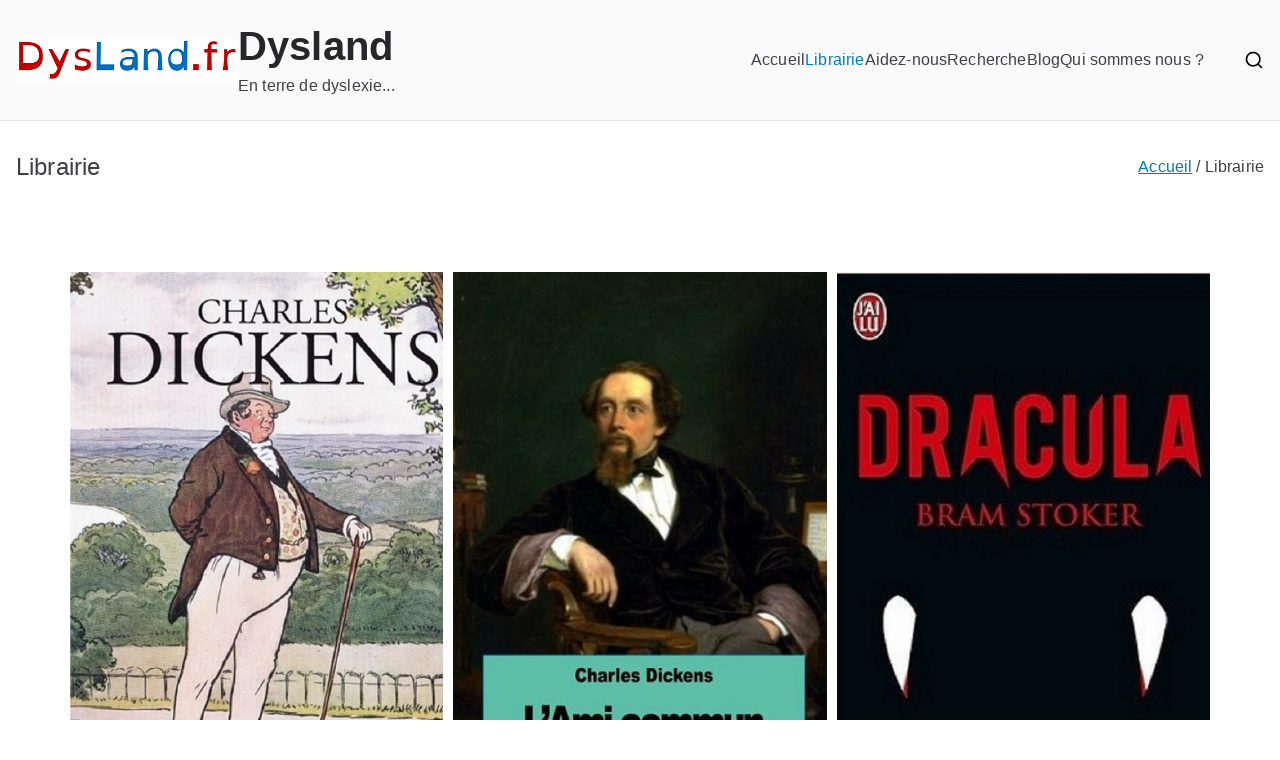

--- FILE ---
content_type: text/html; charset=UTF-8
request_url: https://dysland.fr/index.php/librairie-2/
body_size: 13548
content:

<!doctype html>
		<html lang="fr-FR">
		
	<head>

				<meta charset="UTF-8">
		<meta name="viewport" content="width=device-width, initial-scale=1">
		<link rel="profile" href="http://gmpg.org/xfn/11">
		
		<script type="text/javascript"
		id="Cookiebot"
		src="https://consent.cookiebot.com/uc.js"
		data-cbid="6f4238ab-8cee-435d-b078-9953322d2b93"
						data-culture="FR"
				data-blockingmode="auto"
	></script>
<script data-cookieconsent="ignore">
	window.dataLayer = window.dataLayer || [];
	function gtag() {
		dataLayer.push(arguments);
	}
	gtag("consent", "default", {
		ad_storage: "denied",
		analytics_storage: "denied",
		functionality_storage: "denied",
		personalization_storage: "denied",
		security_storage: "granted",
		wait_for_update: 500,
	});
	gtag("set", "ads_data_redaction", true);
	gtag("set", "url_passthrough", true);
</script>
<meta name='robots' content='index, follow, max-image-preview:large, max-snippet:-1, max-video-preview:-1' />

	<!-- This site is optimized with the Yoast SEO plugin v26.8 - https://yoast.com/product/yoast-seo-wordpress/ -->
	<title>Librairie - Dysland - Livre gratuit pour Dyslexique</title>
	<meta name="description" content="Librairie gratuite pour Dyslexique" />
	<link rel="canonical" href="https://dysland.fr/index.php/librairie-2/" />
	<meta property="og:locale" content="fr_FR" />
	<meta property="og:type" content="article" />
	<meta property="og:title" content="Librairie - Dysland - Livre gratuit pour Dyslexique" />
	<meta property="og:description" content="Librairie gratuite pour Dyslexique" />
	<meta property="og:url" content="https://dysland.fr/index.php/librairie-2/" />
	<meta property="og:site_name" content="Dysland" />
	<meta property="article:modified_time" content="2021-01-02T21:51:54+00:00" />
	<meta property="og:image" content="http://dysland.fr/wp-content/uploads/2021/01/Appel_foret.jpg" />
	<meta name="twitter:card" content="summary_large_image" />
	<meta name="twitter:label1" content="Durée de lecture estimée" />
	<meta name="twitter:data1" content="1 minute" />
	<script type="application/ld+json" class="yoast-schema-graph">{"@context":"https://schema.org","@graph":[{"@type":"WebPage","@id":"https://dysland.fr/index.php/librairie-2/","url":"https://dysland.fr/index.php/librairie-2/","name":"Librairie - Dysland - Livre gratuit pour Dyslexique","isPartOf":{"@id":"https://dysland.fr/#website"},"primaryImageOfPage":{"@id":"https://dysland.fr/index.php/librairie-2/#primaryimage"},"image":{"@id":"https://dysland.fr/index.php/librairie-2/#primaryimage"},"thumbnailUrl":"http://dysland.fr/wp-content/uploads/2021/01/Appel_foret.jpg","datePublished":"2020-11-19T20:46:41+00:00","dateModified":"2021-01-02T21:51:54+00:00","description":"Librairie gratuite pour Dyslexique","breadcrumb":{"@id":"https://dysland.fr/index.php/librairie-2/#breadcrumb"},"inLanguage":"fr-FR","potentialAction":[{"@type":"ReadAction","target":["https://dysland.fr/index.php/librairie-2/"]}]},{"@type":"ImageObject","inLanguage":"fr-FR","@id":"https://dysland.fr/index.php/librairie-2/#primaryimage","url":"http://dysland.fr/wp-content/uploads/2021/01/Appel_foret.jpg","contentUrl":"http://dysland.fr/wp-content/uploads/2021/01/Appel_foret.jpg"},{"@type":"BreadcrumbList","@id":"https://dysland.fr/index.php/librairie-2/#breadcrumb","itemListElement":[{"@type":"ListItem","position":1,"name":"Accueil","item":"https://dysland.fr/"},{"@type":"ListItem","position":2,"name":"Librairie"}]},{"@type":"WebSite","@id":"https://dysland.fr/#website","url":"https://dysland.fr/","name":"Dysland.fr","description":"En terre de dyslexie...","publisher":{"@id":"https://dysland.fr/#organization"},"potentialAction":[{"@type":"SearchAction","target":{"@type":"EntryPoint","urlTemplate":"https://dysland.fr/?s={search_term_string}"},"query-input":{"@type":"PropertyValueSpecification","valueRequired":true,"valueName":"search_term_string"}}],"inLanguage":"fr-FR"},{"@type":"Organization","@id":"https://dysland.fr/#organization","name":"DYSLAND","url":"https://dysland.fr/","logo":{"@type":"ImageObject","inLanguage":"fr-FR","@id":"https://dysland.fr/#/schema/logo/image/","url":"https://dysland.fr/wp-content/uploads/2020/11/DysLand-Small-1.png","contentUrl":"https://dysland.fr/wp-content/uploads/2020/11/DysLand-Small-1.png","width":222,"height":42,"caption":"DYSLAND"},"image":{"@id":"https://dysland.fr/#/schema/logo/image/"}}]}</script>
	<!-- / Yoast SEO plugin. -->


<link rel='dns-prefetch' href='//fonts.googleapis.com' />
<link rel="alternate" type="application/rss+xml" title="Dysland &raquo; Flux" href="https://dysland.fr/index.php/feed/" />
<link rel="alternate" type="application/rss+xml" title="Dysland &raquo; Flux des commentaires" href="https://dysland.fr/index.php/comments/feed/" />
<link rel="alternate" title="oEmbed (JSON)" type="application/json+oembed" href="https://dysland.fr/index.php/wp-json/oembed/1.0/embed?url=https%3A%2F%2Fdysland.fr%2Findex.php%2Flibrairie-2%2F" />
<link rel="alternate" title="oEmbed (XML)" type="text/xml+oembed" href="https://dysland.fr/index.php/wp-json/oembed/1.0/embed?url=https%3A%2F%2Fdysland.fr%2Findex.php%2Flibrairie-2%2F&#038;format=xml" />
<style id='wp-img-auto-sizes-contain-inline-css' type='text/css'>
img:is([sizes=auto i],[sizes^="auto," i]){contain-intrinsic-size:3000px 1500px}
/*# sourceURL=wp-img-auto-sizes-contain-inline-css */
</style>
<style id='wp-emoji-styles-inline-css' type='text/css'>

	img.wp-smiley, img.emoji {
		display: inline !important;
		border: none !important;
		box-shadow: none !important;
		height: 1em !important;
		width: 1em !important;
		margin: 0 0.07em !important;
		vertical-align: -0.1em !important;
		background: none !important;
		padding: 0 !important;
	}
/*# sourceURL=wp-emoji-styles-inline-css */
</style>
<style id='wp-block-library-inline-css' type='text/css'>
:root{--wp-block-synced-color:#7a00df;--wp-block-synced-color--rgb:122,0,223;--wp-bound-block-color:var(--wp-block-synced-color);--wp-editor-canvas-background:#ddd;--wp-admin-theme-color:#007cba;--wp-admin-theme-color--rgb:0,124,186;--wp-admin-theme-color-darker-10:#006ba1;--wp-admin-theme-color-darker-10--rgb:0,107,160.5;--wp-admin-theme-color-darker-20:#005a87;--wp-admin-theme-color-darker-20--rgb:0,90,135;--wp-admin-border-width-focus:2px}@media (min-resolution:192dpi){:root{--wp-admin-border-width-focus:1.5px}}.wp-element-button{cursor:pointer}:root .has-very-light-gray-background-color{background-color:#eee}:root .has-very-dark-gray-background-color{background-color:#313131}:root .has-very-light-gray-color{color:#eee}:root .has-very-dark-gray-color{color:#313131}:root .has-vivid-green-cyan-to-vivid-cyan-blue-gradient-background{background:linear-gradient(135deg,#00d084,#0693e3)}:root .has-purple-crush-gradient-background{background:linear-gradient(135deg,#34e2e4,#4721fb 50%,#ab1dfe)}:root .has-hazy-dawn-gradient-background{background:linear-gradient(135deg,#faaca8,#dad0ec)}:root .has-subdued-olive-gradient-background{background:linear-gradient(135deg,#fafae1,#67a671)}:root .has-atomic-cream-gradient-background{background:linear-gradient(135deg,#fdd79a,#004a59)}:root .has-nightshade-gradient-background{background:linear-gradient(135deg,#330968,#31cdcf)}:root .has-midnight-gradient-background{background:linear-gradient(135deg,#020381,#2874fc)}:root{--wp--preset--font-size--normal:16px;--wp--preset--font-size--huge:42px}.has-regular-font-size{font-size:1em}.has-larger-font-size{font-size:2.625em}.has-normal-font-size{font-size:var(--wp--preset--font-size--normal)}.has-huge-font-size{font-size:var(--wp--preset--font-size--huge)}.has-text-align-center{text-align:center}.has-text-align-left{text-align:left}.has-text-align-right{text-align:right}.has-fit-text{white-space:nowrap!important}#end-resizable-editor-section{display:none}.aligncenter{clear:both}.items-justified-left{justify-content:flex-start}.items-justified-center{justify-content:center}.items-justified-right{justify-content:flex-end}.items-justified-space-between{justify-content:space-between}.screen-reader-text{border:0;clip-path:inset(50%);height:1px;margin:-1px;overflow:hidden;padding:0;position:absolute;width:1px;word-wrap:normal!important}.screen-reader-text:focus{background-color:#ddd;clip-path:none;color:#444;display:block;font-size:1em;height:auto;left:5px;line-height:normal;padding:15px 23px 14px;text-decoration:none;top:5px;width:auto;z-index:100000}html :where(.has-border-color){border-style:solid}html :where([style*=border-top-color]){border-top-style:solid}html :where([style*=border-right-color]){border-right-style:solid}html :where([style*=border-bottom-color]){border-bottom-style:solid}html :where([style*=border-left-color]){border-left-style:solid}html :where([style*=border-width]){border-style:solid}html :where([style*=border-top-width]){border-top-style:solid}html :where([style*=border-right-width]){border-right-style:solid}html :where([style*=border-bottom-width]){border-bottom-style:solid}html :where([style*=border-left-width]){border-left-style:solid}html :where(img[class*=wp-image-]){height:auto;max-width:100%}:where(figure){margin:0 0 1em}html :where(.is-position-sticky){--wp-admin--admin-bar--position-offset:var(--wp-admin--admin-bar--height,0px)}@media screen and (max-width:600px){html :where(.is-position-sticky){--wp-admin--admin-bar--position-offset:0px}}

/*# sourceURL=wp-block-library-inline-css */
</style><style id='global-styles-inline-css' type='text/css'>
:root{--wp--preset--aspect-ratio--square: 1;--wp--preset--aspect-ratio--4-3: 4/3;--wp--preset--aspect-ratio--3-4: 3/4;--wp--preset--aspect-ratio--3-2: 3/2;--wp--preset--aspect-ratio--2-3: 2/3;--wp--preset--aspect-ratio--16-9: 16/9;--wp--preset--aspect-ratio--9-16: 9/16;--wp--preset--color--black: #000000;--wp--preset--color--cyan-bluish-gray: #abb8c3;--wp--preset--color--white: #ffffff;--wp--preset--color--pale-pink: #f78da7;--wp--preset--color--vivid-red: #cf2e2e;--wp--preset--color--luminous-vivid-orange: #ff6900;--wp--preset--color--luminous-vivid-amber: #fcb900;--wp--preset--color--light-green-cyan: #7bdcb5;--wp--preset--color--vivid-green-cyan: #00d084;--wp--preset--color--pale-cyan-blue: #8ed1fc;--wp--preset--color--vivid-cyan-blue: #0693e3;--wp--preset--color--vivid-purple: #9b51e0;--wp--preset--gradient--vivid-cyan-blue-to-vivid-purple: linear-gradient(135deg,rgb(6,147,227) 0%,rgb(155,81,224) 100%);--wp--preset--gradient--light-green-cyan-to-vivid-green-cyan: linear-gradient(135deg,rgb(122,220,180) 0%,rgb(0,208,130) 100%);--wp--preset--gradient--luminous-vivid-amber-to-luminous-vivid-orange: linear-gradient(135deg,rgb(252,185,0) 0%,rgb(255,105,0) 100%);--wp--preset--gradient--luminous-vivid-orange-to-vivid-red: linear-gradient(135deg,rgb(255,105,0) 0%,rgb(207,46,46) 100%);--wp--preset--gradient--very-light-gray-to-cyan-bluish-gray: linear-gradient(135deg,rgb(238,238,238) 0%,rgb(169,184,195) 100%);--wp--preset--gradient--cool-to-warm-spectrum: linear-gradient(135deg,rgb(74,234,220) 0%,rgb(151,120,209) 20%,rgb(207,42,186) 40%,rgb(238,44,130) 60%,rgb(251,105,98) 80%,rgb(254,248,76) 100%);--wp--preset--gradient--blush-light-purple: linear-gradient(135deg,rgb(255,206,236) 0%,rgb(152,150,240) 100%);--wp--preset--gradient--blush-bordeaux: linear-gradient(135deg,rgb(254,205,165) 0%,rgb(254,45,45) 50%,rgb(107,0,62) 100%);--wp--preset--gradient--luminous-dusk: linear-gradient(135deg,rgb(255,203,112) 0%,rgb(199,81,192) 50%,rgb(65,88,208) 100%);--wp--preset--gradient--pale-ocean: linear-gradient(135deg,rgb(255,245,203) 0%,rgb(182,227,212) 50%,rgb(51,167,181) 100%);--wp--preset--gradient--electric-grass: linear-gradient(135deg,rgb(202,248,128) 0%,rgb(113,206,126) 100%);--wp--preset--gradient--midnight: linear-gradient(135deg,rgb(2,3,129) 0%,rgb(40,116,252) 100%);--wp--preset--font-size--small: 13px;--wp--preset--font-size--medium: 20px;--wp--preset--font-size--large: 36px;--wp--preset--font-size--x-large: 42px;--wp--preset--spacing--20: 0.44rem;--wp--preset--spacing--30: 0.67rem;--wp--preset--spacing--40: 1rem;--wp--preset--spacing--50: 1.5rem;--wp--preset--spacing--60: 2.25rem;--wp--preset--spacing--70: 3.38rem;--wp--preset--spacing--80: 5.06rem;--wp--preset--shadow--natural: 6px 6px 9px rgba(0, 0, 0, 0.2);--wp--preset--shadow--deep: 12px 12px 50px rgba(0, 0, 0, 0.4);--wp--preset--shadow--sharp: 6px 6px 0px rgba(0, 0, 0, 0.2);--wp--preset--shadow--outlined: 6px 6px 0px -3px rgb(255, 255, 255), 6px 6px rgb(0, 0, 0);--wp--preset--shadow--crisp: 6px 6px 0px rgb(0, 0, 0);}:root { --wp--style--global--content-size: 760px;--wp--style--global--wide-size: 1160px; }:where(body) { margin: 0; }.wp-site-blocks > .alignleft { float: left; margin-right: 2em; }.wp-site-blocks > .alignright { float: right; margin-left: 2em; }.wp-site-blocks > .aligncenter { justify-content: center; margin-left: auto; margin-right: auto; }:where(.wp-site-blocks) > * { margin-block-start: 24px; margin-block-end: 0; }:where(.wp-site-blocks) > :first-child { margin-block-start: 0; }:where(.wp-site-blocks) > :last-child { margin-block-end: 0; }:root { --wp--style--block-gap: 24px; }:root :where(.is-layout-flow) > :first-child{margin-block-start: 0;}:root :where(.is-layout-flow) > :last-child{margin-block-end: 0;}:root :where(.is-layout-flow) > *{margin-block-start: 24px;margin-block-end: 0;}:root :where(.is-layout-constrained) > :first-child{margin-block-start: 0;}:root :where(.is-layout-constrained) > :last-child{margin-block-end: 0;}:root :where(.is-layout-constrained) > *{margin-block-start: 24px;margin-block-end: 0;}:root :where(.is-layout-flex){gap: 24px;}:root :where(.is-layout-grid){gap: 24px;}.is-layout-flow > .alignleft{float: left;margin-inline-start: 0;margin-inline-end: 2em;}.is-layout-flow > .alignright{float: right;margin-inline-start: 2em;margin-inline-end: 0;}.is-layout-flow > .aligncenter{margin-left: auto !important;margin-right: auto !important;}.is-layout-constrained > .alignleft{float: left;margin-inline-start: 0;margin-inline-end: 2em;}.is-layout-constrained > .alignright{float: right;margin-inline-start: 2em;margin-inline-end: 0;}.is-layout-constrained > .aligncenter{margin-left: auto !important;margin-right: auto !important;}.is-layout-constrained > :where(:not(.alignleft):not(.alignright):not(.alignfull)){max-width: var(--wp--style--global--content-size);margin-left: auto !important;margin-right: auto !important;}.is-layout-constrained > .alignwide{max-width: var(--wp--style--global--wide-size);}body .is-layout-flex{display: flex;}.is-layout-flex{flex-wrap: wrap;align-items: center;}.is-layout-flex > :is(*, div){margin: 0;}body .is-layout-grid{display: grid;}.is-layout-grid > :is(*, div){margin: 0;}body{padding-top: 0px;padding-right: 0px;padding-bottom: 0px;padding-left: 0px;}a:where(:not(.wp-element-button)){text-decoration: underline;}:root :where(.wp-element-button, .wp-block-button__link){background-color: #32373c;border-width: 0;color: #fff;font-family: inherit;font-size: inherit;font-style: inherit;font-weight: inherit;letter-spacing: inherit;line-height: inherit;padding-top: calc(0.667em + 2px);padding-right: calc(1.333em + 2px);padding-bottom: calc(0.667em + 2px);padding-left: calc(1.333em + 2px);text-decoration: none;text-transform: inherit;}.has-black-color{color: var(--wp--preset--color--black) !important;}.has-cyan-bluish-gray-color{color: var(--wp--preset--color--cyan-bluish-gray) !important;}.has-white-color{color: var(--wp--preset--color--white) !important;}.has-pale-pink-color{color: var(--wp--preset--color--pale-pink) !important;}.has-vivid-red-color{color: var(--wp--preset--color--vivid-red) !important;}.has-luminous-vivid-orange-color{color: var(--wp--preset--color--luminous-vivid-orange) !important;}.has-luminous-vivid-amber-color{color: var(--wp--preset--color--luminous-vivid-amber) !important;}.has-light-green-cyan-color{color: var(--wp--preset--color--light-green-cyan) !important;}.has-vivid-green-cyan-color{color: var(--wp--preset--color--vivid-green-cyan) !important;}.has-pale-cyan-blue-color{color: var(--wp--preset--color--pale-cyan-blue) !important;}.has-vivid-cyan-blue-color{color: var(--wp--preset--color--vivid-cyan-blue) !important;}.has-vivid-purple-color{color: var(--wp--preset--color--vivid-purple) !important;}.has-black-background-color{background-color: var(--wp--preset--color--black) !important;}.has-cyan-bluish-gray-background-color{background-color: var(--wp--preset--color--cyan-bluish-gray) !important;}.has-white-background-color{background-color: var(--wp--preset--color--white) !important;}.has-pale-pink-background-color{background-color: var(--wp--preset--color--pale-pink) !important;}.has-vivid-red-background-color{background-color: var(--wp--preset--color--vivid-red) !important;}.has-luminous-vivid-orange-background-color{background-color: var(--wp--preset--color--luminous-vivid-orange) !important;}.has-luminous-vivid-amber-background-color{background-color: var(--wp--preset--color--luminous-vivid-amber) !important;}.has-light-green-cyan-background-color{background-color: var(--wp--preset--color--light-green-cyan) !important;}.has-vivid-green-cyan-background-color{background-color: var(--wp--preset--color--vivid-green-cyan) !important;}.has-pale-cyan-blue-background-color{background-color: var(--wp--preset--color--pale-cyan-blue) !important;}.has-vivid-cyan-blue-background-color{background-color: var(--wp--preset--color--vivid-cyan-blue) !important;}.has-vivid-purple-background-color{background-color: var(--wp--preset--color--vivid-purple) !important;}.has-black-border-color{border-color: var(--wp--preset--color--black) !important;}.has-cyan-bluish-gray-border-color{border-color: var(--wp--preset--color--cyan-bluish-gray) !important;}.has-white-border-color{border-color: var(--wp--preset--color--white) !important;}.has-pale-pink-border-color{border-color: var(--wp--preset--color--pale-pink) !important;}.has-vivid-red-border-color{border-color: var(--wp--preset--color--vivid-red) !important;}.has-luminous-vivid-orange-border-color{border-color: var(--wp--preset--color--luminous-vivid-orange) !important;}.has-luminous-vivid-amber-border-color{border-color: var(--wp--preset--color--luminous-vivid-amber) !important;}.has-light-green-cyan-border-color{border-color: var(--wp--preset--color--light-green-cyan) !important;}.has-vivid-green-cyan-border-color{border-color: var(--wp--preset--color--vivid-green-cyan) !important;}.has-pale-cyan-blue-border-color{border-color: var(--wp--preset--color--pale-cyan-blue) !important;}.has-vivid-cyan-blue-border-color{border-color: var(--wp--preset--color--vivid-cyan-blue) !important;}.has-vivid-purple-border-color{border-color: var(--wp--preset--color--vivid-purple) !important;}.has-vivid-cyan-blue-to-vivid-purple-gradient-background{background: var(--wp--preset--gradient--vivid-cyan-blue-to-vivid-purple) !important;}.has-light-green-cyan-to-vivid-green-cyan-gradient-background{background: var(--wp--preset--gradient--light-green-cyan-to-vivid-green-cyan) !important;}.has-luminous-vivid-amber-to-luminous-vivid-orange-gradient-background{background: var(--wp--preset--gradient--luminous-vivid-amber-to-luminous-vivid-orange) !important;}.has-luminous-vivid-orange-to-vivid-red-gradient-background{background: var(--wp--preset--gradient--luminous-vivid-orange-to-vivid-red) !important;}.has-very-light-gray-to-cyan-bluish-gray-gradient-background{background: var(--wp--preset--gradient--very-light-gray-to-cyan-bluish-gray) !important;}.has-cool-to-warm-spectrum-gradient-background{background: var(--wp--preset--gradient--cool-to-warm-spectrum) !important;}.has-blush-light-purple-gradient-background{background: var(--wp--preset--gradient--blush-light-purple) !important;}.has-blush-bordeaux-gradient-background{background: var(--wp--preset--gradient--blush-bordeaux) !important;}.has-luminous-dusk-gradient-background{background: var(--wp--preset--gradient--luminous-dusk) !important;}.has-pale-ocean-gradient-background{background: var(--wp--preset--gradient--pale-ocean) !important;}.has-electric-grass-gradient-background{background: var(--wp--preset--gradient--electric-grass) !important;}.has-midnight-gradient-background{background: var(--wp--preset--gradient--midnight) !important;}.has-small-font-size{font-size: var(--wp--preset--font-size--small) !important;}.has-medium-font-size{font-size: var(--wp--preset--font-size--medium) !important;}.has-large-font-size{font-size: var(--wp--preset--font-size--large) !important;}.has-x-large-font-size{font-size: var(--wp--preset--font-size--x-large) !important;}
/*# sourceURL=global-styles-inline-css */
</style>

<link rel='stylesheet' id='inf-font-awesome-css' href='https://dysland.fr/wp-content/plugins/blog-designer-pack/assets/css/font-awesome.min.css?ver=4.0.8' type='text/css' media='all' />
<link rel='stylesheet' id='owl-carousel-css' href='https://dysland.fr/wp-content/plugins/blog-designer-pack/assets/css/owl.carousel.min.css?ver=4.0.8' type='text/css' media='all' />
<link rel='stylesheet' id='bdpp-public-style-css' href='https://dysland.fr/wp-content/plugins/blog-designer-pack/assets/css/bdpp-public.min.css?ver=4.0.8' type='text/css' media='all' />
<link rel='stylesheet' id='gsbookshowcase-fa-icons-css' href='https://dysland.fr/wp-content/plugins/gs-bookshowcase-pro/gs-bookshowcase-files/assets/fa-icons/css/font-awesome.min.css?ver=2.0.15' type='text/css' media='all' />
<link rel='stylesheet' id='gs-bookshowcase-google-fonts-css' href='https://fonts.googleapis.com/css?family=ABeeZee' type='text/css' media='all' />
<link rel='stylesheet' id='gs-bookshowcase-vendor-css' href='https://dysland.fr/wp-content/plugins/gs-bookshowcase-pro/gs-bookshowcase-files/assets/css/gs-bookshowcase-vendor.css?ver=2.0.15' type='text/css' media='all' />
<link rel='stylesheet' id='gsbookshowcase_datepicker_css-css' href='https://dysland.fr/wp-content/plugins/gs-bookshowcase-pro/gs-bookshowcase-files/admin/css/datepicker.css?ver=2.0.15' type='text/css' media='all' />
<link rel='stylesheet' id='gsbookshowcase_select-css' href='https://dysland.fr/wp-content/plugins/gs-bookshowcase-pro/gs-bookshowcase-files/admin/css/select2.min.css?ver=2.0.15' type='text/css' media='all' />
<link rel='stylesheet' id='gs_bookshowcase_csutom_css-css' href='https://dysland.fr/wp-content/plugins/gs-bookshowcase-pro/gs-bookshowcase-files/assets/css/gs-bookshowcase-custom.css?ver=2.0.15' type='text/css' media='all' />
<style id='gs_bookshowcase_csutom_css-inline-css' type='text/css'>
div.gs-book-url a{
       color: #FFF !important;
    display: inline-block;
    height: 50px;
    width: 150px;
    text-align: center;
    font-size: 20px;
    line-height: 50px;
    vertical-align: middle;
    background: #1da1f3;
    overflow: hidden;
    text-decoration: none;
    border-radius: 7px;
    margin-left: 5px;
}


div.gs-book-url a::before {
    content: 'Cliquez ici';
transition: .3s;
}
div.gs-book-url a:hover::before {
  font-size: 24px;
}

/*# sourceURL=gs_bookshowcase_csutom_css-inline-css */
</style>
<link rel='stylesheet' id='dashicons-css' href='https://dysland.fr/wp-includes/css/dashicons.min.css?ver=6.9' type='text/css' media='all' />
<link rel='stylesheet' id='font-awesome-css' href='https://dysland.fr/wp-content/themes/zakra/assets/lib/font-awesome/css/font-awesome.min.css?ver=4.7.0' type='text/css' media='all' />
<link rel='stylesheet' id='zakra-style-css' href='https://dysland.fr/wp-content/themes/zakra/style.css?ver=3.0.2' type='text/css' media='all' />
<style id='zakra-style-inline-css' type='text/css'>
.zak-container{max-width:1400px;} .zak-container--boxed .zak-site{max-width:1400px;}@media screen and (min-width: 768px) {.zak-primary{width:70%;}}h1, h2, h3, h4, h5, h6{font-family:-apple-system, blinkmacsystemfont, segoe ui, roboto, oxygen-sans, ubuntu, cantarell, helvetica neue, helvetica, arial, sans-serif;font-weight:400;line-height:1.3;}h1{font-weight:500;font-size:3.6rem;line-height:1.3;}h2{font-weight:500;font-size:3.24rem;line-height:1.3;}h3{font-weight:500;font-size:2.88rem;line-height:1.3;}h4{font-weight:500;font-size:2.52rem;line-height:1.3;}h5{font-weight:500;font-size:1.89072rem;line-height:1.3;}h6{font-weight:500;font-size:1.62rem;line-height:1.3;}button, input[type="button"], input[type="reset"], input[type="submit"], #infinite-handle span, .wp-block-button .wp-block-button__link{padding-top:10px;padding-right:15px;padding-bottom:10px;padding-left:15px;}.zak-header .zak-top-bar{background-color:#e9ecef;background-size:contain;}.zak-main-header{background-size:contain;}.zak-page-header, .zak-container--separate .zak-page-header{background-color:#ffffff;background-position:center center;background-size:contain;}.zak-footer-cols{background-color:#ffffff;}.zak-footer .zak-footer-cols a, .zak-footer-col .widget ul a{color:#FFF;}.zak-footer-bar{background-color:#ffffff;}.zak-footer-bar{color:#fafafa;}
/*# sourceURL=zakra-style-inline-css */
</style>
<link rel='stylesheet' id='zakra_googlefonts-css' href='//fonts.googleapis.com/css?family=-apple-system%3A400&#038;1&#038;display=swap&#038;ver=3.0.2' type='text/css' media='all' />
<link rel='stylesheet' id='kc-general-css' href='https://dysland.fr/wp-content/plugins/kingcomposer/assets/frontend/css/kingcomposer.min.css?ver=2.9.6' type='text/css' media='all' />
<link rel='stylesheet' id='kc-animate-css' href='https://dysland.fr/wp-content/plugins/kingcomposer/assets/css/animate.css?ver=2.9.6' type='text/css' media='all' />
<link rel='stylesheet' id='kc-icon-1-css' href='https://dysland.fr/wp-content/plugins/kingcomposer/assets/css/icons.css?ver=2.9.6' type='text/css' media='all' />
<script type="text/javascript" src="https://dysland.fr/wp-includes/js/jquery/jquery.min.js?ver=3.7.1" id="jquery-core-js"></script>
<script type="text/javascript" src="https://dysland.fr/wp-includes/js/jquery/jquery-migrate.min.js?ver=3.4.1" id="jquery-migrate-js"></script>
<link rel="https://api.w.org/" href="https://dysland.fr/index.php/wp-json/" /><link rel="alternate" title="JSON" type="application/json" href="https://dysland.fr/index.php/wp-json/wp/v2/pages/3665" /><link rel="EditURI" type="application/rsd+xml" title="RSD" href="https://dysland.fr/xmlrpc.php?rsd" />
<meta name="generator" content="WordPress 6.9" />
<link rel='shortlink' href='https://dysland.fr/?p=3665' />
    <style>
        .gs_bookshowcase_popup_details .gs-book-name, .gs-single-container .gs-book-name {
            font-family: ABeeZee;
        }
        .gs-book-name,
        .gs_book_theme1 .gs-book-name,
        .gs_book_theme2 .gs-book-name,
        .gs_book_theme3 .gs-book-name,
        .gs_book_theme4 .gs-book-name,
        .gs_book_theme5 .gs-book-name,
        .gs_book_theme6 .gs-book-name,
        .gs_book_theme7 .gs-book-name,
        .gs_book_theme8 .gs-book-name,
        .gs_book_theme9 .gs-book-name,
        .gs_book_popup_details .gs-book-name,
        .single-gs_bookshowcase .gs-sin-book-name,
        .gs-archive-container .gs-arc-book-name {
            font-size: 18px;
            font-weight: normal;
            font-style: normal;
            color: #141412;
        }

        .book-label {
            font-size: 18px;
            color: #0BF;
        }

        .gs_book_theme8 .single-book .gs_bookshowcase_overlay i, 
        .gs_book_theme9 .single-book .gs_bookshowcase_overlay i, 
        .gs_book_theme11 .single-book .gs_bookshowcase_overlay i {
            background-color: #F4511E;
            border: 1px solid #F4511E;
        }
        .gs-bookshowcase-filter-cats {
            text-align: center;
        }
        .mfp-arrow:hover, .mfp-close:hover,
        button.mfp-arrow:hover, button.mfp-arrow:active, button.mfp-arrow:focus {
            background-color: #F4511E;
            background: #F4511E;
        }
        .gs-single-container .sin-book-details {
            text-align: left;
        }
    </style>
     <script type="text/javascript">
            jQuery.noConflict();
            jQuery(document).ready(function(){

            jQuery('.gsbook_slider').owlCarousel({
                autoplay: true,
                autoplayHoverPause: true,
                loop: true,
                margin: 10,
                autoplaySpeed: 1000,
                autoplayTimeout: 2500,
                navSpeed: 1000,
                dots: true,
                rtl: false,
                // dotsEach: true,
                responsiveClass: true,
                lazyLoad: true,
                responsive:{
                    0:{
                        items:1,
                        nav:false
                    },
                    533:{
                        items:2,
                        nav:false
                    },
                    768:{
                        items:2,
                        nav:false
                    },
                    1000:{
                        items:4,
                        nav:true
                    }
                }
            }) // end of owlCarousel latest product
            });
        </script>
    <script type="text/javascript">var kc_script_data={ajax_url:"https://dysland.fr/wp-admin/admin-ajax.php"}</script>
		<style type="text/css">
			
					</style>

				<style type="text/css" id="wp-custom-css">
			 .entry-meta { display: none; }		</style>
		<script type="text/javascript"></script><style type="text/css" id="kc-css-general">.kc-off-notice{display: inline-block !important;}.kc-container{max-width:1170px;}</style><style type="text/css" id="kc-css-render"></style>
	</head>

<body class="wp-singular page-template-default page page-id-3665 wp-custom-logo wp-theme-zakra kingcomposer kc-css-system zak-site-layout--contained zak-container--wide zak-content-area--bordered has-page-header has-breadcrumbs">


		<div id="page" class="zak-site">
				<a class="skip-link screen-reader-text" href="#zak-content">Aller au contenu</a>
		
		<header id="zak-masthead" class="zak-header zak-layout-1 zak-layout-1-style-1">
		
			
					<div class="zak-main-header">
			<div class="zak-container">
				<div class="zak-row">
		
	<div class="zak-header-col zak-header-col--1">

		
<div class="site-branding">
	<a href="https://dysland.fr/" class="custom-logo-link" rel="home"><img width="222" height="42" src="https://dysland.fr/wp-content/uploads/2020/11/DysLand-Small.png" class="custom-logo" alt="Dysland" decoding="async" /></a>	<div class="site-info-wrap">
		
		<p class="site-title ">
		<a href="https://dysland.fr/" rel="home">Dysland</a>
	</p>


				<p class="site-description ">En terre de dyslexie...</p>
		</div>
</div><!-- .site-branding -->

	</div> <!-- /.zak-header__block--one -->


	<div class="zak-header-col zak-header-col--2">

					
<nav id="zak-primary-nav" class="zak-main-nav main-navigation zak-primary-nav zak-layout-1 zak-layout-1-style-1">
	<ul id="zak-primary-menu" class="zak-primary-menu"><li id="menu-item-3635" class="menu-item menu-item-type-post_type menu-item-object-page menu-item-home menu-item-3635"><a href="https://dysland.fr/">Accueil</a></li>
<li id="menu-item-3679" class="menu-item menu-item-type-post_type menu-item-object-page current-menu-item page_item page-item-3665 current_page_item menu-item-3679"><a href="https://dysland.fr/index.php/librairie-2/" aria-current="page">Librairie</a></li>
<li id="menu-item-4806" class="menu-item menu-item-type-post_type menu-item-object-page menu-item-4806"><a href="https://dysland.fr/index.php/contribution/">Aidez-nous</a></li>
<li id="menu-item-3882" class="menu-item menu-item-type-post_type menu-item-object-page menu-item-3882"><a href="https://dysland.fr/index.php/lib-7/">Recherche</a></li>
<li id="menu-item-3984" class="menu-item menu-item-type-post_type menu-item-object-page menu-item-3984"><a href="https://dysland.fr/index.php/blog/">Blog</a></li>
<li id="menu-item-3628" class="menu-item menu-item-type-post_type menu-item-object-page menu-item-privacy-policy menu-item-3628"><a rel="privacy-policy" href="https://dysland.fr/index.php/qui_sommes_nous/">Qui sommes nous ?</a></li>
</ul></nav><!-- #zak-primary-nav -->


    <div class="zak-header-actions zak-header-actions--desktop">

		            <div class="zak-header-action zak-header-search">
                <a href="#" class="zak-header-search__toggle">
					<svg class="zak-icon zakra-icon--magnifying-glass" xmlns="http://www.w3.org/2000/svg" viewBox="0 0 24 24"><path d="M21 22c-.3 0-.5-.1-.7-.3L16.6 18c-1.5 1.2-3.5 2-5.6 2-5 0-9-4-9-9s4-9 9-9 9 4 9 9c0 2.1-.7 4.1-2 5.6l3.7 3.7c.4.4.4 1 0 1.4-.2.2-.4.3-.7.3zM11 4c-3.9 0-7 3.1-7 7s3.1 7 7 7c1.9 0 3.6-.8 4.9-2 0 0 0-.1.1-.1s0 0 .1-.1c1.2-1.3 2-3 2-4.9C18 7.1 14.9 4 11 4z" /></svg>                </a>
				
<div class="zak-search-container">
<form role="search" method="get" class="zak-search-form" action="https://dysland.fr/">
	<label class="zak-search-field-label">
		<div class="zak-icon--search">

			<svg class="zak-icon zakra-icon--magnifying-glass" xmlns="http://www.w3.org/2000/svg" viewBox="0 0 24 24"><path d="M21 22c-.3 0-.5-.1-.7-.3L16.6 18c-1.5 1.2-3.5 2-5.6 2-5 0-9-4-9-9s4-9 9-9 9 4 9 9c0 2.1-.7 4.1-2 5.6l3.7 3.7c.4.4.4 1 0 1.4-.2.2-.4.3-.7.3zM11 4c-3.9 0-7 3.1-7 7s3.1 7 7 7c1.9 0 3.6-.8 4.9-2 0 0 0-.1.1-.1s0 0 .1-.1c1.2-1.3 2-3 2-4.9C18 7.1 14.9 4 11 4z" /></svg>
		</div>

		<span class="screen-reader-text">Search for:</span>

		<input type="search"
		       class="zak-search-field"
		       placeholder="Type &amp; hit Enter &hellip;"
		       value=""
		       name="s"
		       title="Search for:"
		>
	</label>

	<input type="submit" class="zak-search-submit"
	       value="Search" />
</form>
<button class="zak-icon--close" role="button">
</button>
</div>
            </div>
			
		    </div> <!-- #zak-header-actions -->

	

<div class="zak-toggle-menu "

	>

	
	<button class="zak-menu-toggle"
			aria-label="Menu principal" >

		<svg class="zak-icon zakra-icon--magnifying-glass-bars" xmlns="http://www.w3.org/2000/svg" viewBox="0 0 24 24"><path d="M17 20H3a1 1 0 0 1 0-2h14a1 1 0 0 1 0 2Zm4-2a1 1 0 0 1-.71-.29L18 15.4a6.29 6.29 0 0 1-10-5A6.43 6.43 0 0 1 14.3 4a6.31 6.31 0 0 1 6.3 6.3 6.22 6.22 0 0 1-1.2 3.7l2.31 2.3a1 1 0 0 1 0 1.42A1 1 0 0 1 21 18ZM14.3 6a4.41 4.41 0 0 0-4.3 4.4 4.25 4.25 0 0 0 4.3 4.2 4.36 4.36 0 0 0 4.3-4.3A4.36 4.36 0 0 0 14.3 6ZM6 14H3a1 1 0 0 1 0-2h3a1 1 0 0 1 0 2Zm0-6H3a1 1 0 0 1 0-2h3a1 1 0 0 1 0 2Z" /></svg>
	</button> <!-- /.zak-menu-toggle -->

	<nav id="zak-mobile-nav" class="zak-main-nav zak-mobile-nav"

		>

		<div class="zak-mobile-nav__header">
							
<div class="zak-search-container">
<form role="search" method="get" class="zak-search-form" action="https://dysland.fr/">
	<label class="zak-search-field-label">
		<div class="zak-icon--search">

			<svg class="zak-icon zakra-icon--magnifying-glass" xmlns="http://www.w3.org/2000/svg" viewBox="0 0 24 24"><path d="M21 22c-.3 0-.5-.1-.7-.3L16.6 18c-1.5 1.2-3.5 2-5.6 2-5 0-9-4-9-9s4-9 9-9 9 4 9 9c0 2.1-.7 4.1-2 5.6l3.7 3.7c.4.4.4 1 0 1.4-.2.2-.4.3-.7.3zM11 4c-3.9 0-7 3.1-7 7s3.1 7 7 7c1.9 0 3.6-.8 4.9-2 0 0 0-.1.1-.1s0 0 .1-.1c1.2-1.3 2-3 2-4.9C18 7.1 14.9 4 11 4z" /></svg>
		</div>

		<span class="screen-reader-text">Search for:</span>

		<input type="search"
		       class="zak-search-field"
		       placeholder="Type &amp; hit Enter &hellip;"
		       value=""
		       name="s"
		       title="Search for:"
		>
	</label>

	<input type="submit" class="zak-search-submit"
	       value="Search" />
</form>
<button class="zak-icon--close" role="button">
</button>
</div>
			
			<!-- Mobile nav close icon. -->
			<button id="zak-mobile-nav-close" class="zak-mobile-nav-close" aria-label="Close Button">
				<svg class="zak-icon zakra-icon--x-mark" xmlns="http://www.w3.org/2000/svg" viewBox="0 0 24 24"><path d="m14 12 7.6-7.6c.6-.6.6-1.5 0-2-.6-.6-1.5-.6-2 0L12 10 4.4 2.4c-.6-.6-1.5-.6-2 0s-.6 1.5 0 2L10 12l-7.6 7.6c-.6.6-.6 1.5 0 2 .3.3.6.4 1 .4s.7-.1 1-.4L12 14l7.6 7.6c.3.3.6.4 1 .4s.7-.1 1-.4c.6-.6.6-1.5 0-2L14 12z" /></svg>			</button>
		</div> <!-- /.zak-mobile-nav__header -->

		<ul id="zak-mobile-menu" class="zak-mobile-menu"><li class="menu-item menu-item-type-post_type menu-item-object-page menu-item-home menu-item-3635"><a href="https://dysland.fr/">Accueil</a></li>
<li class="menu-item menu-item-type-post_type menu-item-object-page current-menu-item page_item page-item-3665 current_page_item menu-item-3679"><a href="https://dysland.fr/index.php/librairie-2/" aria-current="page">Librairie</a></li>
<li class="menu-item menu-item-type-post_type menu-item-object-page menu-item-4806"><a href="https://dysland.fr/index.php/contribution/">Aidez-nous</a></li>
<li class="menu-item menu-item-type-post_type menu-item-object-page menu-item-3882"><a href="https://dysland.fr/index.php/lib-7/">Recherche</a></li>
<li class="menu-item menu-item-type-post_type menu-item-object-page menu-item-3984"><a href="https://dysland.fr/index.php/blog/">Blog</a></li>
<li class="menu-item menu-item-type-post_type menu-item-object-page menu-item-privacy-policy menu-item-3628"><a rel="privacy-policy" href="https://dysland.fr/index.php/qui_sommes_nous/">Qui sommes nous ?</a></li>
</ul>
			<div class="zak-mobile-menu-label">
							</div>

		
	</nav> <!-- /#zak-mobile-nav-->

</div> <!-- /.zak-toggle-menu -->

				</div> <!-- /.zak-header__block-two -->

				</div> <!-- /.zak-row -->
			</div> <!-- /.zak-container -->
		</div> <!-- /.zak-main-header -->
		

				</header><!-- #zak-masthead -->
		

<div class="zak-page-header zak-style-1">
	<div class="zak-container">
		<div class="zak-row">
					<div class="zak-page-header__title">
			<h1 class="zak-page-title">

				Librairie
			</h1>

					</div>
				<div class="zak-breadcrumbs">

			<nav role="navigation" aria-label="Fil d’Ariane" class="breadcrumb-trail breadcrumbs" itemprop="breadcrumb"><ul class="trail-items" itemscope itemtype="http://schema.org/BreadcrumbList"><meta name="numberOfItems" content="2" /><meta name="itemListOrder" content="Ascending" /><li itemprop="itemListElement" itemscope itemtype="http://schema.org/ListItem" class="trail-item"><a href="https://dysland.fr/" rel="home" itemprop="item"><span itemprop="name">Accueil</span></a><meta itemprop="position" content="1" /></li><li class="trail-item trail-end"><span>Librairie</span></li></ul></nav>
		</div> <!-- /.zak-breadcrumbs -->
				</div> <!-- /.zak-row-->
	</div> <!-- /.zak-container-->
</div> <!-- /.page-header -->

		<div id="zak-content" class="zak-content">
					<div class="zak-container">
				<div class="zak-row">
		
	<main id="zak-primary" class="zak-primary">
		
		
<article id="post-3665" class="post-3665 page type-page status-publish hentry zakra-article-page">

	<div class="zak-post-content">
	<header class="zak-entry-header">
			</header> <!-- .zak-entry-header -->

<div class="entry-content">
	<div class="kc_clfw"></div><section class="kc-elm kc-css-399732 kc_row"><div class="kc-row-container  kc-container"><div class="kc-wrap-columns"><div class="kc-elm kc-css-887840 kc_col-sm-12 kc_column kc_col-sm-12"><div class="kc-col-container"><div class="wrap gs_bookshowcase_area gs_book_theme1"><div class="gs-container"><div class="gs-row clearfix gs_bookshowcase" id="gs_bookshowcase3665"><div class="col-md-4 col-sm-6 col-xs-6"><div class="single-book center"><img decoding="async" src="https://dysland.fr/wp-content/uploads/2022/12/Dickens_aventures_monsieur_pickwick-1.jpg" alt="" /><div class="single-book-desc-info"><div class="gs-book-desc grey-desc">Un beau matin de 1827, le distingué Pickwick Club de Londres décide de créer une société itinérante, afin de parcourir l'Angleterre et d'alerter ses membres sur les dangers des voyages....<a href="https://dysland.fr/index.php/books/les-aventures-d-monsieur-pickwick/">Résumé</a></div><div class="gs-bookshowcase-info center"><div class="gs-book-author"><span class="book-label">Auteur : </span><span class="book-auth">Charles Dickens</span></div><div class="gs-book-publisher"><span class="book-label">Contributeur : </span>Quentin</div><div class="gs-book-url"><span class="book-label">Télécharger : </span><a href=https://dysland.fr/wp-content/uploads/2022/12/Dickens_aventure_monsieur_pickwick.pdf target="_self"></a></div></div></div></div><div class="gs-book-name center">Les Aventures d Monsieur Pickwick</div></div><div class="col-md-4 col-sm-6 col-xs-6"><div class="single-book center"><img decoding="async" src="https://dysland.fr/wp-content/uploads/2022/12/Dickens_amis_communs-1.jpg" alt="" /><div class="single-book-desc-info"><div class="gs-book-desc grey-desc">Un jeune homme se présente alors, proposant de devenir leur secrétaire particulier.Dernier roman achevé de Dickens, L'Ami commun réunit toutes les facettes de son oeuvre, mais durcit encore davant...<a href="https://dysland.fr/index.php/books/ami-commun/">Résumé</a></div><div class="gs-bookshowcase-info center"><div class="gs-book-author"><span class="book-label">Auteur : </span><span class="book-auth">Charles Dickens</span></div><div class="gs-book-publisher"><span class="book-label">Contributeur : </span>Quentin</div><div class="gs-book-url"><span class="book-label">Télécharger : </span><a href=https://dysland.fr/wp-content/uploads/2022/12/Dickens_ami_commun.pdf target="_self"></a></div></div></div></div><div class="gs-book-name center">Ami commun</div></div><div class="col-md-4 col-sm-6 col-xs-6"><div class="single-book center"><img decoding="async" src="https://dysland.fr/wp-content/uploads/2022/12/dracula-2.jpg" alt="" /><div class="single-book-desc-info"><div class="gs-book-desc grey-desc">Jonathan Harker, en voyage d'affaires en Europe de l'Est, décrit son périple à travers l'une des régions les plus isolées de l'Europe. Il part à la rencontre d’un noble de Transylvanie, le com...<a href="https://dysland.fr/index.php/books/dracula/">Résumé</a></div><div class="gs-bookshowcase-info center"><div class="gs-book-author"><span class="book-label">Auteur : </span><span class="book-auth">Bram Stoker</span></div><div class="gs-book-publisher"><span class="book-label">Contributeur : </span>Quentin</div><div class="gs-book-url"><span class="book-label">Télécharger : </span><a href=https://dysland.fr/wp-content/uploads/2022/12/Dracula_Bram_Stoker.pdf target="_self"></a></div></div></div></div><div class="gs-book-name center">Dracula</div></div><div class="col-md-4 col-sm-6 col-xs-6"><div class="single-book center"><img decoding="async" src="https://dysland.fr/wp-content/uploads/2022/12/download-1.jpg" alt="" /><div class="single-book-desc-info"><div class="gs-book-desc grey-desc">Le jeune Pip, orphelin élevé à la dure, rêve de devenir un gentleman, un lettré, un dandy, lui dont les manières sont celles d'un rustaud et le destin de devenir forgeron....<a href="https://dysland.fr/index.php/books/les-grandes-esperances/">Résumé</a></div><div class="gs-bookshowcase-info center"><div class="gs-book-author"><span class="book-label">Auteur : </span><span class="book-auth">Charles Dickens</span></div><div class="gs-book-publisher"><span class="book-label">Contributeur : </span>Quentin</div><div class="gs-book-url"><span class="book-label">Télécharger : </span><a href=https://dysland.fr/wp-content/uploads/2022/12/Charles_Dickens_les_grandes_esperances.pdf target="_self"></a></div></div></div></div><div class="gs-book-name center">Les grandes espérances</div></div><div class="col-md-4 col-sm-6 col-xs-6"><div class="single-book center"><img decoding="async" src="https://dysland.fr/wp-content/uploads/2022/12/Alphonse_Karr_sous_les_tilleuls.jpg" alt="" /><div class="single-book-desc-info"><div class="gs-book-desc grey-desc">Stephen, jeune homme, romantique, quitte la maison familiale suite à une altercation avec son père au sujet d'un mariage que l'on voulait lui imposer. Il se réfugie à la campagne où il loue une c...<a href="https://dysland.fr/index.php/books/sous-les-tilleuls/">Résumé</a></div><div class="gs-bookshowcase-info center"><div class="gs-book-author"><span class="book-label">Auteur : </span><span class="book-auth">Alphonse Karr</span></div><div class="gs-book-publisher"><span class="book-label">Contributeur : </span>Quentin</div><div class="gs-book-url"><span class="book-label">Télécharger : </span><a href=https://dysland.fr/wp-content/uploads/2022/12/Karr_sous_les_tilleuls.pdf target="_self"></a></div></div></div></div><div class="gs-book-name center">Sous les tilleuls</div></div><div class="col-md-4 col-sm-6 col-xs-6"><div class="single-book center"><img decoding="async" src="https://dysland.fr/wp-content/uploads/2022/12/les_cinq_filles_mrs_bennet-1.png" alt="" /><div class="single-book-desc-info"><div class="gs-book-desc grey-desc">En Angleterre, dans la société provinciale guindée, fière de ses privilèges et de son rang social, Mrs. Bennett, mère de cinq filles, veut à tout prix les marier... Elle n'hésite pas à faire ...<a href="https://dysland.fr/index.php/books/les-cinq-filles-de-mrs-bennet/">Résumé</a></div><div class="gs-bookshowcase-info center"><div class="gs-book-author"><span class="book-label">Auteur : </span><span class="book-auth">Jane Austen</span></div><div class="gs-book-publisher"><span class="book-label">Contributeur : </span>Quentin</div><div class="gs-book-url"><span class="book-label">Télécharger : </span><a href=https://dysland.fr/wp-content/uploads/2022/12/les_cinq_fille_de_mrs_bennet.pdf target="_self"></a></div></div></div></div><div class="gs-book-name center">Les cinq filles de Mrs Bennet</div></div></div><div class="row clearfix"><div class="col-md-12 gs-pagination"><span aria-current="page" class="page-numbers current">1</span>
<a class="page-numbers" href="https://dysland.fr/index.php/librairie-2/page/2/">2</a>
<a class="page-numbers" href="https://dysland.fr/index.php/librairie-2/page/3/">3</a>
<span class="page-numbers dots">…</span>
<a class="page-numbers" href="https://dysland.fr/index.php/librairie-2/page/21/">21</a>
<a class="next page-numbers" href="https://dysland.fr/index.php/librairie-2/page/2/">Suivant »</a></div></div></div></div></div></div></div></div></section></div><!-- .entry-content -->
</article><!-- #post-3665 -->

			</main><!-- /.zak-primary -->


					</div> <!-- /.row -->
			</div> <!-- /.zak-container-->
		</div> <!-- /#zak-content-->
		
			<footer id="zak-footer" class="zak-footer ">
		
		
<div class="zak-footer-cols zak-layout-1 zak-layout-1-style-3">
	<div class="zak-container">
		<div class="zak-row">

			
		<div class="zak-footer-col zak-footer-col--1">
			<section id="gsbookshowcase_widget-7" class="widget widget_gsbookshowcase_widget"><h2 class="widget-title s">Classique</h2><div class="gs-bookshowcase-widget"><a href="https://dysland.fr/index.php/books/les-miserables-partie-4/"><img src="https://dysland.fr/wp-content/uploads/2022/02/Les_miserables_parie4.jpg" alt=""/></a><div class="gs-book-name">Les Misérables (partie 4)</div><div class="gs-book-author">Victor Hugo</div><div class="gs-book-rating"><div class="star-rating"><span class="screen-reader-text">5,0 rating</span><div class="star star-full" aria-hidden="true"></div><div class="star star-full" aria-hidden="true"></div><div class="star star-full" aria-hidden="true"></div><div class="star star-full" aria-hidden="true"></div><div class="star star-full" aria-hidden="true"></div></div></div></div><div class="gs-bookshowcase-widget"><a href="https://dysland.fr/index.php/books/les-miserables-partie-3/"><img src="https://dysland.fr/wp-content/uploads/2022/02/les_miserables_partie3.jpg" alt=""/></a><div class="gs-book-name">Les Misérabes (partie 3)</div><div class="gs-book-author">Victor Hugo</div><div class="gs-book-rating"><div class="star-rating"><span class="screen-reader-text">5,0 rating</span><div class="star star-full" aria-hidden="true"></div><div class="star star-full" aria-hidden="true"></div><div class="star star-full" aria-hidden="true"></div><div class="star star-full" aria-hidden="true"></div><div class="star star-full" aria-hidden="true"></div></div></div></div><div class="gs-bookshowcase-widget"><a href="https://dysland.fr/index.php/books/les-miserables-partie-2/"><img src="https://dysland.fr/wp-content/uploads/2022/02/Les_Miserables_partie2-1-1.jpg" alt=""/></a><div class="gs-book-name">Les Misérables (partie 2)</div><div class="gs-book-author">Victor Hugo</div><div class="gs-book-rating"><div class="star-rating"><span class="screen-reader-text">5,0 rating</span><div class="star star-full" aria-hidden="true"></div><div class="star star-full" aria-hidden="true"></div><div class="star star-full" aria-hidden="true"></div><div class="star star-full" aria-hidden="true"></div><div class="star star-full" aria-hidden="true"></div></div></div></div></section>		</div>
				<div class="zak-footer-col zak-footer-col--2">
			<section id="gsbookshowcase_widget-8" class="widget widget_gsbookshowcase_widget"><h2 class="widget-title s">Conte</h2><div class="gs-bookshowcase-widget"><a href="https://dysland.fr/index.php/books/le-magicien-doz/"><img src="https://dysland.fr/wp-content/uploads/2021/12/le_magicien_dOz.jpg" alt=""/></a><div class="gs-book-name">Le magicien d&rsquo;oz</div><div class="gs-book-author">Lyman Frank Baum</div><div class="gs-book-rating"><div class="star-rating"><span class="screen-reader-text">5,0 rating</span><div class="star star-full" aria-hidden="true"></div><div class="star star-full" aria-hidden="true"></div><div class="star star-full" aria-hidden="true"></div><div class="star star-full" aria-hidden="true"></div><div class="star star-full" aria-hidden="true"></div></div></div></div><div class="gs-bookshowcase-widget"><a href="https://dysland.fr/index.php/books/les-farfadets/"><img src="https://dysland.fr/wp-content/uploads/2021/06/les_farfadets.png" alt=""/></a><div class="gs-book-name">Les Farfadets</div><div class="gs-book-author">Achille Mélandri</div><div class="gs-book-rating"><div class="star-rating"><span class="screen-reader-text">5,0 rating</span><div class="star star-full" aria-hidden="true"></div><div class="star star-full" aria-hidden="true"></div><div class="star star-full" aria-hidden="true"></div><div class="star star-full" aria-hidden="true"></div><div class="star star-full" aria-hidden="true"></div></div></div></div><div class="gs-bookshowcase-widget"><a href="https://dysland.fr/index.php/books/contes-moraux-pour-linstruction-de-la-jeunesse-2/"><img src="https://dysland.fr/wp-content/uploads/2021/06/couverture-2.jpg" alt=""/></a><div class="gs-book-name">Contes Moraux Pour l&rsquo;Instruction de la Jeunesse 2</div><div class="gs-book-author">Jeanne-Marie leprince de Beaumont</div><div class="gs-book-rating"><div class="star-rating"><span class="screen-reader-text">5,0 rating</span><div class="star star-full" aria-hidden="true"></div><div class="star star-full" aria-hidden="true"></div><div class="star star-full" aria-hidden="true"></div><div class="star star-full" aria-hidden="true"></div><div class="star star-full" aria-hidden="true"></div></div></div></div></section>		</div>
				<div class="zak-footer-col zak-footer-col--3">
			<section id="gsbookshowcase_widget-9" class="widget widget_gsbookshowcase_widget"><h2 class="widget-title s">Roman</h2><div class="gs-bookshowcase-widget"><a href="https://dysland.fr/index.php/books/les-aventures-d-monsieur-pickwick/"><img src="https://dysland.fr/wp-content/uploads/2022/12/Dickens_aventures_monsieur_pickwick-1.jpg" alt=""/></a><div class="gs-book-name">Les Aventures d Monsieur Pickwick</div><div class="gs-book-author">Charles Dickens</div><div class="gs-book-rating"><div class="star-rating"><span class="screen-reader-text">5,0 rating</span><div class="star star-full" aria-hidden="true"></div><div class="star star-full" aria-hidden="true"></div><div class="star star-full" aria-hidden="true"></div><div class="star star-full" aria-hidden="true"></div><div class="star star-full" aria-hidden="true"></div></div></div></div><div class="gs-bookshowcase-widget"><a href="https://dysland.fr/index.php/books/ami-commun/"><img src="https://dysland.fr/wp-content/uploads/2022/12/Dickens_amis_communs-1.jpg" alt=""/></a><div class="gs-book-name">Ami commun</div><div class="gs-book-author">Charles Dickens</div><div class="gs-book-rating"><div class="star-rating"><span class="screen-reader-text">5,0 rating</span><div class="star star-full" aria-hidden="true"></div><div class="star star-full" aria-hidden="true"></div><div class="star star-full" aria-hidden="true"></div><div class="star star-full" aria-hidden="true"></div><div class="star star-full" aria-hidden="true"></div></div></div></div><div class="gs-bookshowcase-widget"><a href="https://dysland.fr/index.php/books/dracula/"><img src="https://dysland.fr/wp-content/uploads/2022/12/dracula-2.jpg" alt=""/></a><div class="gs-book-name">Dracula</div><div class="gs-book-author">Bram Stoker</div><div class="gs-book-rating"><div class="star-rating"><span class="screen-reader-text">5,0 rating</span><div class="star star-full" aria-hidden="true"></div><div class="star star-full" aria-hidden="true"></div><div class="star star-full" aria-hidden="true"></div><div class="star star-full" aria-hidden="true"></div><div class="star star-full" aria-hidden="true"></div></div></div></div></section>		</div>
		
		</div> <!-- /.zak-row-->
	</div><!-- /.zak-container-->
</div><!-- /.zak-site-footer-widgets -->

		
<div class="zak-footer-bar zak-style-2">
	<div class="zak-container">
		<div class="zak-row">
			<div class="zak-footer-bar__1">

				<p>Dysland.fr © 2020 - Livre gratuit pour Dyslexiques - Merci de ne pas en faire commerce</p>
			</div> <!-- /.zak-footer-bar__1 -->

					</div> <!-- /.zak-row-->
	</div> <!-- /.zak-container-->
</div> <!-- /.zak-site-footer-bar -->

			</footer><!-- #zak-footer -->
		
		</div><!-- #page -->
		
<a href="#" id="zak-scroll-to-top" class="zak-scroll-to-top">
	
		<svg class="zak-icon zakra-icon--chevron-up" xmlns="http://www.w3.org/2000/svg" viewBox="0 0 24 24"><path d="M21 17.5c-.3 0-.5-.1-.7-.3L12 8.9l-8.3 8.3c-.4.4-1 .4-1.4 0s-.4-1 0-1.4l9-9c.4-.4 1-.4 1.4 0l9 9c.4.4.4 1 0 1.4-.2.2-.4.3-.7.3z" /></svg>		<span class="screen-reader-text">Retour en haut</span>

	
</a>

<div class="zak-overlay-wrapper"></div>

<script type="speculationrules">
{"prefetch":[{"source":"document","where":{"and":[{"href_matches":"/*"},{"not":{"href_matches":["/wp-*.php","/wp-admin/*","/wp-content/uploads/*","/wp-content/*","/wp-content/plugins/*","/wp-content/themes/zakra/*","/*\\?(.+)"]}},{"not":{"selector_matches":"a[rel~=\"nofollow\"]"}},{"not":{"selector_matches":".no-prefetch, .no-prefetch a"}}]},"eagerness":"conservative"}]}
</script>
<!-- Matomo -->
<script type="text/plain" data-cookieconsent="statistiques">
  var _paq = window._paq = window._paq || [];
  /* tracker methods like "setCustomDimension" should be called before "trackPageView" */
  _paq.push(['trackPageView']);
  _paq.push(['enableLinkTracking']);
  (function() {
    var u="//analytics.choriandre.com/";
    _paq.push(['setTrackerUrl', u+'matomo.php']);
    _paq.push(['setSiteId', '2']);
    var d=document, g=d.createElement('script'), s=d.getElementsByTagName('script')[0];
    g.async=true; g.src=u+'matomo.js'; s.parentNode.insertBefore(g,s);
  })();
</script>
<!-- End Matomo Code -->
<script type="text/javascript" src="https://dysland.fr/wp-content/plugins/gs-bookshowcase-pro/gs-bookshowcase-files/assets/js/gsb_vendor.js?ver=2.0.15" id="gsb_vendor-js"></script>
<script type="text/javascript" src="https://dysland.fr/wp-content/plugins/gs-bookshowcase-pro/gs-bookshowcase-files/admin/js/select2.min.js?ver=2.0.15" id="gsbookshowcase-select2-js-js"></script>
<script type="text/javascript" id="gsbookshowcase-custom-js-js-extra">
/* <![CDATA[ */
var gsb_object = {"ajax_url":"https://dysland.fr/wp-admin/admin-ajax.php"};
//# sourceURL=gsbookshowcase-custom-js-js-extra
/* ]]> */
</script>
<script type="text/javascript" src="https://dysland.fr/wp-content/plugins/gs-bookshowcase-pro/gs-bookshowcase-files/assets/js/gs-bookshowcase.custom.js?ver=2.0.15" id="gsbookshowcase-custom-js-js"></script>
<script type="text/javascript" src="https://dysland.fr/wp-includes/js/jquery/ui/core.min.js?ver=1.13.3" id="jquery-ui-core-js"></script>
<script type="text/javascript" src="https://dysland.fr/wp-includes/js/jquery/ui/datepicker.min.js?ver=1.13.3" id="jquery-ui-datepicker-js"></script>
<script type="text/javascript" id="jquery-ui-datepicker-js-after">
/* <![CDATA[ */
jQuery(function(jQuery){jQuery.datepicker.setDefaults({"closeText":"Fermer","currentText":"Aujourd\u2019hui","monthNames":["janvier","f\u00e9vrier","mars","avril","mai","juin","juillet","ao\u00fbt","septembre","octobre","novembre","d\u00e9cembre"],"monthNamesShort":["Jan","F\u00e9v","Mar","Avr","Mai","Juin","Juil","Ao\u00fbt","Sep","Oct","Nov","D\u00e9c"],"nextText":"Suivant","prevText":"Pr\u00e9c\u00e9dent","dayNames":["dimanche","lundi","mardi","mercredi","jeudi","vendredi","samedi"],"dayNamesShort":["dim","lun","mar","mer","jeu","ven","sam"],"dayNamesMin":["D","L","M","M","J","V","S"],"dateFormat":"d MM yy","firstDay":1,"isRTL":false});});
//# sourceURL=jquery-ui-datepicker-js-after
/* ]]> */
</script>
<script type="text/javascript" src="https://dysland.fr/wp-content/themes/zakra/assets/js/navigation.min.js?ver=3.0.2" id="zakra-navigation-js"></script>
<script type="text/javascript" src="https://dysland.fr/wp-content/themes/zakra/assets/js/skip-link-focus-fix.min.js?ver=3.0.2" id="zakra-skip-link-focus-fix-js"></script>
<script type="text/javascript" src="https://dysland.fr/wp-content/themes/zakra/assets/js/zakra-custom.min.js?ver=3.0.2" id="zakra-custom-js"></script>
<script type="text/javascript" src="https://dysland.fr/wp-content/plugins/kingcomposer/assets/frontend/js/kingcomposer.min.js?ver=2.9.6" id="kc-front-scripts-js"></script>
<script id="wp-emoji-settings" type="application/json">
{"baseUrl":"https://s.w.org/images/core/emoji/17.0.2/72x72/","ext":".png","svgUrl":"https://s.w.org/images/core/emoji/17.0.2/svg/","svgExt":".svg","source":{"concatemoji":"https://dysland.fr/wp-includes/js/wp-emoji-release.min.js?ver=6.9"}}
</script>
<script type="module">
/* <![CDATA[ */
/*! This file is auto-generated */
const a=JSON.parse(document.getElementById("wp-emoji-settings").textContent),o=(window._wpemojiSettings=a,"wpEmojiSettingsSupports"),s=["flag","emoji"];function i(e){try{var t={supportTests:e,timestamp:(new Date).valueOf()};sessionStorage.setItem(o,JSON.stringify(t))}catch(e){}}function c(e,t,n){e.clearRect(0,0,e.canvas.width,e.canvas.height),e.fillText(t,0,0);t=new Uint32Array(e.getImageData(0,0,e.canvas.width,e.canvas.height).data);e.clearRect(0,0,e.canvas.width,e.canvas.height),e.fillText(n,0,0);const a=new Uint32Array(e.getImageData(0,0,e.canvas.width,e.canvas.height).data);return t.every((e,t)=>e===a[t])}function p(e,t){e.clearRect(0,0,e.canvas.width,e.canvas.height),e.fillText(t,0,0);var n=e.getImageData(16,16,1,1);for(let e=0;e<n.data.length;e++)if(0!==n.data[e])return!1;return!0}function u(e,t,n,a){switch(t){case"flag":return n(e,"\ud83c\udff3\ufe0f\u200d\u26a7\ufe0f","\ud83c\udff3\ufe0f\u200b\u26a7\ufe0f")?!1:!n(e,"\ud83c\udde8\ud83c\uddf6","\ud83c\udde8\u200b\ud83c\uddf6")&&!n(e,"\ud83c\udff4\udb40\udc67\udb40\udc62\udb40\udc65\udb40\udc6e\udb40\udc67\udb40\udc7f","\ud83c\udff4\u200b\udb40\udc67\u200b\udb40\udc62\u200b\udb40\udc65\u200b\udb40\udc6e\u200b\udb40\udc67\u200b\udb40\udc7f");case"emoji":return!a(e,"\ud83e\u1fac8")}return!1}function f(e,t,n,a){let r;const o=(r="undefined"!=typeof WorkerGlobalScope&&self instanceof WorkerGlobalScope?new OffscreenCanvas(300,150):document.createElement("canvas")).getContext("2d",{willReadFrequently:!0}),s=(o.textBaseline="top",o.font="600 32px Arial",{});return e.forEach(e=>{s[e]=t(o,e,n,a)}),s}function r(e){var t=document.createElement("script");t.src=e,t.defer=!0,document.head.appendChild(t)}a.supports={everything:!0,everythingExceptFlag:!0},new Promise(t=>{let n=function(){try{var e=JSON.parse(sessionStorage.getItem(o));if("object"==typeof e&&"number"==typeof e.timestamp&&(new Date).valueOf()<e.timestamp+604800&&"object"==typeof e.supportTests)return e.supportTests}catch(e){}return null}();if(!n){if("undefined"!=typeof Worker&&"undefined"!=typeof OffscreenCanvas&&"undefined"!=typeof URL&&URL.createObjectURL&&"undefined"!=typeof Blob)try{var e="postMessage("+f.toString()+"("+[JSON.stringify(s),u.toString(),c.toString(),p.toString()].join(",")+"));",a=new Blob([e],{type:"text/javascript"});const r=new Worker(URL.createObjectURL(a),{name:"wpTestEmojiSupports"});return void(r.onmessage=e=>{i(n=e.data),r.terminate(),t(n)})}catch(e){}i(n=f(s,u,c,p))}t(n)}).then(e=>{for(const n in e)a.supports[n]=e[n],a.supports.everything=a.supports.everything&&a.supports[n],"flag"!==n&&(a.supports.everythingExceptFlag=a.supports.everythingExceptFlag&&a.supports[n]);var t;a.supports.everythingExceptFlag=a.supports.everythingExceptFlag&&!a.supports.flag,a.supports.everything||((t=a.source||{}).concatemoji?r(t.concatemoji):t.wpemoji&&t.twemoji&&(r(t.twemoji),r(t.wpemoji)))});
//# sourceURL=https://dysland.fr/wp-includes/js/wp-emoji-loader.min.js
/* ]]> */
</script>

</body>
</html>


--- FILE ---
content_type: text/css
request_url: https://dysland.fr/wp-content/plugins/gs-bookshowcase-pro/gs-bookshowcase-files/admin/css/datepicker.css?ver=2.0.15
body_size: 1261
content:
/* Date Picker Default Styles */
.ui-datepicker {
    padding: 0;
    margin: 0;
    -webkit-border-radius: 0;
    -moz-border-radius: 0;
    border-radius: 0;
    background-color: #fff;
    border: 1px solid #dfdfdf;
    border-top: none;
    -webkit-box-shadow: 0 3px 6px rgba(0, 0, 0, 0.075);
    box-shadow: 0 3px 6px rgba(0, 0, 0, 0.075);
    min-width: 17em;
    width: auto;
}

.ui-datepicker * {
    padding: 0;
    font-family: "Open Sans", sans-serif;
    -webkit-border-radius: 0;
    -moz-border-radius: 0;
    border-radius: 0;
}

.ui-datepicker table {
    font-size: 13px;
    margin: 0;
    border: none;
    border-collapse: collapse;
}

.ui-datepicker .ui-widget-header,
.ui-datepicker .ui-datepicker-header {
    background-image: none;
    border: none;
    color: #fff;
    font-weight: normal;
}

.ui-datepicker .ui-datepicker-header .ui-state-hover {
    background: transparent;
    border-color: transparent;
    cursor: pointer;
}

.ui-datepicker .ui-datepicker-title {
    margin: 0;
    padding: 10px 0;
    color: #fff;
    font-size: 14px;
    line-height: 14px;
    text-align: center;
}

.ui-datepicker .ui-datepicker-prev,
.ui-datepicker .ui-datepicker-next {
    position: relative;
    top: 0;
    height: 34px;
    width: 34px;
}

.ui-datepicker .ui-state-hover.ui-datepicker-prev,
.ui-datepicker .ui-state-hover.ui-datepicker-next {
    border: none;
}

.ui-datepicker .ui-datepicker-prev,
.ui-datepicker .ui-datepicker-prev-hover {
    left: 0;
}

.ui-datepicker .ui-datepicker-next,
.ui-datepicker .ui-datepicker-next-hover {
    right: 0;
}

.ui-datepicker .ui-datepicker-next span,
.ui-datepicker .ui-datepicker-prev span {
    display: none;
}

.ui-datepicker .ui-datepicker-prev {
    float: left;
}

.ui-datepicker .ui-datepicker-next {
    float: right;
}

.ui-datepicker .ui-datepicker-prev:before,
.ui-datepicker .ui-datepicker-next:before {
    font: normal 20px/34px 'dashicons';
    padding-left: 7px;
    color: #fff;
    speak: none;
    -webkit-font-smoothing: antialiased;
    -moz-osx-font-smoothing: grayscale;
    width: 34px;
    height: 34px;
}

.ui-datepicker .ui-datepicker-prev:before {
    content: '\f341';
}

.ui-datepicker .ui-datepicker-next:before {
    content: '\f345';
}

.ui-datepicker .ui-datepicker-prev-hover:before,
.ui-datepicker .ui-datepicker-next-hover:before {
    opacity: 0.7;
}

.ui-datepicker select.ui-datepicker-month,
.ui-datepicker select.ui-datepicker-year {
    width: 33%;
}

.ui-datepicker thead {
    color: #fff;
    font-weight: 600;
}

.ui-datepicker th {
    padding: 10px;
}

.ui-datepicker td {
    padding: 0;
    border: 1px solid #f4f4f4;
}

.ui-datepicker td.ui-datepicker-other-month {
    border: transparent;
}

.ui-datepicker td.ui-datepicker-week-end {
    background-color: #f4f4f4;
    border: 1px solid #f4f4f4;
}

.ui-datepicker td.ui-datepicker-today {
    background-color: #f0f0c0;
}

.ui-datepicker td.ui-datepicker-current-day {
    background: #bbdd88;
}

.ui-datepicker td .ui-state-default {
    background: transparent;
    border: none;
    text-align: center;
    text-decoration: none;
    width: auto;
    display: block;
    padding: 5px 10px;
    font-weight: normal;
    color: #444;
}

.ui-datepicker td.ui-state-disabled .ui-state-default {
    opacity: 0.5;
}

/* Default Color Scheme */
.ui-datepicker .ui-widget-header,
.ui-datepicker .ui-datepicker-header {
    background: #00a0d2;
}

.ui-datepicker thead {
    background: #32373c;
}

.ui-datepicker td .ui-state-hover {
    background: #0073aa;
    color: #fff;
}

/* WordPress Color Schemes */

/* Fresh */
.admin-color-fresh .ui-datepicker .ui-widget-header,
.admin-color-fresh .ui-datepicker .ui-datepicker-header {
    background: #00a0d2;
}

.admin-color-fresh .ui-datepicker thead {
    background: #32373c;
}

.admin-color-fresh .ui-datepicker td .ui-state-hover {
    background: #0073aa;
    color: #fff;
}

/* Blue */
.admin-color-blue .ui-datepicker .ui-widget-header,
.admin-color-blue .ui-datepicker .ui-datepicker-header {
    background: #52accc;
}

.admin-color-blue .ui-datepicker thead {
    background: #4796b3;
}

.admin-color-blue .ui-datepicker td .ui-state-hover {
    background: #096484;
    color: #fff;
}

/* Coffee */
.admin-color-coffee .ui-datepicker .ui-widget-header,
.admin-color-coffee .ui-datepicker .ui-datepicker-header {
    background: #59524c;
}

.admin-color-coffee .ui-datepicker thead {
    background: #46403c;
}

.admin-color-coffee .ui-datepicker td .ui-state-hover {
    background: #c7a589;
    color: #fff;
}

/* Ectoplasm */
.admin-color-ectoplasm .ui-datepicker .ui-widget-header,
.admin-color-ectoplasm .ui-datepicker .ui-datepicker-header {
    background: #523f6d;
}

.admin-color-ectoplasm .ui-datepicker thead {
    background: #413256;
}

.admin-color-ectoplasm .ui-datepicker td .ui-state-hover {
    background: #a3b745;
    color: #fff;
}

/* Midnight */
.admin-color-midnight .ui-datepicker .ui-widget-header,
.admin-color-midnight .ui-datepicker .ui-datepicker-header {
    background: #363b3f;
}

.admin-color-midnight .ui-datepicker thead {
    background: #26292c;
}

.admin-color-midnight .ui-datepicker td .ui-state-hover {
    background: #e14d43;
    color: #fff;
}

/* Ocean */
.admin-color-ocean .ui-datepicker .ui-widget-header,
.admin-color-ocean .ui-datepicker .ui-datepicker-header {
    background: #738e96;
}

.admin-color-ocean .ui-datepicker thead {
    background: #627c83;
}

.admin-color-ocean .ui-datepicker td .ui-state-hover {
    background: #9ebaa0;
    color: #fff;
}

/* Sunrise */
.admin-color-sunrise .ui-datepicker .ui-widget-header,
.admin-color-sunrise .ui-datepicker .ui-datepicker-header,
.admin-color-sunrise .ui-datepicker .ui-datepicker-header .ui-state-hover {
    background: #cf4944;
}

.admin-color-sunrise .ui-datepicker th {
    border-color: #be3631;
    background: #be3631;
}

.admin-color-sunrise .ui-datepicker td .ui-state-hover {
    background: #dd823b;
    color: #fff;
}

/* Light */
.admin-color-light .ui-datepicker .ui-widget-header,
.admin-color-light .ui-datepicker .ui-datepicker-header {
    background: #e5e5e5;
}

.admin-color-light .ui-datepicker thead {
    background: #888;
}

.admin-color-light .ui-datepicker .ui-datepicker-title,
.admin-color-light .ui-datepicker td .ui-state-default,
.admin-color-light .ui-datepicker .ui-datepicker-prev:before,
.admin-color-light .ui-datepicker .ui-datepicker-next:before {
    color: #555;
}

.admin-color-light .ui-datepicker td .ui-state-hover {
    background: #e5e5e5;
}

/* bbPress Color Schemes */

/* Evergreen */
.admin-color-bbp-evergreen .ui-datepicker .ui-widget-header,
.admin-color-bbp-evergreen .ui-datepicker .ui-datepicker-header {
    background: #56b274;
}

.admin-color-bbp-evergreen .ui-datepicker thead {
    background: #36533f;
}

.admin-color-bbp-evergreen .ui-datepicker td .ui-state-hover {
    background: #446950;
    color: #fff;
}

/* Mint */
.admin-color-bbp-mint .ui-datepicker .ui-widget-header,
.admin-color-bbp-mint .ui-datepicker .ui-datepicker-header {
    background: #4ca26a;
}

.admin-color-bbp-mint .ui-datepicker thead {
    background: #4f6d59;
}

.admin-color-bbp-mint .ui-datepicker td .ui-state-hover {
    background: #5fb37c;
    color: #fff;
}

--- FILE ---
content_type: text/css
request_url: https://dysland.fr/wp-content/plugins/gs-bookshowcase-pro/gs-bookshowcase-files/assets/css/gs-bookshowcase-custom.css?ver=2.0.15
body_size: 7944
content:
/*-- Common CSS--*/

.gs-single-container a { text-decoration: none }
.justify { text-align: justify; }
.textleft { text-align: left; }
.textright { text-align: right; }
.center { text-align: center; }
.float-left { float: left; }
.float-right { float:right; }
.padding-5 { padding:5%; }
.padding-10 { padding:10%; }
.padding-20 { padding:20%; }
.padding-30 { padding:30%; }
.padding-40 { padding:40%; }
.padding-25-15 { padding:25% 15%; }
.round { border-radius: 50%; }
.zoomout,
.zoomin,
.zoomin-12,
.zoomin-15,
.zoomin-20 {
    overflow: hidden;
    box-sizing: border-box;
}

.gs_book_author_links ul { margin: 5px 0; }
.gs_book_author_links li { display: inline; list-style-type: none; }
.gs_book_author_links li:after { content: " | "; }
.gs_book_author_links li:last-child:after { content: " "; }
.gs_book_author_links a { 
    text-transform: capitalize;
    color: #41b3b3;
    font-weight: 400;
}
.post-text img,
.zoomout img,
.zoomin img,
.zoomin-12 img,
.zoomin-15 img,
.zoomin-20 img {
    -webkit-transition: all 1s ease;
    -o-transition: all 1s ease;
    transition: all 1s ease;
}
.zoomout img:hover {
    -webkit-transform: scale(0.75);
    -ms-transform: scale(0.75);
    -o-transform: scale(0.75);
    transform: scale(0.75);
}
.zoomin img:hover {
    -webkit-transform: scale(1.2);
    -ms-transform: scale(1.2);
    -o-transform: scale(1.2);
    transform: scale(1.2);
}
.zoomin-12 img:hover {
    -webkit-transform: scale(1.2);
    -ms-transform: scale(1.2);
    -o-transform: scale(1.2);
    transform: scale(1.2);
}
.zoomin-15 img:hover {
    -webkit-transform: scale(1.5);
    -ms-transform: scale(1.5);
    -o-transform: scale(1.5);
    transform: scale(1.5);
}
.zoomin-20 img:hover {
    -webkit-transform: scale(2);
    -ms-transform: scale(2);
    -o-transform: scale(2);
    transform: scale(2);
}
.rotate-left img:hover {
    -webkit-transform: rotate(-8deg);
    -ms-transform: rotate(-8deg);
    -o-transform: rotate(-8deg);
    transform: rotate(-8deg);
}
.rotate-right img:hover {
    -webkit-transform: rotate(8deg);
    -ms-transform: rotate(8deg);
    -o-transform: rotate(8deg);
    transform: rotate(8deg) ;
}
/*--End Common CSS --*/

.author-book-list figure img{
    width: 100%;
}

.gs_bookshowcase_area .container { width: 100%; }
.gs_bookshowcase_area .container:before { background-color: transparent !important; }

/*CSS for Bootstrap based theme*/
.gs_bookshowcase_area .gs-container {
  padding-left: 0;
  padding-right: 0;
}
.gs_bookshowcase_area .gs-container .gs-row {
  margin-left: -5px;
  margin-right: -5px;
}
.gs_bookshowcase_area .col-xs-1, .gs_bookshowcase_area .col-sm-1, .gs_bookshowcase_area .col-md-1, .gs_bookshowcase_area .col-lg-1, .gs_bookshowcase_area .col-xs-2, .gs_bookshowcase_area .col-sm-2, .gs_bookshowcase_area .col-md-2, .gs_bookshowcase_area .col-lg-2, .gs_bookshowcase_area .col-xs-3, .gs_bookshowcase_area .col-sm-3, .gs_bookshowcase_area .col-md-3, .gs_bookshowcase_area .col-lg-3, .gs_bookshowcase_area .col-xs-4, .gs_bookshowcase_area .col-sm-4, .gs_bookshowcase_area .col-md-4, .gs_bookshowcase_area .col-lg-4, .gs_bookshowcase_area .col-xs-5, .gs_bookshowcase_area .col-sm-5, .gs_bookshowcase_area .col-md-5, .gs_bookshowcase_area .col-lg-5, .gs_bookshowcase_area .col-xs-6, .gs_bookshowcase_area .col-sm-6, .gs_bookshowcase_area .col-md-6, .gs_bookshowcase_area .col-lg-6, .gs_bookshowcase_area .col-xs-7, .gs_bookshowcase_area .col-sm-7, .gs_bookshowcase_area .col-md-7, .gs_bookshowcase_area .col-lg-7, .gs_bookshowcase_area .col-xs-8, .gs_bookshowcase_area .col-sm-8, .gs_bookshowcase_area .col-md-8, .gs_bookshowcase_area .col-lg-8, .gs_bookshowcase_area .col-xs-9, .gs_bookshowcase_area .col-sm-9, .gs_bookshowcase_area .col-md-9, .gs_bookshowcase_area .col-lg-9, .gs_bookshowcase_area .col-xs-10, .gs_bookshowcase_area .col-sm-10, .gs_bookshowcase_area .col-md-10, .gs_bookshowcase_area .col-lg-10, .gs_bookshowcase_area .col-xs-11, .gs_bookshowcase_area .col-sm-11, .gs_bookshowcase_area .col-md-11, .gs_bookshowcase_area .col-lg-11, .gs_bookshowcase_area .col-xs-12, .gs_bookshowcase_area .col-sm-12, .gs_bookshowcase_area .col-md-12, .gs_bookshowcase_area .col-lg-12{
    padding-left: 5px;
    padding-right: 5px;
}
/*CSS for Bootstrap based theme*/

.gs_book_theme1 .gs-bookshowcase-info,.gs_book_theme17 .gs-bookshowcase-info,
.gs_book_theme7_1 .gs-bookshowcase-info {
    padding-top: 15px;
    margin-top: 15px;
    border-top: 1px dashed #7F8FB4;
}
.gs_book_theme1 .single-book span.book-label,
.gs_book_theme7_1 .single-book span.book-label,.gs_book_theme17 .single-book span.book-label, {
    color: #fff;
}

.gs_book_theme1 .gs-book-url a,
.gs_book_theme7_1 .gs-book-url a,.gs_book_theme17 .gs-book-url a {
    text-decoration: none;
    color: #fff;
}
.gs_book_theme1 .gs-book-name,.gs_book_theme17 .gs-book-name {
    margin-bottom: 30px;
}
.single-book .gs-book-desc a,
.single-book .img-area a,
.grey-desc a {
    text-decoration: none;
    border-bottom: none !important;
}
.single-book .gs-book-desc a:hover {
    color: #e1e1e1;
}

.search-filter {
    margin-bottom: 30px;
}
.gs_bookshowcase_area .fa { font: normal normal normal 14px/1 FontAwesome; }

/*--  GS bookshowcase Theme 1 --*/
.gs-book-name,
.gs_book_theme1 .gs-book-name,
.gs_book_theme2 .gs-book-name,
.gs_book_theme7 .gs-book-name,
.gs_book_theme10 .gs-book-name ,.gs_book_theme17 .gs-book-name{
    text-align: center;
}
.gs_book_theme1 .gs-book-name,.gs_book_theme17 .gs-book-name,
.gs_book_theme2 .gs-book-name,
.gs_book_theme7 .book-name,
.gs_book_theme7_1 .book-name {
    margin-top: 6px;
}
.gs_book_theme1 p, .gs_book_theme7 p,.gs_book_theme17 p {
    margin-bottom: 10px 0;
    line-height: 1.2;
    font-size: 16px;
}
.gs_book_theme1 .single-book,
.gs_book_theme2 .single-book,
.gs_book_theme7 .single-book,
.gs_book_theme7_1 .single-book,.gs_book_theme17 .single-book {
    position: relative;
    overflow: hidden;
   
}
.gs_book_theme1 .single-book-desc-info,
.gs_book_theme7 .single-book-desc-info,.gs_book_theme17 .single-book-desc-info,
.gs_book_theme7_1 .single-book-desc-info {
    background-color: rgba(70, 97, 157, 0.9);
    text-align: center;
    position: absolute;
    left: 0;
    top: 0;
    width: 100%;
    height: 100%;
    color: #fff;
    opacity: 0;
    filter: alpha(opacity=0);
    -webkit-transition: all 450ms ease-out 0s;
    -moz-transition: all 450ms ease-out 0s;
    -o-transition: all 450ms ease-out 0s;
    transition: all 450ms ease-out 0s;
    -webkit-transform: translate(0,80px);
    -moz-transform: translate(0,80px);
    -ms-transform: translate(0,80px);
    -o-transform: translate(0,80px);
    transform: translate(0,80px);
    padding: 23% 10px 0;
}
.gs_book_theme1 .single-book:hover .single-book-desc-info,.gs_book_theme17 .single-book:hover .single-book-desc-info,
.gs_book_theme7 .single-book:hover .single-book-desc-info,
.gs_book_theme7_1 .single-book:hover .single-book-desc-info {
    opacity: 1;
    filter: alpha(opacity=100);
    -webkit-transform: rotateY(0deg) scale(1,1);
    -moz-transform: rotateY(0deg) scale(1,1);
    -ms-transform: rotateY(0deg) scale(1,1);
    -o-transform: rotateY(0deg) scale(1,1);
    transform: rotateY(0deg) scale(1,1);
}
.gs_book_theme2 .single-book:hover .single-book-desc-info {
    opacity: 1;
    filter: alpha(opacity=100);
    -webkit-transform: rotate(0deg);
    -moz-transform: rotate(0deg);
    -ms-transform: rotate(0deg);
    -o-transform: rotate(0deg);
    transform: rotate(0deg);
}
.gs_book_theme1 .gs-book-desc a,.gs_book_theme17 .gs-book-desc a,
.gs_book_theme2 .gs-book-desc a,
.gs_book_theme7 .gs-book-desc a,
.gs_book_theme7_1 .gs-book-desc a {
    margin-left: 5px;
    font-weight: bold;
    font-style: italic;
    color: #fff;
    -webkit-transition: 1s;
    -o-transition: 1s;
    transition: 1s;
}
.gs_book_theme1 .gs-book-desc a:hover,.gs_book_theme17.gs-book-desc a:hover,
.gs_book_theme2 .gs-book-desc a:hover,
.gs_book_theme7 .gs-book-desc a:hover {
    text-decoration: none;
    border-bottom: none;
}

/*--  GS bookshowcase Theme 2 --*/
.gs_book_theme2 .book-details {
    background: #607D8B;
    overflow: hidden;
    margin-bottom: 30px;
    color: #fff;
}
.gs_book_theme2 .gs-book-author {
    font-size: 15px;
    margin: 5px;
}
.gs_book_theme2 .gs-book-publisher {
    margin-bottom: 5px;
    border-bottom: 1px solid #788a92;
    padding-bottom: 8px;
}
.gs_book_theme2 .book-details .first-row {
    overflow: hidden;
    padding: 5px;
}
.gs_book_theme2 .book-details .second-row {
    overflow: hidden;
    padding: 5px;
}
.gs_book_theme2 .book-details .third-row {
    overflow: hidden;
    padding: 5px;
}
.gs_book_theme2 p,
.gs_book_theme3 p,
.gs_book_theme5 p {
    margin-bottom: 10px;
    line-height: 1.2;
    font-size: 16px;
}
.gs_book_theme2 .gs-book-publish:before {
    content: "\f073";
    font-family: FontAwesome;
    font-size: 15px;
    padding-right: 5px;
}
.gs_book_theme2 .gs-book-pages:before {
    content: "\f18d";
    font-family: FontAwesome;
    font-size: 15px;
    padding-right: 5px;
}
.gs_book_theme2 .star-rating:before {
    content: "\f123";
    font-family: FontAwesome;
    font-size: 15px;
    padding-right: 5px;
    vertical-align: middle;
}
.gs_book_theme2 .gs-book-rating .star-rating .star {
    color: #9ad8f1;
    font-size: 15px;
    vertical-align: middle;
}
.gs_book_theme2 .gs-book-country:before {
    content: "\f041";
    font-family: FontAwesome;
    font-size: 15px;
    padding-right: 5px;
}
.gs_book_theme2 .gs-book-language:before {
    content: "\f1ab";
    font-family: FontAwesome;
    font-size: 15px;
    padding-right: 5px;
}

.gs_book_theme2 .gs-book-url:before {
    content: "\f07a";
    font-family: FontAwesome;
    font-size: 15px;
    padding-right: 5px;
}
.gs_book_theme2 .gs-book-url a { color: #fff; }

/*Star Rating*/
@font-face {
    font-family: "dashicons";
    src: url("../fonts/dashicons.eot");
}
@font-face {
    font-family: "dashicons";
    src: url([data-uri]* !! Large amount of data removed, see wp-includes/css/dashicons.css for complete data !! */) format("woff"),
        url("../fonts/dashicons.ttf") format("truetype"),
        url("../fonts/dashicons.svg#dashicons") format("svg");
    font-weight: normal;
    font-style: normal;
}
.star-rating .star-full:before {
    content: "\f155";
}
.star-rating .star-half:before {
    content: "\f459";
}
.star-rating .star-empty:before {
    content: "\f154";
}
.star-rating .star {
    color: #0074A2;
    display: inline-block;
    font-family: dashicons;
    font-size: 18px;
    font-style: normal;
    font-weight: 400;
    height: 18px;
    line-height: 1;
    text-align: center;
    text-decoration: inherit;
    vertical-align: top;
    width: 18px;
}
.gs_bookshowcase_area .screen-reader-text,
.widget_gsbookshowcase_widget .screen-reader-text,
.gs_bookshowcase_popup_details .screen-reader-text {display: none;}
.gs-single-container .screen-reader-text {display: none;}
.gs_bookshowcase_popup_details .star-rating,
.gs-single-container .star-rating {
    vertical-align: middle;
    display: inline-block;
    margin-top: 3px;
}
.gs-single-container .gsb-retails { margin-bottom: 20px !important; } 
.gs_bookshowcase_popup_details .gsb-retails .book-label,
.gs-single-container .gsb-retails .book-label {float: left;}

/*--  GS bookshowcase Theme 3 --*/
.gs_book_theme3 .gsb-retails span.book-label, .gs_book_theme4 .gsb-retails span.book-label {
    float: left;
}
.gs_book_theme3 ul.gs-bookshowcase-info {
    margin: 0 auto 10px 0;
}
.gs_book_theme10 .gs-grey img {
    -webkit-transition: all 1s ease;
    -moz-transition: all 1s ease;
    -o-transition: all 1s ease;
    -ms-transition: all 1s ease;
    transition: all 1s ease;
}
.gs_book_theme3 .single-book img:hover,
.gs_book_theme4 .single-book img:hover {
    -webkit-transform: scale(1.1);
    -ms-transform: scale(1.1);
    -o-transform: scale(1.1);
    transform: scale(1.);
}
.gs_book_theme3 .single-book,
.gs_book_theme4 .single-book,
.gs_book_theme5 .single-book,
.gs_book_theme6 .single-book {
    margin-bottom: 30px;
    overflow: hidden;
    line-height: 1.4;
}
.gs_book_theme3 .gs-book-desc a,
.gs_book_theme4 .gs-book-desc a,
.gs_book_theme5 .gs-book-desc a,
.gs_book_theme6 .gs-book-desc a,
.gs_book_theme10 .gs-book-desc a {
    color: #141414;
    font-style: italic;
    font-weight: bold;
    -webkit-transition: .5s;
    -o-transition: .5s;
    transition: .5s;
}
.gs_book_theme3 .gs-book-desc a:hover,
.gs_book_theme4 .gs-book-desc a:hover,
.gs_book_theme5 .gs-book-desc a:hover,
.gs_book_theme6 .gs-book-desc a:hover,
.gs_book_theme10 .gs-book-desc a:hover {
    color: #f15123;
}
.gs_book_theme3 .gs-book-name {
    text-align: left;
}
.gs_book_theme3 .gs-book-desc,
.gs_book_theme4 .gs-book-desc {
    margin-bottom: 20px;
}
/*.gs_book_theme3 .gs-book-author,
.gs_book_theme3 .gs-book-publish,
.gs_book_theme3 .gs-book-publisher,
.gs_book_theme3 .gs-book-url,
.gs_book_theme4 .gs-book-author,
.gs_book_theme4 .gs-book-publish,
.gs_book_theme4 .gs-book-publisher,
.gs_book_theme4 .gs-book-url {
    text-align: center;
}*/
/*--  GS bookshowcase Theme 4 --*/
.gs_book_theme4 p {
    margin-bottom: 10px;
    line-height: 1.2;
    font-size: 16px;
}
.gs_book_theme4 ul.gs-bookshowcase-info {
    margin: 0;
    float: right;
}

/*--  GS bookshowcase Theme 8 --*/
.gs_book_theme8 .single-book,
.gs_book_theme9 .single-book,
.gs_book_theme11 .single-book,
.gs_book_theme12 .single-book,
.gs_book_theme14 .single-book ,.gs_book_theme18 .single-book{
    position: relative;
    overflow: hidden;
    margin-bottom: 10px;
}
.gs_book_theme8 .single-book-color-title,
.gs_book_theme9 .single-book-color-title,
.gs_book_theme11 .single-book-color-title,
.gs_book_theme12 .single-book-color-title,
.gs_book_theme14 .single-book-color-title,.gs_book_theme18 .single-book-color-title {
    position: absolute;
    left: 0;
    bottom: 20px;
}
.gs_book_theme8 .single-book img,
.gs_book_theme9 .single-book img,
.gs_book_theme11 .single-book img,
.gs_book_theme12 .single-book img,
.gs_book_theme14 .single-book img,.gs_book_theme18 .single-book img {
    -webkit-transition: all 0.6s linear;
    -moz-transition: all 0.6s linear;
    -o-transition: all 0.6s linear;
    -ms-transition: all 0.6s linear;
}
.gs_book_theme8 .gs-book-name,
.gs_book_theme8 .gs-book-author,
.gs_book_theme8 .gs-book-rating,
.gs_book_theme8 .gs-book-grp,
.gs_book_theme9 .gs-book-name,
.gs_book_theme9 .gs-book-author,
.gs_book_theme9 .gs-book-rating,
.gs_book_theme9 .gs-book-grp,
.gs_book_theme11 .gs-book-name,
.gs_book_theme11 .gs-book-author,
.gs_book_theme11 .gs-book-rating,
.gs_book_theme11 .gs-book-grp,
.gs_book_theme12 .gs-book-name,
.gs_book_theme12 .gs-book-author,
.gs_book_theme12 .gs-book-rating,
.gs_book_theme12 .gs-book-grp,
.gs_book_theme14 .gs-book-name,
.gs_book_theme14 .gs-book-author,
.gs_book_theme14 .gs-book-rating,
.gs_book_theme14 .gs-book-grp ,.gs_book_theme18 .gs-book-name,
.gs_book_theme18 .gs-book-author,
.gs_book_theme18 .gs-book-rating,
.gs_book_theme18 .gs-book-grp{
    padding: 5px 10px;
    color: #fff;
    -webkit-transition: all 0.6s linear;
    -moz-transition: all 0.6s linear;
    -o-transition: all 0.6s linear;
    -ms-transition: all 0.6s linear;
}
.gs_book_theme8 .gs-book-name,
.gs_book_theme9 .gs-book-name,
.gs_book_theme11 .gs-book-name,
.gs_book_theme12 .gs-book-name,
.gs_book_theme14 .gs-book-name ,.gs_book_theme18 .gs-book-name {
    background-color: rgba(72, 201, 176, 0.96);
    font-size: 18px;
    font-weight: bold;
}
.gs_book_theme8 .gs-book-author,
.gs_book_theme9 .gs-book-author,
.gs_book_theme11 .gs-book-author,
.gs_book_theme12 .gs-book-author,
.gs_book_theme14 .gs-book-author,.gs_book_theme18 .gs-book-author {
    background-color: rgba(25, 136, 190, 0.96);
    font-size: 16px;
}
.gs_book_theme8 .gs-book-rating,
.gs_book_theme9 .gs-book-rating,
.gs_book_theme11 .gs-book-rating,
.gs_book_theme12 .gs-book-rating,
.gs_book_theme14 .gs-book-rating,.gs_book_theme18 .gs-book-rating {
    background-color: #141414;
    font-size: 16px;
}
.gs_book_theme8 .gs-book-grp,
.gs_book_theme9 .gs-book-grp,
.gs_book_theme11 .gs-book-grp,
.gs_book_theme12 .gs-book-grp,
.gs_book_theme14 .gs-book-grp ,.gs_book_theme18 .gs-book-grp {
    background-color: rgba(218, 66, 55, 0.96);
    font-size: 16px;
}
.gs_book_theme8 .star-rating .star,
.gs_book_theme9 .star-rating .star,
.gs_book_theme11 .star-rating .star,
.gs_book_theme12 .star-rating .star,
.gs_book_theme14 .star-rating .star,.gs_book_theme18 .star-rating .star {
    color: #fff;
    font-size: 14px;
    height: 14px;
    vertical-align: initial;
}
.gs_book_theme8 .gs_bookshowcase_overlay,
.gs_book_theme9 .gs_bookshowcase_overlay,
.gs_book_theme11 .gs_bookshowcase_overlay,
.gs_book_theme12 .gs_bookshowcase_overlay,
.gs_book_theme14 .gs_bookshowcase_overlay ,.gs_book_theme18 .gs_bookshowcase_overlay {
    background-color: rgba(0, 0, 0, 0.66);
    position: absolute;
    z-index: 9;
    width: 100%;
    height: 100%;
    top: 0;
    left: 0;
    opacity: 0;
    visibility: hidden;
    -webkit-transition: all 0.4s linear;
    -moz-transition: all 0.4s linear;
    -o-transition: all 0.4s linear;
    -ms-transition: all 0.4s linear;
}
.gs_book_theme8 .single-book .gs_bookshowcase_overlay i,
.gs_book_theme9 .single-book .gs_bookshowcase_overlay i,
.gs_book_theme11 .single-book .gs_bookshowcase_overlay i,
.gs_book_theme12 .single-book .gs_bookshowcase_overlay i,
.gs_book_theme14 .single-book .gs_bookshowcase_overlay i,.gs_book_theme18 .single-book .gs_bookshowcase_overlay i {
    width: 50px;
    height: 50px;
    display: block;
    position: absolute;
    top: 0;
    left: 0;
    right: 0;
    bottom: 0;
    margin: auto !important;
    background-color: #F4511E;
    font-size: 23px;
    color: #fff;
    vertical-align: middle;
    line-height: 50px;
    border-radius: 50%;
    -webkit-transition: all 0.6s linear;
    -moz-transition: all 0.6s linear;
    -o-transition: all 0.6s linear;
    -ms-transition: all 0.6s linear;
    cursor: pointer;
    -webkit-backface-visibility: hidden;
    text-align: center;
}
.gs_book_theme8 .single-book:hover .gs_bookshowcase_overlay,
.gs_book_theme9 .single-book:hover .gs_bookshowcase_overlay,
.gs_book_theme11 .single-book:hover .gs_bookshowcase_overlay,
.gs_book_theme12 .single-book:hover .gs_bookshowcase_overlay,
.gs_book_theme14 .single-book:hover .gs_bookshowcase_overlay,.gs_book_theme18 .single-book:hover .gs_bookshowcase_overlay {
    opacity: 1;
    visibility: visible;
}
.gs_book_theme8 .single-book:hover .gs_bookshowcase_overlay i,
.gs_book_theme9 .single-book:hover .gs_bookshowcase_overlay i,
.gs_book_theme11 .single-book:hover .gs_bookshowcase_overlay i,
.gs_book_theme12 .single-book:hover .gs_bookshowcase_overlay i,
.gs_book_theme14 .single-book:hover .gs_bookshowcase_overlay i ,.gs_book_theme18 .single-book:hover .gs_bookshowcase_overlay i{
    -webkit-transform: translateX(0%);
    -moz-transform: translateX(0%);
    -ms-transform: translateX(0%);
    transform: translateX(0%);
}
.gs_book_theme8 .single-book:hover .gs-book-name,
.gs_book_theme8 .single-book:hover .gs-book-author,
.gs_book_theme8 .single-book:hover .gs-book-rating,
.gs_book_theme8 .single-book:hover .gs-book-grp,
.gs_book_theme9 .single-book:hover .gs-book-name,
.gs_book_theme9 .single-book:hover .gs-book-author,
.gs_book_theme9 .single-book:hover .gs-book-rating,
.gs_book_theme9 .single-book:hover .gs-book-grp,
.gs_book_theme11 .single-book:hover .gs-book-name,
.gs_book_theme11 .single-book:hover .gs-book-author,
.gs_book_theme11 .single-book:hover .gs-book-rating,
.gs_book_theme11 .single-book:hover .gs-book-grp,
.gs_book_theme12 .single-book:hover .gs-book-name,
.gs_book_theme12 .single-book:hover .gs-book-author,
.gs_book_theme12 .single-book:hover .gs-book-rating,
.gs_book_theme12 .single-book:hover .gs-book-grp,
.gs_book_theme14 .single-book:hover .gs-book-name,
.gs_book_theme14 .single-book:hover .gs-book-author,
.gs_book_theme14 .single-book:hover .gs-book-rating,
.gs_book_theme14 .single-book:hover .gs-book-grp,.gs_book_theme18 .single-book:hover .gs-book-name,
.gs_book_theme18 .single-book:hover .gs-book-author,
.gs_book_theme18 .single-book:hover .gs-book-rating,
.gs_book_theme18 .single-book:hover .gs-book-grp {
    -webkit-transform: translateX(-100%);
    -moz-transform: translateX(-100%);
    -ms-transform: translateX(-100%);
    transform: translateX(-100%);
}
.gs_book_theme8 .single-book:hover img,
.gs_book_theme9 .single-book:hover img,
.gs_book_theme11 .single-book:hover img,
.gs_book_theme12 .single-book:hover img,
.gs_book_theme14 .single-book:hover img,.gs_book_theme18 .single-book:hover img  {
    /*opacity: 0.1;*/
    transform: scale(1.2);
    -webkit-transform: scale(1.2);
    -ms-transform: scale(1.2);
}
.gs_bookshowcase_popup {
    padding: 10px;
    -webkit-box-sizing: border-box;
    -moz-box-sizing: border-box;
    box-sizing: border-box;
}
.gs_bookshowcase_popup_img,
.single-gs_bookshowcase .gs_book_img {
    width: 35%;
    text-align: center;
}
.gs_bookshowcase_popup .gs_book_author_img img {
    height: auto !important;
    width: 150px;
}
.gs_bookshowcase_popup_details {
    width: 64%;
    margin-left: 1%;
}
.gs_bookshowcase_popup .gs_bookshowcase_popup_img img {
    height: auto !important;
    max-width: 100%;
}
.gs_bookshowcase_popup_img,
.gs_bookshowcase_popup_details,
.single-gs_bookshowcase .gs_book_img,
.single-gs_bookshowcase .gs_book_details {
    display: inline-block;
    vertical-align: top;
}
.gs_bookshowcase_popup_details .gs-book-name,
.gs-single-container .gs-book-name {
    margin-bottom: 8px;
    text-align: left;
    font-family: cursive;
}
.gs_bookshowcase_popup_details .gs-book-desc,
.gs_bookshowcase_popup_details .gs-book-author,
.gs_bookshowcase_popup_details .gs-book-publish,
.gs_bookshowcase_popup_details .gs-book-publisher,
.gs_bookshowcase_popup_details .gs-book-translator,
.gs_bookshowcase_popup_details .gs-book-isbn,
.gs_bookshowcase_popup_details .gs-book-asin,
.gs_bookshowcase_popup_details .gs-book-pages,
.gs_bookshowcase_popup_details .gs-book-country,
.gs_bookshowcase_popup_details .gs-book-language,
.gs_bookshowcase_popup_details .gs-book-dimension,
.gs_bookshowcase_popup_details .gs-book-fsize,
.gs_bookshowcase_popup_details .gs-book-authordes,
.gs_bookshowcase_popup_details .gs-book-review,
.gs_bookshowcase_popup_details .gs-book-rating,
.gs_bookshowcase_popup_details .gs-book-url,
.gs-single-container .gs-book-desc,
.gs-single-container .gs-book-author,
.gs-single-container .gs-book-publish,
.gs-single-container .gs-book-publisher,
.gs-single-container .gs-book-translator,
.gs-single-container .gs-book-formet,
.gs-single-container .gs-book-isbn,
.gs-single-container .gs-book-asin,
.gs-single-container .gs-book-pages,
.gs-single-container .gs-book-country,
.gs-single-container .gs-book-language,
.gs-single-container .gs-book-dimension,
.gs-single-container .gs-book-fsize,
.gs-single-container .gs-book-authordes,
.gs-single-container .gs-book-review,
.gs-single-container .gs-book-rating,
.gs-single-container .gs-book-url {
    margin-bottom: 6px;
    line-height: 1.5;
}
 .gs-single-container .gs-book-desc, .gs-single-container .gs-book-author, .gs-single-container .gs-book-publish, .gs-single-container .gs-book-publisher, .gs-single-container .gs-book-translator, .gs-single-container .gs-book-isbn, .gs-single-container .gs-book-asin, .gs-single-container .gs-book-pages, .gs-single-container .gs-book-country, .gs-single-container .gs-book-language, .gs-single-container .gs-book-dimension, .gs-single-container .gs-book-fsize, .gs-single-container .gs-book-authordes, .gs-single-container .gs-book-review, .gs-single-container .gs-book-rating, .gs-single-container .gs-book-url a { color: #000; }
.gs_bookshowcase_popup_details .gs-bookshowcase-info,
.single-gs_bookshowcase .gs-bookshowcase-info {
    display: inline-block;
}

.gs_book_theme1 .gsb-retails { margin-top: 8px; }
.gs_book_theme1 .gsb-retails ul li,
.gs_book_theme7_1 .gsb-retails ul li {
    display: block;
    line-height: 1.2 !important;
    font-size: 90%;
}
.gsb-retails ul{ list-style-type: none; margin: 0 !important; }
.gsb-retails ul li { display: inline-block; }
.gsb-retails ul li a {
    padding: 5px;
    margin-right: 5px;
}
.gs_book_theme1 .gsb-retails ul li a, .gs_book_theme2 .gsb-retails ul li a, .gs_book_theme7_1 .gsb-retails ul li a {
    color: #fff;
}
.gs_book_theme2 .gsb-retails { text-align: center; padding-bottom: 8px; margin-top: 8px; }
.gs_book_theme2 .gsb-retails ul li,
.gs_book_theme3 .gsb-retails ul li,
.gs_book_theme4 .gsb-retails ul li { font-size: 90%; }
.gs-single-container .gsb-retails ul li a { color: #000; }

.white-popup {
    position: relative;
    background: #FFF;
    width: auto;
    max-width: 80%;
    margin: 0 auto;
}
.gs_bookshowcase_popup .gs-book-desc {
    line-height: 1.3;
    font-size: 17px;
}

/*--  GS bookshowcase Theme 9 --*/
.mix {
    display: none;
}
.gs-bookshowcase-filter-cats {
    padding: 0 !important;
    margin: 20px 5px !important;
}
.gs-bookshowcase-filter-cats li {
    list-style-type: none;
    display: inline-block;
    margin: 0 10px 10px 0!important;
    border: 1px solid #ccc;
    border-radius: 3px;
    padding: 1px 6px;
    cursor: pointer;
}
.gs-bookshowcase-filter-cats li.filter.active {
    background: rgba(25, 136, 190, 0.96);
    border: 1px solid rgba(25, 136, 190, 0.96);
    color: #fff;
}

/*--  GS bookshowcase Theme 10 --*/
.gs_book_theme10 .single-book img {
    -webkit-filter: grayscale(100%);
    -moz-filter: grayscale(100%);
    -o-filter: grayscale(100%);
    -ms-filter: grayscale(100%);
    filter: grayscale(100%);
    filter: gray;
    -webkit-transition: all .4s ease;
    transition: all .4s ease;
}
.gs_book_theme10 .single-book img:hover {
    -webkit-filter: grayscale(0%);
    -moz-filter: grayscale(0%);
    -o-filter: grayscale(0%);
    -ms-filter: grayscale(0%);
    filter: grayscale(0%);
    filter: gray;
}
.gs_book_theme10 .single-book {
    margin-bottom: 30px;
}
.gs_book_theme10 .gs-book-desc {
    text-align:;
    line-height: 1.2;
    font-size: 16px;
}
.gs_book_theme10 .gs-book-name {
    margin-top: 6px;
}

/*--  GS bookshowcase Theme 12 --*/
.gs_book_theme12 li.filter {
    text-transform: capitalize;
}

/*--  GS bookshowcase Widget --*/
.gs-bookshowcase-widget {
    margin-bottom: 10px;
    overflow: hidden;
}
.gs-bookshowcase-widget img {
    float: left;
    width: 25%;
    border: 1px solid #d0d0d0;
    padding: 4px;
    -webkit-box-sizing: border-box;
    -moz-box-sizing: border-box;
    box-sizing: border-box;
    margin: 0 5px 0 0;
}
.gs-bookshowcase-widget .gs-book-name {
    font-weight: 400;
    text-transform: capitalize;
    color: #999;
    text-align: left;
    line-height: 1.2;
    font-size: 15px;
    margin-bottom: 3px;
}
.gs-bookshowcase-widget .gs-book-author {
    margin-bottom: 3px;
}

/*--  GS bookshowcase Single Template --*/
.gs-single-container,
.gs-archive-container {
    /*max-width: 80%;*/
    margin: 30px auto;
}
.single-gs_bookshowcase .gs_book_details {
    width: 63%;
    margin-left: 1%;
}
.single-gs_bookshowcase .gs-sin-book-name {
    margin: 0;
}
.single-gs_bookshowcase .gs-bookshowcase-info {
    margin-top: 10px;
}
.single-gs_bookshowcase h1.gs-sin-book-name,
.post-type-archive-gs_bookshowcase h1.gs-arc-book-name {
    font-weight: 600;
}
.gs-arc-book-img {
    margin-top: 30px;
}
.gs-single-container .gs_book_author_img,
.gs_bookshowcase_popup .gs_book_author_img {
    display: inline-block;
    float: left;
    margin-right: 20px;
    width: 200px;
}
.gs_book_author_img img, .sin-books-img img { width: 100%; }
.sin-books-img .nivo-control img { width: 100px; }

.gs_bookshowcase_popup .gs-auth-img-desc {
    overflow: hidden;
}
.gs_bookshowcase_popup .gs_book_author_img {
    height: auto !important;
    width: 150px;
}
.gs-single-container .gs-book-desc,
.gs_bookshowcase_popup .gs-book-desc {
    border-bottom: 1px solid #f2f2f2;
    border-top: 1px solid #f2f2f2;
    margin: 25px 0;
    padding: 25px 0;
}
.prev-next-navigation {
    padding: 50px 0;
}
.prev-next-navigation .previous {
    float: left;
}
.prev-next-navigation .next {
    float: right;
}
.prev-next-navigation .previous a, .prev-next-navigation .next a {
    text-transform: uppercase;
    display: inline-block;
    margin: 0 4px;
    color: #333;
    font-size: 12px;
    border: 1px solid #333;
    font-weight: 600;
    padding: 5px 15px;
    background: #fff;
    -webkit-transition: all .45s ease;
    -moz-transition: all .45s ease;
    -ms-transition: all .45s ease;
    -o-transition: all .45s ease;
    transition: all .45s ease;
}
.prev-next-navigation .previous a:hover, .prev-next-navigation .next a:hover {
    text-decoration: none;
    color: #fff;
    background-color: #fa566f;
    border: 1px solid #fa566f;
}
.sin-books-img .nivoSlider img {
    width: 100%;
    max-width: 100%;
}
.gs-book-socialmedia-badges a { margin-right: 5px; padding: 10px; }

/*--  GS bookshowcase Archive Template --*/
.gs-archive-container .arc-title,
.gs-archive-container .gs-arc-book-img,
.gs-archive-container .gs-arc-book-name,
.gs-archive-container .gs-arc-book-desc {
    text-align: center;
}
.gs-archive-container .gs-arc-book-name {
    margin: 10px 0 0 0;
}
.gs-archive-container .gs_book_details a {
    text-decoration: none;
    margin: 10px 0 0;
    display: block;
}
.gs-arc-book-img img {
    width: 100%;
}

/*flip-3d*/
.gs_book_theme15 ul.stage,
.gs_book_theme16 ul.align { margin-left: 0 !important; }
.stage {
    list-style: none;
    padding: 0;
}
.gsb-book {
    height: 500px;
    float: left;
    -webkit-perspective: 1000px;
    -moz-perspective: 1000px;
    perspective: 1000px;
    width: 342px;
    margin: 20px;
}
.gs_book_theme15 .book-details {
    height: 500px;
    -webkit-transform-style: preserve-3d;
    -moz-transform-style: preserve-3d;
    transform-style: preserve-3d;
    -webkit-transform: translateZ(-130px);
    -moz-transform: translateZ(-130px);
    transform: translateZ(-130px);
    -webkit-transition: -webkit-transform 350ms;
    -moz-transition: -moz-transform 350ms;
    transition: transform 350ms;
    width: 342px;
}
.gs_book_theme15 .book-details:hover {
    -webkit-transform: rotateY(-82deg) translateZ(20px);
    -moz-transform: rotateY(-82deg) translateZ(20px);
    transform: rotateY(-82deg) translateZ(20px);
}
.gs_book_theme15 .book-details .poster, 
.gs_book_theme15 .book-details .info {
    position: absolute;
    height: 500px;
    background-color: #fff;
    -webkit-backface-visibility: hidden;
    -moz-backface-visibility: hidden;
    backface-visibility: hidden;
    width: 280px;
}
.gs_book_theme15 .book-details .poster  {
    -webkit-transform: translateZ(130px);
    -moz-transform: translateZ(130px);
    transform: translateZ(130px);
    background-size: cover;
    background-repeat: no-repeat;
}
.gs_book_theme15 .book-details .info {
    -webkit-transform: rotateY(90deg) translateZ(120px);
    -moz-transform: rotateY(90deg) translateZ(120px);
    transform: rotateY(90deg) translateZ(120px);
    border: 1px solid #B8B5B5;
    font-size: 0.75em;
}
.gs_book_theme15 .book-details::after {
    content: '';
    width: 260px;
    height: 260px;
    position: absolute;
    bottom: 0;
    box-shadow: 0 30px 50px rgba(0,0,0,0.3);
    -webkit-transform-origin: 100% 100%;
    -moz-transform-origin: 100% 100%;
    transform-origin: 100% 100%;
    -webkit-transform: rotateX(90deg) translateY(130px);
    -moz-transform: rotateX(90deg) translateY(130px);
    transform: rotateX(90deg) translateY(130px);
    -webkit-transition: box-shadow 350ms;
    -moz-transition: box-shadow 350ms;
    transition: box-shadow 350ms;
}
.gs_book_theme15 .book-details:hover::after { box-shadow: 20px -5px 50px rgba(0,0,0,0.3); }

.info header {
    color: #FFF;
    padding: 7px 10px;
    font-weight: bold;
    height: 195px;
    background-size: contain;
    background-repeat: no-repeat;
    text-shadow: 0px 1px 2px rgba(0,0,0,1);
}
.info header h1 {
    margin: 0 0 2px;
    font-size: 1.4em;
}
.info header .rating {
    padding: 0px 3px;
}
.info p {
    padding: 1.2em 1.4em;
    margin: 2px 0 0;
    color: #000;
    line-height: 1.4em;
    border-top: 10px solid #555;
}
.gs_book_theme15 .book-details .poster,
.gs_book_theme15 .book-details .info,
.gs_book_theme15 .book-details .info header {
    -webkit-transition: box-shadow 350ms;
    -moz-transition: box-shadow 350ms;
    transition: box-shadow 350ms;
}
.gs_book_theme15 .book-details .poster {
    box-shadow: inset 0px 0px 40px rgba(255,255,255,0);
}
.gs_book_theme15 .book-details:hover .poster {
    box-shadow: inset 300px 0px 40px rgba(255,255,255,0.8);
}
.gs_book_theme15 .book-details .info, 
.gs_book_theme15 .book-details .info header {
    box-shadow: inset -300px 0px 40px rgba(0,0,0,0.5);
}
.gs_book_theme15 .book-details:hover .info, 
.gs_book_theme15 .book-details:hover .info header {
    box-shadow: inset 0px 0px 40px rgba(0,0,0,0);
}

/* css Flip-3d*/
.align {
    clear: both;
    margin: 90px auto 20px;
    width: 100%;
    text-align: center;
    display: flex;  
    flex-wrap:  wrap;   
}
.align > li {
    width: 525px;
    min-height: 300px;
    display: inline-block;
    margin: 30px 20px 30px 30px;
    vertical-align: top;
}
.book {
    position: relative;
    width: 160px; 
    height: 220px;
    -webkit-perspective: 1000px;
    -moz-perspective: 1000px;
    perspective: 1000px;
    -webkit-transform-style: preserve-3d;
    -moz-transform-style: preserve-3d;
    transform-style: preserve-3d;
}
.gs_book_theme16 figcaption .gs-book-name { text-align: left; }
.hardcover_front li:first-child {
    background-color: #eee;
    -webkit-backface-visibility: hidden;
    -moz-backface-visibility: hidden;
    backface-visibility: hidden;
}
.hardcover_front li:last-child {
    background: #fffbec;
}
.hardcover_back li:first-child {
    background: #fffbec;
}

/* reverse */
.hardcover_back li:last-child {
    background: #fffbec;
}

.book_spine li:first-child {
    background: #eee;
}
.book_spine li:last-child {
    background: #333;
}

/* thickness of cover */

.hardcover_front li:first-child:after,
.hardcover_front li:first-child:before,
.hardcover_front li:last-child:after,
.hardcover_front li:last-child:before,
.hardcover_back li:first-child:after,
.hardcover_back li:first-child:before,
.hardcover_back li:last-child:after,
.hardcover_back li:last-child:before,
.book_spine li:first-child:after,
.book_spine li:first-child:before,
.book_spine li:last-child:after,
.book_spine li:last-child:before {
    background: #999;
}

/* page */

.gsb-page > li {
    background: -webkit-linear-gradient(left, #e1ddd8 0%, #fffbf6 100%);
    background: -moz-linear-gradient(left, #e1ddd8 0%, #fffbf6 100%);
    background: -ms-linear-gradient(left, #e1ddd8 0%, #fffbf6 100%);
    background: linear-gradient(left, #e1ddd8 0%, #fffbf6 100%);
    box-shadow: inset 0px -1px 2px rgba(50, 50, 50, 0.1), inset -1px 0px 1px rgba(150, 150, 150, 0.2);
    border-radius: 0px 5px 5px 0px;
}

/*
    3. opening cover, back cover and pages
*/

.hardcover_front {
    -webkit-transform: rotateY(-34deg) translateZ(8px);
    -moz-transform: rotateY(-34deg) translateZ(8px);
    transform: rotateY(-34deg) translateZ(8px);
    z-index: 100;
}

.hardcover_back {
    -webkit-transform: rotateY(-15deg) translateZ(-8px);
    -moz-transform: rotateY(-15deg) translateZ(-8px);
    transform: rotateY(-15deg) translateZ(-8px);
}

.gsb-page li:nth-child(1) {
    -webkit-transform: rotateY(-28deg);
    -moz-transform: rotateY(-28deg);
    transform: rotateY(-28deg);
}

.gsb-page li:nth-child(2) {
    -webkit-transform: rotateY(-30deg);
    -moz-transform: rotateY(-30deg);
    transform: rotateY(-30deg);
}

.gsb-page li:nth-child(3) {
    -webkit-transform: rotateY(-32deg);
    -moz-transform: rotateY(-32deg);
    transform: rotateY(-32deg);
}

.gsb-page li:nth-child(4) {
    -webkit-transform: rotateY(-34deg);
    -moz-transform: rotateY(-34deg);
    transform: rotateY(-34deg);
}

.gsb-page li:nth-child(5) {
    -webkit-transform: rotateY(-36deg);
    -moz-transform: rotateY(-36deg);
    transform: rotateY(-36deg);
}

/*
    4. position, transform & transition
*/

.hardcover_front,
.hardcover_back,
.book_spine,
.hardcover_front li,
.hardcover_back li,
.book_spine li {
    position: absolute;
    top: 0;
    left: 0;
    width: 100%;
    height: 100%;
    -webkit-transform-style: preserve-3d;
    -moz-transform-style: preserve-3d;
    transform-style: preserve-3d;
}

.hardcover_front,
.hardcover_back {
    -webkit-transform-origin: 0% 100%;
    -moz-transform-origin: 0% 100%;
    transform-origin: 0% 100%;
}

.hardcover_front {
    -webkit-transition: all 0.8s ease, z-index 0.6s;
    -moz-transition: all 0.8s ease, z-index 0.6s;
    transition: all 0.8s ease, z-index 0.6s;
}


/* HARDCOVER front */
.hardcover_front li:first-child {
    cursor: default;
    -webkit-user-select: none;
    -moz-user-select: none;
    user-select: none;
    -webkit-transform: translateZ(2px);
    -moz-transform: translateZ(2px);
    transform: translateZ(2px);
}

.hardcover_front li:last-child {
    -webkit-transform: rotateY(180deg) translateZ(2px);
    -moz-transform: rotateY(180deg) translateZ(2px);
    transform: rotateY(180deg) translateZ(2px);
}

/* HARDCOVER back */
.hardcover_back li:first-child {
    -webkit-transform: translateZ(2px);
    -moz-transform: translateZ(2px);
    transform: translateZ(2px);
}

.hardcover_back li:last-child {
    -webkit-transform: translateZ(-2px);
    -moz-transform: translateZ(-2px);
    transform: translateZ(-2px);
}

/* thickness of cover */
.hardcover_front li:first-child:after,
.hardcover_front li:first-child:before,
.hardcover_front li:last-child:after,
.hardcover_front li:last-child:before,
.hardcover_back li:first-child:after,
.hardcover_back li:first-child:before,
.hardcover_back li:last-child:after,
.hardcover_back li:last-child:before,
.book_spine li:first-child:after,
.book_spine li:first-child:before,
.book_spine li:last-child:after,
.book_spine li:last-child:before {
    position: absolute;
    top: 0;
    left: 0;
}

/* HARDCOVER front */
.hardcover_front li:first-child:after,
.hardcover_front li:first-child:before {
    width: 4px;
    height: 100%;
}

.hardcover_front li:first-child:after {
    -webkit-transform: rotateY(90deg) translateZ(-2px) translateX(2px);
    -moz-transform: rotateY(90deg) translateZ(-2px) translateX(2px);
    transform: rotateY(90deg) translateZ(-2px) translateX(2px);
}

.hardcover_front li:first-child:before {
    -webkit-transform: rotateY(90deg) translateZ(158px) translateX(2px);
    -moz-transform: rotateY(90deg) translateZ(158px) translateX(2px);
    transform: rotateY(90deg) translateZ(158px) translateX(2px);
}

.hardcover_front li:last-child:after,
.hardcover_front li:last-child:before {
    width: 4px;
    height: 160px;
}

.hardcover_front li:last-child:after {
    -webkit-transform: rotateX(90deg) rotateZ(90deg) translateZ(80px) translateX(-2px) translateY(-78px);
    -moz-transform: rotateX(90deg) rotateZ(90deg) translateZ(80px) translateX(-2px) translateY(-78px);
    transform: rotateX(90deg) rotateZ(90deg) translateZ(80px) translateX(-2px) translateY(-78px);
}
.hardcover_front li:last-child:before {
    box-shadow: 0px 0px 30px 5px #333;
    -webkit-transform: rotateX(90deg) rotateZ(90deg) translateZ(-140px) translateX(-2px) translateY(-78px);
    -moz-transform: rotateX(90deg) rotateZ(90deg) translateZ(-140px) translateX(-2px) translateY(-78px);
    transform: rotateX(90deg) rotateZ(90deg) translateZ(-140px) translateX(-2px) translateY(-78px);
}


/* thickness of cover */

.hardcover_back li:first-child:after,
.hardcover_back li:first-child:before {
    width: 4px;
    height: 100%;
}

.hardcover_back li:first-child:after {
    -webkit-transform: rotateY(90deg) translateZ(-2px) translateX(2px);
    -moz-transform: rotateY(90deg) translateZ(-2px) translateX(2px);
    transform: rotateY(90deg) translateZ(-2px) translateX(2px);
}
.hardcover_back li:first-child:before {
    -webkit-transform: rotateY(90deg) translateZ(158px) translateX(2px);
    -moz-transform: rotateY(90deg) translateZ(158px) translateX(2px);
    transform: rotateY(90deg) translateZ(158px) translateX(2px);
}

.hardcover_back li:last-child:after,
.hardcover_back li:last-child:before {
    width: 4px;
    height: 160px;
}

.hardcover_back li:last-child:after {
    -webkit-transform: rotateX(90deg) rotateZ(90deg) translateZ(80px) translateX(2px) translateY(-78px);
    -moz-transform: rotateX(90deg) rotateZ(90deg) translateZ(80px) translateX(2px) translateY(-78px);
    transform: rotateX(90deg) rotateZ(90deg) translateZ(80px) translateX(2px) translateY(-78px);
}

.hardcover_back li:last-child:before {
    box-shadow: 10px -1px 80px 20px #666;
    -webkit-transform: rotateX(90deg) rotateZ(90deg) translateZ(-140px) translateX(2px) translateY(-78px);
    -moz-transform: rotateX(90deg) rotateZ(90deg) translateZ(-140px) translateX(2px) translateY(-78px);
    transform: rotateX(90deg) rotateZ(90deg) translateZ(-140px) translateX(2px) translateY(-78px);
}

/* BOOK SPINE */
.book_spine {
    -webkit-transform: rotateY(60deg) translateX(-5px) translateZ(-12px);
    -moz-transform: rotateY(60deg) translateX(-5px) translateZ(-12px);
    transform: rotateY(60deg) translateX(-5px) translateZ(-12px);
    width: 16px;
    z-index: 0;
}

.book_spine li:first-child {
    -webkit-transform: translateZ(2px);
    -moz-transform: translateZ(2px);
    transform: translateZ(2px);
}

.book_spine li:last-child {
    -webkit-transform: translateZ(-2px);
    -moz-transform: translateZ(-2px);
    transform: translateZ(-2px);
}


/* thickness of book spine */
.book_spine li:first-child:after,
.book_spine li:first-child:before {
    width: 4px;
    height: 100%;
}

.book_spine li:first-child:after {
    -webkit-transform: rotateY(90deg) translateZ(-2px) translateX(2px);
    -moz-transform: rotateY(90deg) translateZ(-2px) translateX(2px);
    transform: rotateY(90deg) translateZ(-2px) translateX(2px);
}

.book_spine li:first-child:before {
    -webkit-transform: rotateY(-90deg) translateZ(-12px);
    -moz-transform: rotateY(-90deg) translateZ(-12px);
    transform: rotateY(-90deg) translateZ(-12px);
}

.book_spine li:last-child:after,
.book_spine li:last-child:before {
    width: 4px;
    height: 16px;
}

.book_spine li:last-child:after {
    -webkit-transform: rotateX(90deg) rotateZ(90deg) translateZ(8px) translateX(2px) translateY(-6px);
    -moz-transform: rotateX(90deg) rotateZ(90deg) translateZ(8px) translateX(2px) translateY(-6px);
    transform: rotateX(90deg) rotateZ(90deg) translateZ(8px) translateX(2px) translateY(-6px);
}

.book_spine li:last-child:before {
    box-shadow: 5px -1px 100px 40px rgba(0, 0, 0, 0.2);
    -webkit-transform: rotateX(90deg) rotateZ(90deg) translateZ(-210px) translateX(2px) translateY(-6px);
    -moz-transform: rotateX(90deg) rotateZ(90deg) translateZ(-210px) translateX(2px) translateY(-6px);
    transform: rotateX(90deg) rotateZ(90deg) translateZ(-210px) translateX(2px) translateY(-6px);
}

.gsb-page,
.gsb-page > li {
    position: absolute;
    top: 0;
    left: 0;
    -webkit-transform-style: preserve-3d;
    -moz-transform-style: preserve-3d;
    transform-style: preserve-3d;
}

.gsb-page {
    width: 100%;
    height: 98%;
    top: 1%;
    left: 3%;
    z-index: 10;
}

.gsb-page > li {
    width: 100%;
    height: 100%;
    -webkit-transform-origin: left center;
    -moz-transform-origin: left center;
    transform-origin: left center;
    -webkit-transition-property: transform;
    -moz-transition-property: transform;
    transition-property: transform;
    -webkit-transition-timing-function: ease;
    -moz-transition-timing-function: ease;
    transition-timing-function: ease;
}

.gsb-page > li:nth-child(1) {
    -webkit-transition-duration: 0.6s;
    -moz-transition-duration: 0.6s;
    transition-duration: 0.6s;
}

.gsb-page > li:nth-child(2) {
    -webkit-transition-duration: 0.6s;
    -moz-transition-duration: 0.6s;
    transition-duration: 0.6s;
}

.gsb-page > li:nth-child(3) {
    -webkit-transition-duration: 0.4s;
    -moz-transition-duration: 0.4s;
    transition-duration: 0.4s;
}

.gsb-page > li:nth-child(4) {
    -webkit-transition-duration: 0.5s;
    -moz-transition-duration: 0.5s;
    transition-duration: 0.5s;
}

.gsb-page > li:nth-child(5) {
    -webkit-transition-duration: 0.6s;
    -moz-transition-duration: 0.6s;
    transition-duration: 0.6s;
}

/*
    5. events
*/

.book:hover > .hardcover_front {
    -webkit-transform: rotateY(-145deg) translateZ(0);
    -moz-transform: rotateY(-145deg) translateZ(0);
    transform: rotateY(-145deg) translateZ(0);
    z-index: 0;
}

.book:hover > .gsb-page li:nth-child(1) {
    -webkit-transform: rotateY(-30deg);
    -moz-transform: rotateY(-30deg);
    transform: rotateY(-30deg);
    -webkit-transition-duration: 1.5s;
    -moz-transition-duration: 1.5s;
    transition-duration: 1.5s;
}

.book:hover > .gsb-page li:nth-child(2) {
    -webkit-transform: rotateY(-35deg);
    -moz-transform: rotateY(-35deg);
    transform: rotateY(-35deg);
    -webkit-transition-duration: 1.8s;
    -moz-transition-duration: 1.8s;
    transition-duration: 1.8s;
}

.book:hover > .gsb-page li:nth-child(3) {
    -webkit-transform: rotateY(-118deg);
    -moz-transform: rotateY(-118deg);
    transform: rotateY(-118deg);
    -webkit-transition-duration: 1.6s;
    -moz-transition-duration: 1.6s;
    transition-duration: 1.6s;
}

.book:hover > .gsb-page li:nth-child(4) {
    -webkit-transform: rotateY(-130deg);
    -moz-transform: rotateY(-130deg);
    transform: rotateY(-130deg);
    -webkit-transition-duration: 1.4s;
    -moz-transition-duration: 1.4s;
    transition-duration: 1.4s;
}

.book:hover > .gsb-page li:nth-child(5) {
    -webkit-transform: rotateY(-140deg);
    -moz-transform: rotateY(-140deg);
    transform: rotateY(-140deg);
    -webkit-transition-duration: 1.2s;
    -moz-transition-duration: 1.2s;
    transition-duration: 1.2s;
}

/* cover CSS */

.coverDesign {
    position: absolute;
    top: 0;
    left: 0;
    bottom: 0;
    right: 0;
    overflow: hidden;
    z-index: 1;
    -webkit-backface-visibility: hidden;
    -moz-backface-visibility: hidden;
    backface-visibility: hidden;
}

.coverDesign::after {
    background-image: -webkit-linear-gradient( -135deg, rgba(255, 255, 255, 0.45) 0%, transparent 100%);
    background-image: -moz-linear-gradient( -135deg, rgba(255, 255, 255, 0.45) 0%, transparent 100%);
    background-image: linear-gradient( -135deg, rgba(255, 255, 255, 0.45) 0%, transparent 100%);
    position: absolute;
    top: 0;
    left: 0;
    bottom: 0;
    right: 0;
}

.coverDesign h1 {
    color: #fff;
    font-size: 2.2em;
    letter-spacing: 0.05em;
    text-align: center;
    margin: 54% 0 0 0;
    text-shadow: -1px -1px 0 rgba(0,0,0,0.1);
}

.coverDesign p {
    color: #f8f8f8;
    font-size: 1em;
    text-align: center;
    text-shadow: -1px -1px 0 rgba(0,0,0,0.1);
}

.yellow {
    background-color: #f1c40f;
    background-image: -webkit-linear-gradient(top, #f1c40f 58%, #e7ba07 0%);
    background-image: -moz-linear-gradient(top, #f1c40f 58%, #e7ba07 0%);
    background-image: linear-gradient(top, #f1c40f 58%, #e7ba07 0%);
}

/* Basic ribbon */

.ribbon {
    background: #c0392b;
    color: #fff;
    display: block;
    font-size: 0.7em;
    position: absolute;
    top: 11px;
    right: 1px;
    width: 40px;
    height: 20px;
    line-height: 20px;
    letter-spacing: 0.15em; 
    text-align: center;
    -webkit-transform: rotateZ(45deg) translateZ(1px);
    -moz-transform: rotateZ(45deg) translateZ(1px);
    transform: rotateZ(45deg) translateZ(1px);
    -webkit-backface-visibility: hidden;
    -moz-backface-visibility: hidden;
    backface-visibility: hidden;
    z-index: 10;
}

.ribbon::before,
.ribbon::after{
    position: absolute;
    top: -20px;
    width: 0;
    height: 0;
    border-bottom: 20px solid #c0392b;
    border-top: 20px solid transparent;
}

.ribbon::before{
    left: -20px;
    border-left: 20px solid transparent;
}

.ribbon::after{
    right: -20px;
    border-right: 20px solid transparent;
}

/* figcaption */

figcaption {
    padding-left: 40px !important;
    text-align: left;
    position: absolute;
    top: 0%;
    left: 160px;
    width: 360px;
    -webkit-backface-visibility: hidden;
}

figcaption h1 {
    margin: 0;
}

figcaption span {
    color: #16a085;
    padding: 2px 0;
    display: block;
}

figcaption p {
    color: #000;
    line-height: 1.3;
    margin: 15px 0;
}

.component ul{
    list-style-type: none;
}
.gsb-page a.btn {
    margin-top: 50px;
    display: block;
    padding: 15px;
    font-size: 20px;
}


/* Media Queries */
@media screen and (max-width: 37.8125em) {
    .align > li {
        width: 100%;
        min-height: 440px;
        height: auto;
        padding: 0;
        margin: 0 0 30px 0;
    }
    .book { margin: 0 auto; }
    figcaption {
        text-align: center;
        width: 320px;
        top: 250px;
        padding-left: 0;
        left: -80px;
        font-size: 90%;
    }
}


/*Pagination*/
.gs-pagination {
    text-align: center;
    margin: 20px 0;
}
.gs-pagination .page-numbers {
    color: #337ab7;
    text-decoration: none;
    background-color: #fff;
    border: 1px solid #ddd;
    padding: 6px 12px;
    font-weight: 400;
}
.gs-pagination .page-numbers.current {
    background: #337ab7;
    border: 1px solid #337ab7;
    color: #fff;
}
.gs-pagination .page-numbers.current:hover {
    background-color: #1888e8;
    border: 1px solid #1888e8;
}

/*--  GS bookshowcase Single Template --*/
.videoWrapper-youtube {
  position: relative;
  padding-bottom: 56.25%;
  padding-top: 0px;
  height: 0;
  overflow: hidden;
  margin-bottom: 20px;
}
.videoWrapper-youtube iframe, .videoWrapper-youtube object, .videoWrapper-youtube embed {
  position: absolute;
  top: 0;
  left: 0;
  width: 100%;
  height: 100%;
}

.videoWrapper-vimeo {
  position: relative;
  padding-bottom: 53%;
  padding-top: 30px;
  height: 0;
  overflow: hidden;
  margin-bottom: 20px;
}
.videoWrapper-vimeo iframe, .videoWrapper-vimeo object, .videoWrapper-vimeo embed {
  position: absolute;
  top: 0;
  left: 0;
  width: 100%;
  height: 100%;
}
.gs-book-auth-cont {
    margin: 5px 0 12px;
    font-weight: bold;
}
.gs-author-container .author-img img { max-width: 100%; width: 100%; }
.gs-book-frontend-form { width: 600px; margin: 0 auto; }
.gs-book-frontend-form input, .gs-book-frontend-form select, .gs-book-frontend-form textarea {
    box-shadow: none;
    margin-bottom: 17px;
    padding: 16px;
    color: #999;
    font-size: 14px;
}
.gs-book-frontend-form label {
    font-weight: 400;
    line-height: 1.6;
}

/* Responsive */
@media only screen and (min-width: 1024px) and (max-width: 1220px) {
    .gs_book_theme4 .gs-book-desc,
    .gs_book_theme5 .gs-book-desc,
    .gs_book_theme6 .gs-book-desc {
        margin-bottom: 15px;
    }
    .gs_bookshowcase_popup .gs-book-desc {
        font-size: 16px;
    }
}
@media only screen and (min-width: 768px) and (max-width: 1023px){
    .gs_book_theme3 .gs-book-desc,
    .gs_book_theme4 .gs-book-desc,
    .gs_book_theme5 .gs-book-desc,
    .gs_book_theme6 .gs-book-desc,
    .gs_book_theme7 .gs-book-desc {
        margin-bottom: 15px;
        font-size: 15px;
    }
    .gs_book_theme3 .gs-bookshowcase-info,
    .gs_book_theme4 .gs-bookshowcase-info,
    .gs_book_theme5 .gs-bookshowcase-info,
    .gs_book_theme6 .gs-bookshowcase-info,
    .gs_book_theme7 .gs-bookshowcase-info,
    .gs_bookshowcase_popup .gs-book-name,
    .single-gs_bookshowcase .gs_book_details {
        text-align: center;
    }
    .gs_bookshowcase_popup .gs-bookshowcase-info {
        display: table;
    }
    .gs_bookshowcase_popup_img,
    .single-gs_bookshowcase .gs_book_img {
        width: 100%;
    }
    .gs_bookshowcase_popup_details,
    .single-gs_bookshowcase .gs_book_details {
        width: 100%;
        margin-left: 0%;
    }
}

@media only screen and (min-width: 600px) and (max-width: 767px) {
    .gs_book_theme2 .single-book-desc-info,
    .gs_book_theme7 .single-book-desc-info {
        padding: 29% 10px 0;
    }
    .gs_book_theme2 .gs-book-desc {
        margin-bottom: 15px;
    }
    .gs_book_theme3 .gs-book-desc,
    .gs_book_theme4 .gs-book-desc,
    .gs_book_theme6 .gs-book-desc {
        margin-bottom: 15px;
        font-size: 15px;
    }
    .gs_book_theme4 .single-book .img-area {
        overflow: visible;
    }
    .gs_book_theme4 .single-book img:hover {
        -webkit-transform: scale(1);
        -ms-transform: scale(1);
        -o-transform: scale(1);
        transform: scale(1);
    }
    .gs_book_theme4 ul.gs-bookshowcase-info {
        float: left;
    }
    .gs_bookshowcase_popup .gs-book-name,
    .single-gs_bookshowcase .gs_book_details {
        text-align: center;
    }
    .gs_bookshowcase_popup .gs-bookshowcase-info {
        display: table;
    }
    .gs_bookshowcase_popup_img,
    .single-gs_bookshowcase .gs_book_img {
        width: 100%;
    }
    .gs_bookshowcase_popup_details,
    .single-gs_bookshowcase .gs_book_details {
        width: 100%;
        margin-left: 0%;
    }
    .gs_book_theme3 .gs-book-name {
        margin-top: 5px;
    }
    .gs-archive-container {
        max-width: 95%;
    }
}

@media only screen and (min-width: 480px) and (max-width: 599px) {
    .gs_book_theme1 .single-book-desc-info {
        padding: 17% 10px 0;
    }
    .gs_book_theme2 .single-book-desc-info {
        padding: 28% 10px 0;
    }
    .gs_book_theme2 .gs-book-desc,
    .gs_book_theme3 .gs-book-desc,
    .gs_book_theme4 .gs-book-desc,
    .gs_book_theme6 .gs-book-desc,
    .gs_book_theme7 .gs-book-desc {
        font-size: 15px;
        margin-bottom: 15px;
    }
    .gs_book_theme4 .single-book .img-area {
        overflow: visible;
    }
    .gs_book_theme4 .single-book img:hover {
        -webkit-transform: scale(1);
        -ms-transform: scale(1);
        -o-transform: scale(1);
        transform: scale(1);
    }
    .gs_book_theme4 ul.gs-bookshowcase-info {
        float: left;
    }
    .gs_bookshowcase_popup .gs-book-name,
    .single-gs_bookshowcase .gs_book_details {
        text-align: center;
    }
    .gs_bookshowcase_popup .gs-bookshowcase-info {
        display: table;
    }
    .gs_bookshowcase_popup_img,
    .single-gs_bookshowcase .gs_book_img {
        width: 100%;
    }
    .gs_bookshowcase_popup_details,
    .single-gs_bookshowcase .gs_book_details {
        width: 100%;
        margin-left: 0%;
    }
    .gs_book_theme3 .gs-book-name {
        margin-top: 5px;
    }
    .gs_book_theme5 .gs-bookshowcase-info {
        text-align: center;
    }
    .gs-archive-container {
        max-width: 95%;
    }
}

@media only screen and (max-width: 479px) {
    .col-xs-6 {
        width: 100% !important;
    }
    .gs_book_theme2 .gs-book-desc,
    .gs_book_theme3 .gs-book-desc,
    .gs_book_theme4 .gs-book-desc,
    .gs_book_theme6 .gs-book-desc {
        margin-bottom: 15px;
    }
    .gs_book_theme4 .single-book .img-area {
        overflow: visible;
    }
    .gs_book_theme4 .single-book img:hover {
        -webkit-transform: scale(1);
        -ms-transform: scale(1);
        -o-transform: scale(1);
        transform: scale(1);
    }
    .gs_book_theme4 ul.gs-bookshowcase-info {
        float: left;
    }
    .gs_bookshowcase_popup .gs-book-name,
    .single-gs_bookshowcase .gs_book_details {
        text-align: center;
    }
    .gs_bookshowcase_popup .gs-bookshowcase-info {
        display: table;
    }
    .gs_bookshowcase_popup_img,
    .single-gs_bookshowcase .gs_book_img {
        width: 100%;
    }
    .gs_bookshowcase_popup_details,
    .single-gs_bookshowcase .gs_book_details {
        width: 100%;
        margin-left: 0%;
    }
    .gs_book_theme3 .gs-book-name {
        margin-top: 5px;
    }
    .gs-archive-container {
        max-width: 95%;
    }
}

--- FILE ---
content_type: text/css
request_url: https://dysland.fr/wp-content/themes/zakra/style.css?ver=3.0.2
body_size: 13203
content:
/*!
Theme Name: Zakra
Theme URI: https://zakratheme.com/
Author: ThemeGrill
Author URI: https://themegrill.com
Description: Zakra is a powerful and versatile multipurpose theme that makes it easy to create beautiful and professional websites. With over free 40 pre-designed starter demo sites to choose from, you can quickly build a unique and functional site that fits your specific needs. Whether you're launching a blog, news site, e-commerce store, showcasing your portfolio, building a business site, LMS, or niche-specific site (such as a cafe, spa, charity, yoga studio, wedding venue, dental practice, photography, restaurant, or educational institution), Zakra has everything you need to succeed. The theme integrates seamlessly with popular page builders like Elementor, Brizy, BlockArt, and the Gutenberg editor, giving you complete freedom to create any layout you can imagine. Importantly, Zakra is optimized for speed, features a mobile-first responsive design, is built with block-based technology, and is optimized for search engines. It is also compatible with a wide range of popular WordPress plugins, allowing you to extend its functionality as needed. Build your next project with Zakra today and see the difference for yourself. Check out all the starter sites at https://zakratheme.com/demos!
Version: 3.0.2
Tested up to: 6.3
Requires PHP: 5.6
License: GPLv3 or later
License URI: https://www.gnu.org/licenses/gpl-3.0.en.html
Text Domain: zakra
Tags: one-column, two-columns, left-sidebar, right-sidebar, custom-background, custom-colors, custom-logo, featured-images, footer-widgets, full-width-template, theme-options, threaded-comments, translation-ready, blog, news, e-commerce, rtl-language-support

Zakra is based on Underscores https://underscores.me/, (C) 2012-2017 Automattic, Inc.
Underscores is distributed under the terms of the GNU GPL v2 or later.

Normalizing styles have been helped along thanks to the fine work of
Nicolas Gallagher and Jonathan Neal http://necolas.github.io/normalize.css/
*/
/*--------------------------------------------------------------
>>> TABLE OF CONTENTS:
----------------------------------------------------------------
# Abstract
	- Abstract

# Generic
	- Normalize
	- Box sizing
# Base
	- Typography
	- Elements
	- Links
	- Forms
## Layouts
# Components
	- Navigation
	- Posts and pages
	- Comments
	- Widgets
	- Media
	- Captions
	- Galleries
# plugins

# Utilities
	- Accessibility
	- Alignments

--------------------------------------------------------------*/
/*--------------------------------------------------------------
# Abstract.
--------------------------------------------------------------*/
/*--------------------------------------------------------------
# Generic.
--------------------------------------------------------------*/
/* Normalize.
--------------------------------------------- */
/*=============================================
=            Normalize            =
=============================================*/
h1,
h2,
h3,
h4,
h5,
h6,
p,
blockquote {
	margin: 0;
	padding: 0;
	border: 0;
	font-size: 100%;
	font-style: inherit;
	font-weight: inherit;
	outline: 0;
	vertical-align: baseline;
}

html {
	font-family: sans-serif;
	-webkit-text-size-adjust: 100%;
	-ms-text-size-adjust: 100%;
}

body {
	margin: 0;
}

article,
aside,
details,
figcaption,
figure,
footer,
header,
main,
menu,
nav,
section,
summary {
	display: block;
}

audio,
canvas,
progress,
video {
	display: inline-block;
	vertical-align: baseline;
}

audio:not([controls]) {
	display: none;
	height: 0;
}

[hidden],
template {
	display: none;
}

a {
	background-color: transparent;
}

a:active,
a:hover {
	outline: 0;
}

abbr[title] {
	text-decoration: none;
}

b,
strong {
	font-weight: 600;
}

dfn {
	font-style: italic;
}

h1 {
	font-size: 2em;
	margin: 0.67em 0;
}

mark {
	background: #ff0;
	color: #000;
}

small {
	font-size: 80%;
}

sub,
sup {
	font-size: 75%;
	line-height: 0;
	position: relative;
	vertical-align: baseline;
}

sup {
	top: -0.5em;
}

sub {
	bottom: -0.25em;
}

img {
	border: 0;
	vertical-align: middle;
}

svg:not(:root) {
	overflow: hidden;
}

figure {
	margin: 1em 40px;
}

hr {
	-webkit-box-sizing: content-box;
	box-sizing: content-box;
	height: 0;
}

pre {
	overflow: auto;
}

code,
kbd,
pre,
samp {
	font-family: monospace;
	font-size: 1em;
}

button,
input,
optgroup,
select,
textarea {
	color: inherit;
	font: inherit;
	margin: 0;
}

button {
	overflow: visible;
}

button,
select {
	text-transform: none;
}

button,
html input[type="button"],
input[type="reset"],
input[type="submit"] {
	-webkit-appearance: button;
	cursor: pointer;
	border-style: solid;
	border-width: 0;
}

button[disabled],
html input[disabled] {
	cursor: default;
}

button::-moz-focus-inner,
input::-moz-focus-inner {
	border: 0;
	padding: 0;
}

input {
	line-height: normal;
}

input[type="checkbox"],
input[type="radio"] {
	-webkit-box-sizing: border-box;
	box-sizing: border-box;
	padding: 0;
}

input[type="number"]::-webkit-inner-spin-button,
input[type="number"]::-webkit-outer-spin-button {
	height: auto;
}

input[type="search"]::-webkit-search-cancel-button,
input[type="search"]::-webkit-search-decoration {
	-webkit-appearance: none;
}

fieldset {
	border: 1px solid #c0c0c0;
	margin: 0 2px;
	padding: 0.35em 0.625em 0.75em;
}

legend {
	border: 0;
	padding: 0;
}

textarea {
	overflow: auto;
}

optgroup {
	font-weight: 700;
}

table {
	border-collapse: collapse;
	border-spacing: 0;
}

td,
th {
	padding: 0;
}

/* Box sizing.
--------------------------------------------- */
/* Inherit box-sizing to more easily change it's value on a component level.
@link http://css-tricks.com/inheriting-box-sizing-probably-slightly-better-best-practice/ */
*,
*::before,
*::after {
	-webkit-box-sizing: inherit;
	box-sizing: inherit;
}

html {
	-webkit-box-sizing: border-box;
	box-sizing: border-box;
}

/*--------------------------------------------------------------
# Base.
--------------------------------------------------------------*/
/* Container
--------------------------------------------- */
.zak-container {
	max-width: var(--container-width, 1170px);
	margin-left: auto;
	margin-right: auto;
	padding-left: 16px;
	padding-right: 16px;
	-webkit-box-sizing: content-box;
	box-sizing: content-box;
}

/*=============================================
=            GRID            =
=============================================*/
.zak-container--flex {
	display: -webkit-box;
	display: -ms-flexbox;
	display: flex;
	-ms-flex-wrap: wrap;
	flex-wrap: wrap;
}

.zak-container--flex-center {
	-ms-flex-line-pack: center;
	align-content: center;
	-webkit-box-align: center;
	-ms-flex-align: center;
	align-items: center;
}

.zak-container--flex-space-between {
	-webkit-box-pack: justify;
	-ms-flex-pack: justify;
	justify-content: space-between;
}

.zak-site-layout--stretched #page .zak-content .zak-container {
	max-width: 100%;
	padding-left: 0;
	padding-right: 0;
}

.zak-site-layout--stretched #page .zak-content .zak-container .zak-primary {
	width: 100%;
}

.zak-row {
	display: -webkit-box;
	display: -ms-flexbox;
	display: flex;
	-webkit-box-pack: justify;
	-ms-flex-pack: justify;
	justify-content: space-between;
	-ms-flex-wrap: wrap;
	flex-wrap: wrap;
	-webkit-box-sizing: border-box;
	box-sizing: border-box;
}

/* Typography
--------------------------------------------- */
h1,
h2,
h3,
h4,
h5,
h6 {
	color: #3F3F46;
	line-height: 1.3;
	font-weight: 400;
	margin: 0 0 20px;
}

h1 {
	font-size: 4rem;
}

h2 {
	font-size: 3.2rem;
}

h3 {
	font-size: 2.4rem;
}

h4 {
	font-size: 2rem;
}

h5 {
	font-size: 1.8rem;
}

h6 {
	font-size: 1.6rem;
}

html {
	font-size: 62.5%;
	/* Sets base font size to 10px */
}

p {
	word-break: break-word;
	margin-bottom: 20px;
}

code {
	background-color: #E0F2FE;
	padding: 0.125em 0.25em;
}

pre {
	background-color: #F4F4F5;
	padding: 20px;
}

blockquote,
.wp-block-quote {
	padding: 16px;
	margin-top: 34px;
	margin-bottom: 34px;
	border-left: 4px solid #027ABB;
	color: #27272A;
	font-style: italic;
}

blockquote.has-text-align-right, blockquote.is-style-large, blockquote.is-style-plain,
.wp-block-quote.has-text-align-right,
.wp-block-quote.is-style-large,
.wp-block-quote.is-style-plain {
	border: unset;
	border-left: 4px solid #027ABB;
}

.wp-block-pullquote.has-border-color {
	border: unset !important;
	border-top: 4px solid #027ABB !important;
	border-bottom: 4px solid #027ABB !important;
}

/* Elements
--------------------------------------------- */
a {
	color: inherit;
	text-decoration: none;
	-webkit-transition: all 0.35s ease-in-out;
	transition: all 0.35s ease-in-out;
}

a:active {
	outline: 0;
}

.entry-content a,
.edit-link a {
	color: #027ABB;
	text-decoration: underline;
}

.entry-content a:hover, .entry-content a:focus,
.edit-link a:hover,
.edit-link a:focus {
	text-decoration: none;
}

button,
input[type="button"],
input[type="reset"],
input[type="submit"],
.wp-block-button .wp-block-button__link,
.zak-button {
	border-radius: 4px;
	padding: 8px 10px;
	color: #FAFAFA;
	background-color: #027ABB;
	text-decoration: none;
	-webkit-transition: all 0.3s;
	transition: all 0.3s;
	border: 0px solid #027ABB;
}

button:hover,
input[type="button"]:hover,
input[type="reset"]:hover,
input[type="submit"]:hover,
.wp-block-button .wp-block-button__link:hover,
.zak-button:hover {
	color: #027ABB;
	background-color: transparent;
}

.wp-block-button__link code {
	background-color: inherit;
}

input[type="text"],
input[type="email"],
input[type="url"],
input[type="password"],
input[type="search"],
input[type="number"],
input[type="tel"],
input[type="range"],
input[type="date"],
input[type="month"],
input[type="week"],
input[type="time"],
input[type="datetime"],
input[type="datetime-local"],
input[type="color"],
select,
textarea {
	outline: none;
	border: 1px solid #D4D4D8;
	border-radius: 0;
	padding: 0.7rem 1rem;
	width: 100%;
	color: #3F3F46;
}

input[type="text"]:focus,
input[type="email"]:focus,
input[type="url"]:focus,
input[type="password"]:focus,
input[type="search"]:focus,
input[type="number"]:focus,
input[type="tel"]:focus,
input[type="range"]:focus,
input[type="date"]:focus,
input[type="month"]:focus,
input[type="week"]:focus,
input[type="time"]:focus,
input[type="datetime"]:focus,
input[type="datetime-local"]:focus,
input[type="color"]:focus,
select:focus,
textarea:focus {
	color: #52525B;
}

input[type="search"] {
	-webkit-appearance: none;
}

input[type="checkbox"],
input[type="radio"] {
	margin-right: 0.5rem;
	vertical-align: middle;
	display: inline-block;
}

label {
	margin-bottom: 0.5rem;
	display: inline-block;
}

select {
	border: 1px solid #D4D4D8;
	padding: 0.5rem;
}

body {
	background: #FFF;
	/* Fallback for when there is no custom background color defined. */
	color: #3F3F46;
	font-family: -apple-system, blinkmacsystemfont, "segoe ui", roboto, "oxygen-sans", ubuntu, cantarell, "helvetica neue", helvetica, arial, sans-serif;
	font-size: 1.6rem;
	line-height: 1.8;
	letter-spacing: 0.01em;
	word-wrap: break-word;
}

ul,
ol {
	margin: 0 0 1.6rem 1.6rem;
	padding-left: 0;
}

ul {
	list-style: square;
}

ol {
	list-style: decimal;
}

li > ul,
li > ol {
	margin-bottom: 0;
	margin-left: 1.6rem;
}

dt {
	font-weight: 700;
}

dd {
	margin: 0 1.6rem 1.6rem;
}

.zak-oembed-container {
	position: relative;
	padding-top: 56.25%;
	height: 0;
	overflow: hidden;
	max-width: 100%;
	height: auto;
}

.zak-oembed-container iframe,
.zak-oembed-container object,
.zak-oembed-container embed {
	position: absolute;
	top: 0;
	left: 0;
	width: 100%;
	height: 100%;
}

body .zak-oembed-container * {
	position: absolute;
	top: 0;
	left: 0;
	width: 100%;
	height: 100%;
}

img {
	height: auto;
	/* Make sure images are scaled correctly. */
	max-width: 100%;
	/* Adhere to container width. */
}

figure {
	margin: 1em 0;
	/* Extra wide images within figure tags don't overflow the content area. */
}

iframe {
	max-width: 100%;
}

/* Gallery. */
.gallery {
	margin-bottom: 1.5em;
}

.gallery-item {
	display: inline-block;
	text-align: center;
	vertical-align: top;
	width: 100%;
}

.gallery-columns-2 .gallery-item {
	max-width: 50%;
}

.gallery-columns-3 .gallery-item {
	max-width: 33.33%;
}

.gallery-columns-4 .gallery-item {
	max-width: 25%;
}

.gallery-columns-5 .gallery-item {
	max-width: 20%;
}

.gallery-columns-6 .gallery-item {
	max-width: 16.66%;
}

.gallery-columns-7 .gallery-item {
	max-width: 14.28%;
}

.gallery-columns-8 .gallery-item {
	max-width: 12.5%;
}

.gallery-columns-9 .gallery-item {
	max-width: 11.11%;
}

.gallery-caption {
	display: block;
}

/* Caption. */
.wp-caption {
	margin-bottom: 1.5em;
	max-width: 100%;
}

.wp-caption img[class*="wp-image-"] {
	display: block;
	margin-left: auto;
	margin-right: auto;
}

.wp-caption .wp-caption-text {
	margin: 0.8075em 0;
}

.wp-caption-text {
	text-align: center;
}

/*=============================================
=            Table            =
=============================================*/
table,
.wp-block-table {
	margin: 0 0 1.5em;
	width: 100%;
}

table th,
table td,
.wp-block-table th,
.wp-block-table td {
	text-align: left;
	border: 1px solid #D4D4D8;
	padding: 1em;
}

@font-face {
	font-family: "themegrill-icons";
	src: url("assets/fonts/themegrill-icons.eot?5d42b271f668d2d6461ba91fc5a5a839?#iefix") format("embedded-opentype"), url("assets/fonts/themegrill-icons.woff2?5d42b271f668d2d6461ba91fc5a5a839") format("woff2"), url("assets/fonts/themegrill-icons.woff?5d42b271f668d2d6461ba91fc5a5a839") format("woff");
	font-display: swap;
}

.zak-icon {
	font-family: "themegrill-icons";
	display: inline-block;
	font-size: 1rem;
	font-style: normal;
}

.zak-icon-angle-down::after {
	content: "\f101";
}

.zak-icon-angle-left::after {
	content: "\f102";
}

.zak-icon-angle-right::after {
	content: "\f103";
}

.zak-icon-angle-up::after {
	content: "\f104";
}

.zak-icon-arrow-down::after {
	content: "\f105";
}

.zak-icon-arrow-left::after {
	content: "\f106";
}

.zak-icon-arrow-right::after {
	content: "\f107";
}

.zak-icon-arrow-up::after {
	content: "\f108";
}

.zak-icon-bars::after {
	content: "\f109";
}

.zak-icon-close::after {
	content: "\f10a";
}

.zak-icon-search::after {
	content: "\f10b";
}

.zak-icon-shopping-cart::after {
	content: "\f10c";
}

/* SVG icons */
.zak-icon {
	display: block;
	width: 1.25em;
	height: 1.25em;
	-webkit-transition: all 0.3s;
	transition: all 0.3s;
}

/*=============================================
=            Admin Bar            =
=============================================*/
.admin-bar {
	--admin-bar: 32px;
}

@media screen and (max-width: 782px) {
	.admin-bar {
		--admin-bar: 46px;
	}
}

/*--------------------------------------------------------------
# Utilities.
--------------------------------------------------------------*/
/* AMP.
--------------------------------------------- */
.zak-mobile-nav li.menu-item-has-children .toggled-on + ul {
	max-height: 500px;
}

.zak-mobile-nav li.menu-item-has-children .zak-submenu-toggle.toggled-on::after {
	content: "-";
}

/* Accessibility.
--------------------------------------------- */
/*=============================================
=            Accesibility            =
=============================================*/
/* Text meant only for screen readers. */
.screen-reader-text {
	border: 0;
	clip: rect(1px, 1px, 1px, 1px);
	-webkit-clip-path: inset(50%);
	clip-path: inset(50%);
	height: 1px;
	margin: -1px;
	overflow: hidden;
	padding: 0;
	position: absolute !important;
	width: 1px;
	word-wrap: normal !important;
	/* Many screen reader and browser combinations announce broken words as they would appear visually. */
}

.screen-reader-text:focus {
	background-color: #E4E4E7;
	border-radius: 3px;
	-webkit-box-shadow: 0 0 2px 2px rgba(0, 0, 0, 0.6);
	box-shadow: 0 0 2px 2px rgba(0, 0, 0, 0.6);
	clip: auto !important;
	-webkit-clip-path: none;
	clip-path: none;
	color: #3F3F46;
	display: block;
	font-size: 14px;
	font-weight: 700;
	height: auto;
	left: 5px;
	line-height: normal;
	padding: 15px 23px 14px;
	text-decoration: none;
	top: 5px;
	width: auto;
	z-index: 100000;
	/* Above WP toolbar. */
}

/* Do not show the outline on the skip link target. */
#zak-content[tabindex="-1"]:focus {
	outline: 0;
}

/* Alignments.
--------------------------------------------- */
/*=============================================
=            Alignments            =
=============================================*/
.alignleft {
	display: inline;
	float: left;
	margin-right: 1.5em;
}

.alignright {
	display: inline;
	float: right;
	margin-left: 1.5em;
}

.aligncenter {
	clear: both;
	text-align: center;
	display: block;
	margin-left: auto;
	margin-right: auto;
}

.tg-flex-left {
	margin-right: auto;
}

.tg-flex-right {
	margin-left: auto;
}

.wp-block-gallery.alignleft, .wp-block-gallery.alignright, .wp-block-gallery.aligncenter,
.wp-block-social-links.alignleft,
.wp-block-social-links.alignright,
.wp-block-social-links.aligncenter {
	display: -webkit-box;
	display: -ms-flexbox;
	display: flex;
	-webkit-box-orient: horizontal;
	-webkit-box-direction: normal;
	-ms-flex-direction: row;
	flex-direction: row;
}

/* Infinite scroll.
--------------------------------------------- */
/*=============================================
=            Infinite Scroll            =
=============================================*/
/* Globally hidden elements when Infinite Scroll is supported and in use. */
.infinite-scroll .posts-navigation,
.infinite-scroll .zak-numbered-pagination,
.infinite-scroll.neverending .zak-footer {
	display: none;
}

/*Display element when scroll ends. */
.infinity-end.neverending .zak-footer {
	display: block;
}

#infinite-handle span {
	border: 0 solid #E4E4E7;
	background-color: #027ABB;
	color: #FAFAFA;
	padding: 0.7rem 1rem;
}

#infinite-handle span:hover {
	background-color: #015989;
}

/* Clearings.
--------------------------------------------- */
/*=============================================
=            Clearings            =
=============================================*/
.clear::before,
.clear::after,
.entry-content::before,
.entry-content::after,
.comment-content::before,
.comment-content::after,
.zak-content::after {
	display: table;
	content: "";
}

.clear::after,
.entry-content::after,
.comment-content::after,
.zak-content::after {
	clear: both;
}

hr,
.wp-block-separator {
	background-color: #E4E4E7;
	border: 0;
	height: 1px;
	margin-bottom: 1.5em;
}

/*--------------------------------------------------------------
# Components.
--------------------------------------------------------------*/
/* Site branding.
--------------------------------------------- */
.site-branding {
	display: -webkit-box;
	display: -ms-flexbox;
	display: flex;
	-webkit-box-align: center;
	-ms-flex-align: center;
	align-items: center;
	gap: 20px;
	overflow-wrap: anywhere;
}

.site-branding .zakra-mobile-logo {
	display: none;
}

.site-branding .mobile-custom-logo-link {
	-webkit-box-align: start;
	-ms-flex-align: start;
	align-items: flex-start;
}

.site-branding .custom-logo-link {
	display: -webkit-box;
	display: -ms-flexbox;
	display: flex;
	-webkit-box-align: start;
	-ms-flex-align: start;
	align-items: flex-start;
}

.site-title {
	color: #27272A;
	font-size: 4rem;
	font-weight: 600;
	line-height: 1.3;
}

.site-title a {
	color: inherit;
}

.site-title,
.site-description {
	margin: 0;
}

.site-description {
	font-size: 1.6rem;
}

/* Navigation.
--------------------------------------------- */
.zak-main-nav li {
	display: -webkit-box;
	display: -ms-flexbox;
	display: flex;
	-ms-flex-wrap: wrap;
	flex-wrap: wrap;
}

.zak-main-nav .zak-submenu-toggle {
	display: -webkit-box;
	display: -ms-flexbox;
	display: flex;
	-webkit-box-align: center;
	-ms-flex-align: center;
	align-items: center;
	padding-left: 8px;
	cursor: pointer;
}

.zak-main-nav .zak-submenu-toggle .zak-icon {
	width: 12px;
	height: 12px;
}

.zak-primary-nav {
	display: none;
	-webkit-box-flex: 1;
	-ms-flex: 1;
	flex: 1;
	border-bottom: 0 solid #E4E4E7;
	margin-left: auto;
}

.zak-primary-nav .zak-primary-menu {
	display: -webkit-box;
	display: -ms-flexbox;
	display: flex;
	-webkit-box-align: center;
	-ms-flex-align: center;
	align-items: center;
	-ms-flex-wrap: wrap;
	flex-wrap: wrap;
	gap: 24px;
	-webkit-box-pack: start;
	-ms-flex-pack: start;
	justify-content: flex-start;
}

.zak-primary-nav .zak-primary-menu > li > a:hover {
	text-decoration: none;
}

.zak-primary-nav .zak-primary-menu > li:hover ul ul,
.zak-primary-nav .zak-primary-menu > li.focus ul ul {
	position: absolute;
	left: -999999px;
}

.zak-primary-nav .zak-primary-menu > li.zak-menu-item-cart {
	margin-right: 10px;
}

.zak-primary-nav .zak-primary-menu > li > ul.zak-edge {
	right: 0;
	left: auto;
}

.zak-primary-nav .zak-primary-menu ul li:hover ul ul,
.zak-primary-nav .zak-primary-menu ul ul li:hover ul ul,
.zak-primary-nav .zak-primary-menu ul li.focus ul ul,
.zak-primary-nav .zak-primary-menu ul ul li.focus ul ul {
	position: absolute;
	left: -999999px;
}

.zak-primary-nav .zak-primary-menu ul li:hover > ul,
.zak-primary-nav .zak-primary-menu ul li.focus > ul {
	left: 100%;
}

.zak-primary-nav .zak-primary-menu ul ul li:hover > ul,
.zak-primary-nav .zak-primary-menu ul ul ul li:hover > ul,
.zak-primary-nav .zak-primary-menu ul ul li.focus > ul,
.zak-primary-nav .zak-primary-menu ul ul ul li.focus > ul {
	left: 100%;
}

.zak-primary-nav ul {
	margin: 0;
	padding: 0;
	list-style-type: none;
}

.zak-primary-nav ul .current_page_ancestor > a,
.zak-primary-nav ul .current-menu-ancestor > a,
.zak-primary-nav ul .current_page_item > a,
.zak-primary-nav ul .current-menu-item > a {
	color: #027ABB;
}

.zak-primary-nav ul .menu-item-has-children,
.zak-primary-nav ul .page_item_has_children {
	position: relative;
}

.zak-primary-nav ul li:hover > ul,
.zak-primary-nav ul li.focus > ul {
	left: 0;
}

.zak-primary-nav li a {
	display: -webkit-box;
	display: -ms-flexbox;
	display: flex;
	-webkit-box-flex: 1;
	-ms-flex: 1;
	flex: 1;
	-webkit-box-pack: justify;
	-ms-flex-pack: justify;
	justify-content: space-between;
	border: 0 solid #E4E4E7;
}

.zak-primary-nav li ul,
.zak-primary-nav li:hover ul ul,
.zak-primary-nav li.focus ul ul {
	z-index: 99999;
	position: absolute;
	left: -999999px;
}

.zak-primary-nav li:hover > ul,
.zak-primary-nav li.focus > ul {
	left: auto;
}

.zak-primary-nav .sub-menu {
	display: block;
	position: absolute;
	top: 100%;
	width: 240px;
	border: 1px solid #E4E4E7;
	background-color: #fff;
	border-radius: 4px;
}

.zak-primary-nav .sub-menu li {
	border-bottom: 1px solid #F4F4F5;
}

.zak-primary-nav .sub-menu li ul {
	top: -1px;
	left: 100%;
}

.zak-primary-nav .sub-menu li:last-child {
	border-bottom: 0;
}

.zak-primary-nav .sub-menu li.menu-item-has-children ul.zak-edge, .zak-primary-nav .sub-menu li.page_item_has_children ul.zak-edge {
	left: -100%;
}

.zak-primary-nav .sub-menu li a {
	padding: 14px 16px;
}

.zak-primary-nav .sub-menu .zak-submenu-toggle {
	padding-left: 0;
	padding-top: 8px;
	-webkit-transform: rotate(-90deg);
	transform: rotate(-90deg);
}

.zak-primary-nav.zak-layout-1-style-2 > ul > li.current_page_ancestor > a, .zak-primary-nav.zak-layout-1-style-2 > ul > li.current-menu-ancestor > a, .zak-primary-nav.zak-layout-1-style-2 > ul > li.current_page_item > a, .zak-primary-nav.zak-layout-1-style-2 > ul > li.current-menu-item > a, .zak-primary-nav.zak-layout-1-style-3 > ul > li.current_page_ancestor > a, .zak-primary-nav.zak-layout-1-style-3 > ul > li.current-menu-ancestor > a, .zak-primary-nav.zak-layout-1-style-3 > ul > li.current_page_item > a, .zak-primary-nav.zak-layout-1-style-3 > ul > li.current-menu-item > a, .zak-primary-nav.zak-layout-1-style-4 > ul > li.current_page_ancestor > a, .zak-primary-nav.zak-layout-1-style-4 > ul > li.current-menu-ancestor > a, .zak-primary-nav.zak-layout-1-style-4 > ul > li.current_page_item > a, .zak-primary-nav.zak-layout-1-style-4 > ul > li.current-menu-item > a {
	position: relative;
}

.zak-primary-nav.zak-layout-1-style-2 > ul > li.current_page_ancestor > a::before, .zak-primary-nav.zak-layout-1-style-2 > ul > li.current-menu-ancestor > a::before, .zak-primary-nav.zak-layout-1-style-2 > ul > li.current_page_item > a::before, .zak-primary-nav.zak-layout-1-style-2 > ul > li.current-menu-item > a::before, .zak-primary-nav.zak-layout-1-style-3 > ul > li.current_page_ancestor > a::before, .zak-primary-nav.zak-layout-1-style-3 > ul > li.current-menu-ancestor > a::before, .zak-primary-nav.zak-layout-1-style-3 > ul > li.current_page_item > a::before, .zak-primary-nav.zak-layout-1-style-3 > ul > li.current-menu-item > a::before, .zak-primary-nav.zak-layout-1-style-4 > ul > li.current_page_ancestor > a::before, .zak-primary-nav.zak-layout-1-style-4 > ul > li.current-menu-ancestor > a::before, .zak-primary-nav.zak-layout-1-style-4 > ul > li.current_page_item > a::before, .zak-primary-nav.zak-layout-1-style-4 > ul > li.current-menu-item > a::before {
	content: "";
	position: absolute;
	background-color: #027ABB;
}

.zak-primary-nav.zak-layout-1-style-2 > ul > li.current_page_ancestor > a, .zak-primary-nav.zak-layout-1-style-2 > ul > li.current-menu-ancestor > a, .zak-primary-nav.zak-layout-1-style-2 > ul > li.current_page_item > a, .zak-primary-nav.zak-layout-1-style-2 > ul > li.current-menu-item > a {
	position: relative;
}

.zak-primary-nav.zak-layout-1-style-2 > ul > li.current_page_ancestor > a:hover, .zak-primary-nav.zak-layout-1-style-2 > ul > li.current-menu-ancestor > a:hover, .zak-primary-nav.zak-layout-1-style-2 > ul > li.current_page_item > a:hover, .zak-primary-nav.zak-layout-1-style-2 > ul > li.current-menu-item > a:hover {
	text-decoration: none;
}

.zak-primary-nav.zak-layout-1-style-2 > ul > li.current_page_ancestor > a::before, .zak-primary-nav.zak-layout-1-style-2 > ul > li.current-menu-ancestor > a::before, .zak-primary-nav.zak-layout-1-style-2 > ul > li.current_page_item > a::before, .zak-primary-nav.zak-layout-1-style-2 > ul > li.current-menu-item > a::before {
	height: 2px;
	width: 100%;
	bottom: 0;
}

.zak-primary-nav.zak-layout-1-style-2 > ul a {
	position: relative;
}

.zak-primary-nav.zak-layout-1-style-2 > ul a:hover::before {
	content: "";
	position: absolute;
	background-color: #027ABB;
	height: 2px;
	width: 100%;
	bottom: 0;
	left: 0;
}

.zak-primary-nav.zak-layout-1-style-3 > ul > li.current_page_ancestor > a::before, .zak-primary-nav.zak-layout-1-style-3 > ul > li.current-menu-ancestor > a::before, .zak-primary-nav.zak-layout-1-style-3 > ul > li.current_page_item > a::before, .zak-primary-nav.zak-layout-1-style-3 > ul > li.current-menu-item > a::before {
	width: 2px;
	height: 12px;
	top: 50%;
	left: -5px;
	-webkit-transform: translateY(-50%);
	transform: translateY(-50%);
}

.zak-primary-nav.zak-layout-1-style-4 > ul > li.current_page_ancestor > a::before, .zak-primary-nav.zak-layout-1-style-4 > ul > li.current-menu-ancestor > a::before, .zak-primary-nav.zak-layout-1-style-4 > ul > li.current_page_item > a::before, .zak-primary-nav.zak-layout-1-style-4 > ul > li.current-menu-item > a::before {
	width: 2px;
	height: 12px;
	top: 50%;
	left: auto;
	right: -5px;
	-webkit-transform: translateY(-50%);
	transform: translateY(-50%);
}

@media screen and (min-width: 768px) {
	.zak-primary-nav {
		display: -webkit-box;
		display: -ms-flexbox;
		display: flex;
		-webkit-box-pack: end;
		-ms-flex-pack: end;
		justify-content: flex-end;
	}
}

.zak-primary-nav > ul > li.zak-menu-extras-wrap {
	display: -webkit-box;
	display: -ms-flexbox;
	display: flex;
	-webkit-box-align: center;
	-ms-flex-align: center;
	align-items: center;
}

.zak-primary-nav > ul > li.zak-menu-extras-wrap .submenu-expand {
	cursor: pointer;
	width: 28px;
	height: 28px;
	padding: 0;
	text-align: center;
}

/* Toggle button. */
.zak-toggle-menu {
	display: -webkit-box;
	display: -ms-flexbox;
	display: flex;
	margin-left: 20px;
}

.zak-toggle-menu .zak-menu-toggle {
	padding: 0 2px;
	border: none;
	color: inherit;
	background: initial;
	line-height: normal;
}

.zak-toggle-menu .zak-menu-toggle:hover {
	background-color: transparent;
}

.zak-layout-1-style-2 .zak-toggle-menu,
.zak-layout-1-style-3 .zak-toggle-menu {
	margin-left: 0;
}

.zak-toggle-menu .zak-icon {
	width: 28px;
	height: 28px;
	fill: #3F3F46;
}

@media screen and (min-width: 768px) {
	.zak-toggle-menu {
		display: none;
	}
}

/* Mobile navigation. */
.zak-mobile-nav {
	display: -webkit-box;
	display: -ms-flexbox;
	display: flex;
	-webkit-box-orient: vertical;
	-webkit-box-direction: normal;
	-ms-flex-direction: column;
	flex-direction: column;
	gap: 12px;
	visibility: hidden;
	opacity: 0;
	position: fixed;
	top: 0;
	left: 0;
	z-index: 9999;
	-webkit-transform: translateY(-100%);
	transform: translateY(-100%);
	padding: 1.75em 1em;
	background-color: #27272A;
	color: #FAFAFA;
	-webkit-transition: 0.35s visibility ease, 0.35s opacity ease, 0.35s -webkit-transform ease;
	transition: 0.35s visibility ease, 0.35s opacity ease, 0.35s -webkit-transform ease;
	transition: 0.35s transform ease, 0.35s visibility ease, 0.35s opacity ease;
	transition: 0.35s transform ease, 0.35s visibility ease, 0.35s opacity ease, 0.35s -webkit-transform ease;
	max-height: 100vh;
	overflow-y: auto;
}

.zak-mobile-nav .zak-icon {
	fill: #FAFAFA;
}

.zak-mobile-nav--opened {
	visibility: visible;
	opacity: 1;
	-webkit-transform: translateX(0);
	transform: translateX(0);
	width: 100%;
	-webkit-box-shadow: 0 0 50px rgba(0, 0, 0, 0.1);
	box-shadow: 0 0 50px rgba(0, 0, 0, 0.1);
}

.zak-mobile-nav ul {
	padding: 0;
	margin: 0;
}

.zak-mobile-nav li {
	position: relative;
	list-style-type: none;
}

.zak-mobile-nav li.zak-menu-extras-wrap {
	display: none;
}

.zak-mobile-nav > div {
	/* Top level ul. */
}

.zak-mobile-nav > div > ul {
	border-top: 0.5px solid #D4D4D8;
	padding-top: 1em;
}

.zak-mobile-menu li {
	border-bottom: 1px solid #3F3F46;
}

.zak-mobile-menu li:last-child {
	border-bottom: none;
}

.zak-mobile-menu a {
	display: -webkit-box;
	display: -ms-flexbox;
	display: flex;
	-webkit-box-flex: 1;
	-ms-flex-positive: 1;
	flex-grow: 1;
	-webkit-box-pack: justify;
	-ms-flex-pack: justify;
	justify-content: space-between;
	padding: 14px 16px;
	color: #FAFAFA;
	word-break: break-word;
	-webkit-hyphens: auto;
	-ms-hyphens: auto;
	hyphens: auto;
}

.zak-mobile-menu .page_item_has_children,
.zak-mobile-menu .menu-item-has-children {
	position: relative;
}

.zak-mobile-menu .page_item_has_children .sub-menu,
.zak-mobile-menu .menu-item-has-children .sub-menu {
	-ms-flex-preferred-size: 100%;
	flex-basis: 100%;
	visibility: hidden;
	overflow: hidden;
	max-height: 0;
	border-top: 1px solid #3F3F46;
	-webkit-transition: all 0.5s ease-out;
	transition: all 0.5s ease-out;
}

.zak-mobile-menu .page_item_has_children .sub-menu li .sub-menu,
.zak-mobile-menu .menu-item-has-children .sub-menu li .sub-menu {
	padding-left: 16px;
}

.zak-mobile-menu .page_item_has_children .sub-menu li .sub-menu a,
.zak-mobile-menu .menu-item-has-children .sub-menu li .sub-menu a {
	padding-left: 30px;
}

.zak-mobile-menu .page_item_has_children .sub-menu a,
.zak-mobile-menu .menu-item-has-children .sub-menu a {
	padding-left: 30px;
}

.zak-mobile-menu .submenu--show > .zak-submenu-toggle .zak-icon {
	-webkit-transform: rotate(180deg);
	transform: rotate(180deg);
}

.zak-mobile-menu .submenu--show + .sub-menu,
.zak-mobile-menu .submenu--show > .sub-menu {
	max-height: 500px;
	visibility: visible;
	overflow-y: auto;
}

.zak-mobile-menu .submenu--show + .sub-menu::-webkit-scrollbar,
.zak-mobile-menu .submenu--show > .sub-menu::-webkit-scrollbar {
	width: 4px;
}

.zak-mobile-menu .submenu--show + .sub-menu::-webkit-scrollbar-track,
.zak-mobile-menu .submenu--show > .sub-menu::-webkit-scrollbar-track {
	background: #E4E4E7;
}

.zak-mobile-menu .submenu--show + .sub-menu::-webkit-scrollbar-thumb,
.zak-mobile-menu .submenu--show > .sub-menu::-webkit-scrollbar-thumb {
	background-color: #52525B;
	border-radius: 5px;
}

.zak-mobile-menu .submenu--show + .sub-menu .submenu--show > .zak-submenu-toggle .zak-icon,
.zak-mobile-menu .submenu--show > .sub-menu .submenu--show > .zak-submenu-toggle .zak-icon {
	-webkit-transform: rotate(180deg);
	transform: rotate(180deg);
}

.zak-mobile-menu .current_page_item a {
	text-decoration: underline;
}

.zak-mobile-nav__header {
	display: -webkit-box;
	display: -ms-flexbox;
	display: flex;
	-webkit-box-pack: justify;
	-ms-flex-pack: justify;
	justify-content: space-between;
	-webkit-box-align: start;
	-ms-flex-align: start;
	align-items: flex-start;
	margin-bottom: 30px;
	/* Search field */
}

.zak-mobile-nav__header .zak-header-search {
	-webkit-box-flex: 1;
	-ms-flex: 1;
	flex: 1;
}

.zak-mobile-nav__header .zak-header-search a {
	display: none;
}

.zak-mobile-nav__header .zak-mobile-nav-close {
	position: absolute;
	top: 16px;
	right: 16px;
	padding: unset;
	border: unset;
	color: unset;
	background-color: unset;
	cursor: pointer;
	text-align: center;
}

.zak-mobile-nav__header .zak-mobile-nav-close .zak-icon {
	width: 24px;
	height: 24px;
}

.zak-mobile-nav__header .zak-search-container {
	display: block;
	width: 80%;
	padding-bottom: 12px;
	border-bottom: 1px solid #A1A1AA;
}

.zak-mobile-nav__header .zak-search-container .zak-icon {
	width: 20px;
	height: 20px;
}

.zak-mobile-nav__header .zak-search-form .zak-search-field {
	padding: 0;
	line-height: 1.8;
	color: #FFF;
}

/* Overlay. */
.zak-overlay-wrapper {
	z-index: 999;
	position: fixed;
	top: 0;
	bottom: 0;
	right: 0;
	left: 0;
	background-color: rgba(0, 0, 0, 0.05);
	display: none;
}

.zak-overlay-wrapper.overlay-show {
	display: block;
}

.zak-footer-bar .menu {
	display: -webkit-box;
	display: -ms-flexbox;
	display: flex;
	-ms-flex-wrap: wrap;
	flex-wrap: wrap;
	list-style-type: none;
	margin: 0;
}

.zak-footer-bar .menu li a {
	padding: 0 0.5em;
}

/* Post Navigation */
.posts-navigation,
.post-navigation {
	margin-top: 40px;
	padding: 20px 0;
	border-bottom: 1px solid #E4E4E7;
	border-top: 1px solid #E4E4E7;
}

.posts-navigation .nav-links,
.post-navigation .nav-links {
	display: -webkit-box;
	display: -ms-flexbox;
	display: flex;
	-webkit-box-orient: vertical;
	-webkit-box-direction: normal;
	-ms-flex-direction: column;
	flex-direction: column;
	-webkit-box-pack: justify;
	-ms-flex-pack: justify;
	justify-content: space-between;
	gap: 20px;
	word-break: break-all;
}

.posts-navigation .nav-links a,
.post-navigation .nav-links a {
	vertical-align: middle;
}

.posts-navigation .nav-links .nav-previous,
.post-navigation .nav-links .nav-previous {
	-ms-flex-preferred-size: 50%;
	flex-basis: 50%;
}

.posts-navigation .nav-links .nav-previous a::before,
.post-navigation .nav-links .nav-previous a::before {
	margin-right: 0.5rem;
	font-family: "themegrill-icons" !important;
	vertical-align: middle;
	content: "\f102";
}

.posts-navigation .nav-links .nav-next,
.post-navigation .nav-links .nav-next {
	-ms-flex-preferred-size: 50%;
	flex-basis: 50%;
	text-align: right;
}

.posts-navigation .nav-links .nav-next a::after,
.post-navigation .nav-links .nav-next a::after {
	margin-left: 0.5rem;
	font-family: "themegrill-icons" !important;
	vertical-align: middle;
	content: "\f103";
}

@media screen and (min-width: 768px) {
	.posts-navigation .nav-links,
	.post-navigation .nav-links {
		-webkit-box-orient: horizontal;
		-webkit-box-direction: normal;
		-ms-flex-direction: row;
		flex-direction: row;
	}
}

/* Header actions.
--------------------------------------------- */
.zak-header-actions {
	display: none;
	margin-left: 40px;
}

.zak-mobile-nav .zak-header-actions {
	display: block;
}

.zak-mobile-nav .zak-header-actions .zak-header-search {
	display: none;
}

.zak-header-actions .zak-header-actions {
	list-style-type: none;
	display: -webkit-box;
	display: -ms-flexbox;
	display: flex;
	margin: 0;
}

.zak-header-actions .zak-header-actions > li {
	margin: 1em;
}

.zak-header-actions .zak-header-actions > li:last-child {
	margin-right: 0;
}

.zak-header-actions .zak-icon--close {
	display: none;
}

.zak-header-actions li {
	list-style: none;
}

.zak-header-search {
	cursor: pointer;
}

.zak-header-search .zak-search-container {
	position: absolute;
	top: 0;
	right: 0;
	bottom: 0;
	padding: 10px;
	visibility: hidden;
	width: 90%;
	-webkit-box-align: center;
	-ms-flex-align: center;
	align-items: center;
	-webkit-box-pack: center;
	-ms-flex-pack: center;
	justify-content: center;
}

.zak-header-search .zak-search-container .zak-icon--search {
	display: none;
}

.zak-header-search svg {
	height: 20px;
	width: 20px;
}

/* Mini cart. */
.zak-menu-item-cart .cart-page-link {
	position: relative;
}

.zak-menu-item-cart .cart-page-link .zakra-icon--cart {
	width: 20px;
	height: 20px;
}

.zak-menu-item-cart .cart-page-link .count {
	display: -webkit-box;
	display: -ms-flexbox;
	display: flex;
	font-size: 10px;
	width: 16px;
	height: 16px;
	background-color: #027ABB;
	color: #FAFAFA;
	position: absolute;
	top: -5px;
	right: -10px;
	border-radius: 50%;
	text-align: center;
	-webkit-box-pack: center;
	-ms-flex-pack: center;
	justify-content: center;
	-webkit-box-align: center;
	-ms-flex-align: center;
	align-items: center;
}

@media screen and (min-width: 768px) {
	.zak-main-header.zak-header-search--opened {
		background: #27272A;
	}
	.zak-header-search--opened .zak-container .zak-header-col.zak-header-col--2 {
		background: none;
		border: none;
	}
	.zak-header-search--opened .zak-main-nav,
	.zak-header-search--opened .zak-primary-nav,
	.zak-header-search--opened .site-branding,
	.zak-header-search--opened .zak-header-col--1 {
		visibility: hidden;
		opacity: 0;
	}
	.zak-header-search--opened .zak-search-container {
		display: -webkit-box;
		display: -ms-flexbox;
		display: flex;
		width: 100%;
		z-index: 9999;
		visibility: visible;
		-webkit-transition: all 0.3s ease-in-out;
		transition: all 0.3s ease-in-out;
	}
	.zak-header-search--opened .zak-header-buttons {
		display: none;
	}
	.zak-header-search--opened .zak-header-search__toggle {
		display: none;
	}
	.zak-header-search--opened .zak-header-action li {
		display: none;
	}
	.zak-header-search--opened .zak-search-field-label input {
		color: #FFF;
		padding: 0.7rem 0;
		background-color: inherit;
	}
	.zak-header-search--opened .zak-search-field-label input:focus {
		color: #FFF;
	}
	.zak-header-search--opened .zak-search-field-label input:-webkit-autofill,
	.zak-header-search--opened .zak-search-field-label input:-webkit-autofill:focus {
		-webkit-transition: background-color 600000s 0s, color 600000s 0s;
		transition: background-color 600000s 0s, color 600000s 0s;
	}
	.zak-header-search--opened .zak-search-field-label input[data-autocompleted] {
		background-color: transparent !important;
	}
	.zak-header-search--opened .zak-search-field-label .zak-icon--search {
		display: block;
	}
	.zak-header-search--opened .zak-search-field-label .zak-icon--search svg {
		fill: #FFF;
	}
	.zak-header-search--opened .zak-icon--close {
		position: relative;
		display: block;
		background: unset;
		border: none;
		padding: 10px;
		z-index: 9999;
	}
	.zak-header-search--opened .zak-icon--close:focus {
		outline: 1px solid #FFF;
	}
	.zak-header-search--opened .zak-icon--close:active {
		outline: none;
	}
	.zak-header-search--opened .zak-icon--close:before {
		content: "";
		position: absolute;
		top: 10px;
		right: 0;
		width: 20px;
		height: 2px;
		border-radius: 2px;
		background: #FFF;
		-webkit-transform: rotate(45deg);
		transform: rotate(45deg);
		-webkit-transition: all 0.3s ease-in-out;
		transition: all 0.3s ease-in-out;
	}
	.zak-header-search--opened .zak-icon--close:after {
		content: "";
		position: absolute;
		top: 10px;
		right: 0;
		width: 20px;
		height: 2px;
		border-radius: 2px;
		background: #FFF;
		-webkit-transform: rotate(135deg);
		transform: rotate(135deg);
		-webkit-transition: all 0.3s ease-in-out;
		transition: all 0.3s ease-in-out;
	}
	.zak-header-search--opened .zak-icon--close:hover {
		cursor: pointer;
	}
	.zak-header-search--opened .zak-icon--close:hover:before {
		-webkit-transform: rotate(0deg);
		transform: rotate(0deg);
		-webkit-transition: all 0.3s ease-in-out;
		transition: all 0.3s ease-in-out;
	}
	.zak-header-search--opened .zak-icon--close:hover:after {
		-webkit-transform: rotate(180deg);
		transform: rotate(180deg);
		-webkit-transition: all 0.3s ease-in-out;
		transition: all 0.3s ease-in-out;
	}
	.zak-header-actions {
		display: -webkit-box;
		display: -ms-flexbox;
		display: flex;
		-webkit-box-align: center;
		-ms-flex-align: center;
		align-items: center;
		gap: 16px;
	}
}

/* Search.
--------------------------------------------- */
.zak-search-form {
	position: unset;
	display: block;
	width: 100%;
}

.zak-search-form .zak-search-submit {
	display: none;
}

.zak-search-form .zak-search-field-label {
	display: -webkit-box;
	display: -ms-flexbox;
	display: flex;
	-webkit-box-align: center;
	-ms-flex-align: center;
	align-items: center;
	gap: 16px;
	width: 100%;
	margin-bottom: 0;
}

.zak-search-form .zak-search-field {
	border: 0;
	background-color: #27272A;
	color: #3F3F46;
	opacity: 0.9;
}

.zak-search-form .zak-search-field:focus {
	color: #FFF;
}

.zak-search-form input:-webkit-autofill,
.zak-search-form input:-webkit-autofill:focus {
	-webkit-transition: background-color 600000s 0s, color 600000s 0s;
	transition: background-color 600000s 0s, color 600000s 0s;
}

.zak-search-form input[data-autocompleted] {
	background-color: transparent !important;
}

/* Header buttons.
--------------------------------------------- */
/* Desktop & mobile header buttons */
.zak-header-buttons .zak-header-button .zak-button {
	display: block;
	text-align: center;
	border: 1px solid #027ABB;
}

.zak-header-buttons .zak-header-button .zak-button:hover {
	color: #027ABB;
	border: 1px solid #027ABB;
}

.zak-header-buttons .zak-header-button.zak-header-button--2 .zak-button {
	background: transparent;
	border: 1px solid #027ABB;
	color: #027ABB;
}

/* Desktop header buttons. */
.zak-header-buttons--desktop {
	display: none;
	margin-left: 24px;
}

/* Mobile header buttons. */
.zak-mobile-nav .zak-header-buttons {
	display: block;
	margin-top: 18px;
}

.zak-mobile-nav .zak-icon--close {
	display: none;
}

@media screen and (min-width: 768px) {
	.zak-header-buttons {
		display: -webkit-box;
		display: -ms-flexbox;
		display: flex;
		-webkit-box-align: center;
		-ms-flex-align: center;
		align-items: center;
		gap: 24px;
	}
	.zak-header-buttons .zak-button:hover {
		color: #027ABB;
		border-color: #027ABB;
	}
}

/* Header media.
--------------------------------------------- */
.wp-custom-header {
	position: relative;
}

.wp-custom-header img {
	margin: 0 auto;
	width: 100%;
	vertical-align: middle;
}

.wp-custom-header iframe#wp-custom-header-video {
	width: 100%;
}

.wp-custom-header video#wp-custom-header-video {
	display: block;
	margin: 0 auto;
	overflow: hidden;
	max-width: 100%;
	height: auto;
}

.wp-custom-header:hover .wp-custom-header-video-button {
	visibility: visible;
	opacity: 1;
	-webkit-transform: translateY(0);
	transform: translateY(0);
}

.wp-custom-header .wp-custom-header-video-button {
	position: absolute;
	top: calc( 50% - 30px);
	left: calc( 50% - 30px);
	z-index: 9999;
	height: 60px;
	width: 70px;
	padding: 10px;
	text-align: center;
	font-size: 18px;
	border: none;
	outline: none;
	color: #fff;
	cursor: pointer;
	-webkit-box-shadow: 0 0 60px rgba(0, 0, 0, 0.5);
	box-shadow: 0 0 60px rgba(0, 0, 0, 0.5);
	-webkit-transition: opacity 0.35s, visibility 0.35s, -webkit-box-shadow 0.35s, -webkit-transform 0.35s;
	transition: opacity 0.35s, visibility 0.35s, -webkit-box-shadow 0.35s, -webkit-transform 0.35s;
	transition: box-shadow 0.35s, opacity 0.35s, visibility 0.35s, transform 0.35s;
	transition: box-shadow 0.35s, opacity 0.35s, visibility 0.35s, transform 0.35s, -webkit-box-shadow 0.35s, -webkit-transform 0.35s;
	opacity: 0;
	visibility: hidden;
	-webkit-transform: translateY(10px);
	transform: translateY(10px);
}

.wp-custom-header .wp-custom-header-video-button:hover {
	-webkit-box-shadow: 0 0 75px rgba(0, 0, 0, 0.8);
	box-shadow: 0 0 75px rgba(0, 0, 0, 0.8);
}

/* Page header.
--------------------------------------------- */
.zak-page-header {
	padding: 30px 0;
	background-color: #E4E4E7;
}

.zak-page-header .zak-archive-description {
	display: none;
}

.zak-page-header .zak-row {
	-webkit-box-align: center;
	-ms-flex-align: center;
	align-items: center;
	gap: 20px;
}

.zak-page-header .zak-page-title {
	margin-bottom: 0;
	font-size: 2.4rem;
	font-weight: 400;
	line-height: 1.3;
}

.zak-page-header.zak-style-1 .zak-page-title {
	margin-right: auto;
}

.zak-page-header.zak-style-1 .breadcrumbs {
	margin-left: auto;
}

.zak-page-header.zak-style-3 .zak-row {
	-webkit-box-orient: vertical;
	-webkit-box-direction: normal;
	-ms-flex-direction: column;
	flex-direction: column;
}

.zak-page-header.zak-style-3 .zak-page-title {
	text-align: center;
}

.zak-page-header.zak-style-2 .zak-page-header__title {
	-webkit-box-ordinal-group: 3;
	-ms-flex-order: 2;
	order: 2;
	margin-left: auto;
}

.zak-page-header.zak-style-2 .breadcrumbs {
	-webkit-box-ordinal-group: 2;
	-ms-flex-order: 1;
	order: 1;
	margin-right: auto;
}

.zak-page-header.zak-style-4 .zak-row {
	-webkit-box-orient: vertical;
	-webkit-box-direction: normal;
	-ms-flex-direction: column;
	flex-direction: column;
	-ms-flex-line-pack: start;
	align-content: flex-start;
	-webkit-box-align: start;
	-ms-flex-align: start;
	align-items: flex-start;
}

.zak-page-header.zak-style-5 .zak-row {
	-webkit-box-orient: vertical;
	-webkit-box-direction: normal;
	-ms-flex-direction: column;
	flex-direction: column;
	-ms-flex-line-pack: end;
	align-content: flex-end;
	-webkit-box-align: end;
	-ms-flex-align: end;
	align-items: flex-end;
}

body:not(.has-page-header) .zak-page-header {
	padding: 30px 0;
	background-color: #E4E4E7;
}

body:not(.has-page-header) .zak-page-header .zak-row {
	-webkit-box-align: center;
	-ms-flex-align: center;
	align-items: center;
	gap: 20px;
}

body:not(.has-page-header) .zak-page-header .zak-page-title {
	margin-bottom: 0;
	font-size: 2.4rem;
	font-weight: 400;
	line-height: 1.3;
}

body:not(.has-page-header) .zak-page-header.zak-style-1 .zak-page-title {
	margin-right: auto;
}

body:not(.has-page-header) .zak-page-header.zak-style-1 .zak-row {
	-webkit-box-orient: horizontal;
	-webkit-box-direction: reverse;
	-ms-flex-direction: row-reverse;
	flex-direction: row-reverse;
}

body:not(.has-page-header) .zak-page-header.zak-style-3 .zak-row {
	-webkit-box-orient: vertical;
	-webkit-box-direction: normal;
	-ms-flex-direction: column;
	flex-direction: column;
}

body:not(.has-page-header) .zak-page-header.zak-style-3 .zak-page-title {
	text-align: center;
}

body:not(.has-page-header) .zak-page-header.zak-style-2 .zak-page-header__title {
	-webkit-box-ordinal-group: 3;
	-ms-flex-order: 2;
	order: 2;
	margin-left: auto;
}

body:not(.has-page-header) .zak-page-header.zak-style-2 .breadcrumbs {
	-webkit-box-ordinal-group: 2;
	-ms-flex-order: 1;
	order: 1;
	margin-right: auto;
}

body:not(.has-page-header) .zak-page-header.zak-style-4 .zak-row {
	-webkit-box-orient: vertical;
	-webkit-box-direction: normal;
	-ms-flex-direction: column;
	flex-direction: column;
	-ms-flex-line-pack: start;
	align-content: flex-start;
	-webkit-box-align: start;
	-ms-flex-align: start;
	align-items: flex-start;
}

body:not(.has-page-header) .zak-page-header.zak-style-5 .zak-row {
	-webkit-box-orient: vertical;
	-webkit-box-direction: normal;
	-ms-flex-direction: column;
	flex-direction: column;
	-ms-flex-line-pack: end;
	align-content: flex-end;
	-webkit-box-align: end;
	-ms-flex-align: end;
	align-items: flex-end;
}

.zak-breadcrumbs .trail-items,
.breadcrumbs .trail-items {
	display: -webkit-box;
	display: -ms-flexbox;
	display: flex;
	-ms-flex-wrap: wrap;
	flex-wrap: wrap;
	margin: 0;
	list-style-type: none;
}

.zak-breadcrumbs .trail-items li::after,
.breadcrumbs .trail-items li::after {
	content: '/';
	margin: 0 4px;
}

.zak-breadcrumbs .trail-items li:last-child::after,
.breadcrumbs .trail-items li:last-child::after {
	content: none;
}

.zak-breadcrumbs .trail-items a,
.breadcrumbs .trail-items a {
	color: #027ABB;
	text-decoration: underline;
}

.zak-breadcrumbs .trail-items a:hover,
.breadcrumbs .trail-items a:hover {
	text-decoration: none;
}

/* Entry.
--------------------------------------------- */
.sticky {
	display: block;
}

.zak-posts .zak-post {
	padding: 30px 0;
	border-bottom: 1px solid #E4E4E7;
}

.zak-posts .zak-post:last-child {
	padding-bottom: 0;
	border-bottom: 0;
}

.zak-posts .zak-post:first-child {
	padding-bottom: 30px;
	padding-top: 0;
	border-bottom: 1px solid #E4E4E7;
}

.extra-hatom {
	display: none;
}

.entry-title {
	margin-bottom: 0;
	font-weight: 600;
	word-break: break-word;
}

.entry-title:hover a {
	color: #027ABB;
	text-decoration: underline;
}

.entry-title a {
	color: inherit;
	text-decoration: inherit;
}

.zak-entry-thumbnail {
	margin-bottom: 20px;
}

.zak-entry-thumbnail__link {
	display: block;
}

.updated:not(.published) {
	display: none;
}

.zak-entry-meta {
	display: -webkit-box;
	display: -ms-flexbox;
	display: flex;
	-ms-flex-wrap: wrap;
	flex-wrap: wrap;
	gap: 12px;
	margin-top: 10px;
	border: 0 solid #E4E4E7;
	font-size: 1.4rem;
}

.zak-entry-meta a {
	color: #027ABB;
	text-decoration: underline;
}

.zak-entry-meta a:hover {
	text-decoration: none;
}

.zak-style-2 .zak-entry-meta span, .zak-style-2 .zak-entry-meta a {
	color: #027ABB;
}

.zak-style-2 .zak-entry-meta a:hover {
	color: #015989;
}

.zak-style-2 .zak-entry-meta > span {
	display: inline-block;
}

.zak-style-2 .zak-entry-meta > span::before {
	display: inline-block;
	font-family: 'FontAwesome';
	margin-right: 5px;
}

.zak-style-2 .zak-entry-meta .zak-comments-link,
.zak-style-2 .zak-entry-meta .zak-posted-on,
.zak-style-2 .zak-entry-meta .zak-cat-links,
.zak-style-2 .zak-entry-meta .zak-byline,
.zak-style-2 .zak-entry-meta .zak-tags-links {
	display: -webkit-box;
	display: -ms-flexbox;
	display: flex;
	-webkit-box-align: center;
	-ms-flex-align: center;
	align-items: center;
	gap: 6px;
}

.zak-style-2 .zak-entry-meta .zak-comments-link svg,
.zak-style-2 .zak-entry-meta .zak-posted-on svg,
.zak-style-2 .zak-entry-meta .zak-cat-links svg,
.zak-style-2 .zak-entry-meta .zak-byline svg,
.zak-style-2 .zak-entry-meta .zak-tags-links svg {
	fill: #3F3F46;
	height: 16px;
	width: 16px;
}

.zak-style-2 .zak-entry-meta .zak-cat-links,
.zak-style-2 .zak-entry-meta .zak-tags-links {
	-ms-flex-wrap: wrap;
	flex-wrap: wrap;
}

.entry-content {
	margin-top: 20px;
}

.entry-content p {
	margin-bottom: 24px;
}

.entry-content p:last-child {
	margin-bottom: 0;
}

.zak-entry-summary {
	margin-top: 20px;
}

.page-links {
	clear: both;
	margin: 0 0 1.5rem;
}

.zak-entry-footer.zak-alignment-style-2 {
	text-align: right;
}

.zak-entry-footer a {
	color: #3F3F46;
}

.zak-entry-footer .edit-link a {
	color: #027ABB;
}

.entry-button {
	display: -webkit-inline-box;
	display: -ms-inline-flexbox;
	display: inline-flex;
	-webkit-box-align: center;
	-ms-flex-align: center;
	align-items: center;
	gap: 2px;
}

.entry-button:hover {
	color: #027ABB;
	text-decoration: underline;
}

.entry-button:hover .zak-icon {
	fill: #027ABB;
	-webkit-transform: translateX(4px);
	transform: translateX(4px);
}

/* Comments.
--------------------------------------------- */
/*=============================================
=            Comments            =
=============================================*/
.comment-content a {
	word-wrap: break-word;
}

.bypostauthor {
	display: block;
}

#comments {
	margin-top: 40px;
}

#comments .comment-list {
	list-style-type: none;
	margin-left: 0;
}

#comments .comment-list .comment-respond {
	margin-top: 32px;
}

#comments .comment-list .children {
	list-style-type: none;
	margin-left: 2rem;
}

#comments .comment-list .comment-body {
	padding-bottom: 16px;
}

#comments .comment-list .comment-meta {
	position: relative;
	min-height: 40px;
}

#comments .comment-list .comment-meta .comment-author img.avatar {
	height: 40px;
	width: 40px;
	position: absolute;
	left: 0;
	top: 0;
	border: 1px solid rgba(17, 17, 17, 0.15);
	border-radius: 100px;
}

#comments .comment-list .comment-meta .comment-author .fn {
	margin-left: 50px;
	margin-bottom: 8px;
	font-size: 2rem;
	font-weight: 400;
}

#comments .comment-list .comment-meta .comment-author .says {
	display: none;
}

#comments .comment-list .comment-meta .comment-metadata {
	margin-left: 50px;
	font-size: 1.4rem;
}

#comments .comment-list .comment-meta .edit-link {
	color: #027ABB;
	text-decoration: underline;
}

#comments .comment-list .comment-meta .edit-link:hover {
	text-decoration: none;
}

#comments .comments-title {
	display: inline-block;
	margin-bottom: 42px;
}

#comments .comments-title,
#comments .comment-reply-title {
	position: relative;
	padding-bottom: 12px;
	border-bottom: 1px solid #E4E4E7;
	font-size: 2.4rem;
}

#comments .comments-title::before,
#comments .comment-reply-title::before {
	position: absolute;
	display: block;
	bottom: -1px;
	content: " ";
	left: 0;
	width: 30px;
	height: 1px;
	background-color: #027ABB;
}

#comments .comment-reply-title {
	display: inline-block;
	margin-bottom: 10px;
}

#comments .comment-content {
	margin-left: 50px;
	margin-top: 24px;
	font-size: 1.4rem;
}

#comments .comment-content a {
	color: #027ABB;
	font-size: 1.4rem;
	text-decoration: underline;
}

#comments .comment-content a:hover {
	text-decoration: none;
}

#comments .comment-content p {
	margin-bottom: 0;
}

#comments .reply {
	margin-left: 50px;
	margin-top: 24px;
	color: #027ABB;
	font-size: 1.4rem;
	text-decoration: underline;
}

#comments .reply:hover {
	text-decoration: none;
}

#comments .logged-in-as {
	margin-bottom: 24px;
}

.comments-area ol.comment-list .children {
	padding-top: 30px;
	border-top: 1px solid #E4E4E7;
}

textarea {
	height: 150px;
}

.comment-respond {
	margin-top: 60px;
}

.comment-respond textarea,
.comment-respond input[type="text"],
.comment-respond input[type="email"],
.comment-respond input[type="url"] {
	display: -webkit-box;
	display: -ms-flexbox;
	display: flex;
	background-color: inherit;
	border-radius: 4px;
	margin-bottom: 20px;
}

.comment-respond .form-submit {
	margin-top: 40px;
	margin-bottom: 20px;
}

.comment-respond small {
	margin-left: 16px;
	color: #027ABB;
	font-size: 1.4rem;
	text-decoration: underline;
}

.comment-respond label {
	margin-bottom: 10px;
	font-size: 1.4rem;
	font-weight: 600;
}

.comment-respond input[type="checkbox"] {
	height: 20px;
	width: 20px;
	margin-right: 0;
}

.comment-form-cookies-consent {
	display: -webkit-box;
	display: -ms-flexbox;
	display: flex;
	-webkit-box-align: center;
	-ms-flex-align: center;
	align-items: center;
	gap: 10px;
}

.comment-form-cookies-consent label {
	margin-bottom: 0;
	font-weight: 400;
}

@media screen and (min-width: 992px) {
	.comment-respond textarea,
	.comment-respond input[type="text"],
	.comment-respond input[type="email"],
	.comment-respond input[type="url"] {
		width: 570px;
	}
}

/* Widgets.
--------------------------------------------- */
.widget {
	margin: 0 0 2.5em;
}

.widget:last-child {
	margin-bottom: 0;
}

.widget .wp-block-heading,
.widget .widget-title {
	position: relative;
	padding-bottom: 10px;
	border-bottom: 1px solid #E4E4E7;
}

.widget .wp-block-heading::before,
.widget .widget-title::before {
	position: absolute;
	display: block;
	bottom: -1px;
	content: " ";
	left: 0;
	width: 30px;
	height: 1px;
	background-color: #027ABB;
}

.widget .widget-title,
.widget h2 {
	margin-bottom: 20px;
	font-size: 2rem;
	font-weight: 600;
}

.widget ul {
	display: -webkit-box;
	display: -ms-flexbox;
	display: flex;
	-webkit-box-orient: vertical;
	-webkit-box-direction: normal;
	-ms-flex-direction: column;
	flex-direction: column;
	gap: 8px;
	margin: 0;
	list-style-type: none;
}

.widget ul ul {
	padding-left: 1em;
}

.widget ul.footer-social-icon {
	-webkit-box-orient: horizontal;
	-webkit-box-direction: normal;
	-ms-flex-direction: row;
	flex-direction: row;
}

.widget li a {
	display: inline-block;
	color: #027ABB;
	text-decoration: underline;
	/* Make sure select elements fit in widgets. */
}

.widget li a:hover {
	text-decoration: none;
}

.widget li a select {
	max-width: 100%;
}

.widget li a + .post-date {
	margin-bottom: 0.5rem;
	display: block;
}

.widget_search .zak-search-form label {
	width: 100%;
	-webkit-box-orient: horizontal;
	-webkit-box-direction: reverse;
	-ms-flex-direction: row-reverse;
	flex-direction: row-reverse;
}

.widget_search .zak-search-form .zak-icon--search {
	padding-right: 16px;
}

.widget_search .zak-search-form .zak-icon--search svg {
	width: 20px;
	height: 20px;
}

.widget_search .wp-block-search__button {
	margin-left: 0;
}

.widget_search input[type="search"],
.widget_search .zak-search-submit {
	background-color: inherit;
	border: 0;
	height: 50px;
}

.widget_search .wp-element-button {
	position: relative;
	display: -webkit-box;
	display: -ms-flexbox;
	display: flex;
	-webkit-box-align: center;
	-ms-flex-align: center;
	align-items: center;
	padding: 0;
	color: transparent;
	border: 0;
	line-height: 1;
}

.widget_search .wp-element-button::before {
	position: absolute;
	left: 12px;
	content: "\f002";
	font-family: FontAwesome;
	font-style: normal;
	font-weight: normal;
	text-decoration: inherit;
	color: #27272A;
	font-size: 1.8rem;
}

.widget_search button {
	display: none;
	background-color: unset;
	padding: 8px;
}

.widget_search .wp-block-search__inside-wrapper,
.widget_search .zak-search-container {
	border: 1px solid #D4D4D8;
	border-radius: 4px;
	display: -webkit-box;
	display: -ms-flexbox;
	display: flex;
}

.widget_search .wp-block-search__inside-wrapper:focus-within,
.widget_search .zak-search-container:focus-within {
	border-color: #27272A;
}

.widget_search .wp-block-search__inside-wrapper {
	font-size: 1.4rem;
}

.widget_search .wp-block-search .wp-block-search__label {
	margin-bottom: 10px;
	font-size: 1.4rem;
	font-weight: 600;
}

.widget_recent_comments li {
	padding: 0.5rem 0;
}

.widget_calendar table td, .widget_calendar table th {
	padding: inherit;
	text-align: center;
}

.widget_tag_cloud .tagcloud {
	display: -webkit-box;
	display: -ms-flexbox;
	display: flex;
	-ms-flex-wrap: wrap;
	flex-wrap: wrap;
}

.widget_tag_cloud .tagcloud a {
	font-size: 1rem !important;
	border: 1px solid;
	padding: 5px 10px;
	margin: 5px;
}

/* Captions.
--------------------------------------------- */
/* Galleries.
--------------------------------------------- */
/*--------------------------------------------------------------
# Layouts.
--------------------------------------------------------------*/
/* Common.
--------------------------------------------- */
::-webkit-input-placeholder {
	color: #D4D4D8;
}
::-moz-placeholder {
	color: #D4D4D8;
}
::-ms-input-placeholder {
	color: #D4D4D8;
}
::placeholder {
	color: #D4D4D8;
}

.zak-top-bar,
.zak-footer {
	background-color: #18181B;
	color: #FAFAFA;
	font-size: 1.4rem;
}

.zak-top-bar .zak-row,
.zak-footer-bar .zak-row {
	-webkit-box-orient: vertical;
	-webkit-box-direction: normal;
	-ms-flex-direction: column;
	flex-direction: column;
}

.zak-top-bar .zak-row,
.zak-footer-bar .zak-row {
	-webkit-box-align: center;
	-ms-flex-align: center;
	align-items: center;
	gap: 0.75em;
}

.zak-top-bar .zak-container,
.zak-footer-bar .zak-container {
	-webkit-box-orient: vertical;
	-webkit-box-direction: normal;
	-ms-flex-direction: column;
	flex-direction: column;
	row-gap: 0.8rem;
}

.zak-top-bar p,
.zak-footer-bar p {
	margin: 0;
}

.zak-top-bar .header-bar-social-icons a,
.zak-footer-bar .header-bar-social-icons a {
	text-decoration: none;
}

.zak-top-bar a,
.zak-footer-bar a {
	text-decoration: none;
}

.zak-top-bar a:hover,
.zak-footer-bar a:hover {
	color: inherit;
	text-decoration: none;
}

.zak-top-bar .widget,
.zak-footer-bar .widget {
	margin: 0;
}

.zak-top-bar .widget li,
.zak-footer-bar .widget li {
	border-bottom: none;
}

.zak-top-bar .menu,
.zak-footer-bar .menu {
	display: -webkit-box;
	display: -ms-flexbox;
	display: flex;
	-ms-flex-wrap: wrap;
	flex-wrap: wrap;
	gap: 12px;
	margin: 0;
	list-style-type: none;
	-webkit-box-pack: center;
	-ms-flex-pack: center;
	justify-content: center;
}

.zak-top-bar .menu a,
.zak-footer-bar .menu a {
	text-decoration: none;
}

.zak-top-bar .menu a:hover,
.zak-footer-bar .menu a:hover {
	text-decoration: underline;
}

.zak-top-bar__1,
.zak-top-bar__2,
.zak-footer-bar__1,
.zak-footer-bar__2 {
	text-align: center;
}

@media screen and (min-width: 768px) {
	.zak-top-bar .zak-row,
	.zak-footer-bar .zak-row {
		-webkit-box-orient: horizontal;
		-webkit-box-direction: normal;
		-ms-flex-direction: row;
		flex-direction: row;
	}
}

/* Header.
--------------------------------------------- */
.zak-top-bar {
	display: none;
	padding-bottom: 14px;
	padding-top: 14px;
}

@media screen and (min-width: 600px) {
	.zak-top-bar {
		display: block;
		border-style: solid;
		border-width: 0;
	}
}

.zak-header {
	border-bottom: 1px solid #E4E4E7;
}

.zak-header .zak-row {
	-webkit-box-align: center;
	-ms-flex-align: center;
	align-items: center;
	position: relative;
}

.zak-main-header {
	padding-top: 20px;
	padding-bottom: 20px;
	background-color: #FAFAFA;
}

.zak-main-header .zak-row {
	-ms-flex-wrap: nowrap;
	flex-wrap: nowrap;
	gap: 40px;
}

.zak-main-header .zak-header-col--2 {
	-webkit-box-flex: 1;
	-ms-flex: 1;
	flex: 1;
	display: -webkit-box;
	display: -ms-flexbox;
	display: flex;
	-webkit-box-align: center;
	-ms-flex-align: center;
	align-items: center;
	-webkit-box-pack: end;
	-ms-flex-pack: end;
	justify-content: flex-end;
}

@media screen and (min-width: 992px) {
	.zak-header-col--2 {
		-webkit-box-align: center;
		-ms-flex-align: center;
		align-items: center;
	}
}

.zak-header.zak-layout-1-style-2 .zak-container {
	padding: 0;
}

.zak-header.zak-layout-1-style-2 .zak-header-col--2 {
	width: 100%;
	-webkit-box-pack: center;
	-ms-flex-pack: center;
	justify-content: center;
}

.zak-header.zak-layout-1-style-2 .zak-primary-nav {
	-webkit-box-flex: 0;
	-ms-flex: none;
	flex: none;
}

.zak-header.zak-layout-1-style-2 .zak-main-header .zak-row {
	-webkit-box-orient: vertical;
	-webkit-box-direction: normal;
	-ms-flex-direction: column;
	flex-direction: column;
	gap: 20px;
}

.zak-header.zak-layout-1-style-2 .site-branding {
	-webkit-box-orient: vertical;
	-webkit-box-direction: normal;
	-ms-flex-direction: column;
	flex-direction: column;
	text-align: center;
}

.zak-header.zak-layout-1-style-2 .site-branding .custom-logo-link {
	margin-right: 0;
}

.zak-header.zak-layout-1-style-2 .zak-primary-nav {
	display: none;
}

@media screen and (min-width: 768px) {
	.zak-header.zak-layout-1-style-2 .zak-primary-nav {
		display: -webkit-box;
		display: -ms-flexbox;
		display: flex;
		-webkit-box-pack: center;
		-ms-flex-pack: center;
		justify-content: center;
		margin-left: initial;
	}
}

.zak-header.zak-layout-1-style-3 {
	/* Site branding */
	/* Menu primary */
}

.zak-header.zak-layout-1-style-3 .zak-main-header .zak-row {
	-webkit-box-orient: horizontal;
	-webkit-box-direction: reverse;
	-ms-flex-direction: row-reverse;
	flex-direction: row-reverse;
}

.zak-header.zak-layout-1-style-3 .zak-main-header .zak-header-col--2 {
	-webkit-box-pack: start;
	-ms-flex-pack: start;
	justify-content: flex-start;
}

.zak-header.zak-layout-1-style-3 .site-branding {
	margin-left: 20px;
}

.zak-header.zak-layout-1-style-3 .site-branding .custom-logo-link {
	margin-right: 0;
}

.zak-header.zak-layout-1-style-3 .zak-primary-nav {
	margin-left: initial;
	margin-right: 0;
	-webkit-box-flex: initial;
	-ms-flex: initial;
	flex: initial;
}

.zak-header.zak-layout-2-style-1 .zak-main-header {
	padding: 0;
}

.zak-header.zak-layout-2-style-1 .zak-main-header .zak-row {
	gap: 0;
	-webkit-box-align: start;
	-ms-flex-align: start;
	align-items: flex-start;
}

.zak-header.zak-layout-2-style-1 .zak-header-col--2 {
	display: block;
	-ms-flex-item-align: stretch;
	align-self: stretch;
	width: auto;
	margin-left: calc(50% - 50vw);
	margin-right: calc(50% - 50vw);
	padding-top: 10px;
	padding-bottom: 10px;
	background: #F4F4F5;
	border-width: 1px 0 0 0;
	border-style: solid;
	border-color: #D4D4D8;
}

.zak-header.zak-layout-2-style-1 .zak-header-col--2 .zak-container {
	-webkit-box-flex: 1;
	-ms-flex: 1;
	flex: 1;
	display: -webkit-box;
	display: -ms-flexbox;
	display: flex;
	-webkit-box-align: center;
	-ms-flex-align: center;
	align-items: center;
}

.zak-header.zak-layout-2-style-1 .zak-header-col--1 {
	display: -webkit-box;
	display: -ms-flexbox;
	display: flex;
	-webkit-box-orient: vertical;
	-webkit-box-direction: normal;
	-ms-flex-direction: column;
	flex-direction: column;
	gap: 40px;
	padding-top: 24px;
	padding-bottom: 24px;
}

.zak-header.zak-layout-2-style-1 .zak-primary-nav {
	-webkit-box-pack: start;
	-ms-flex-pack: start;
	justify-content: flex-start;
}

.zak-header.zak-layout-2-style-1 .zak-main-header .zak-row {
	-webkit-box-orient: vertical;
	-webkit-box-direction: normal;
	-ms-flex-direction: column;
	flex-direction: column;
}

@media screen and (min-width: 768px) {
	.zak-header.zak-layout-2-style-1 .zak-header-col--1 {
		-webkit-box-orient: horizontal;
		-webkit-box-direction: normal;
		-ms-flex-direction: row;
		flex-direction: row;
	}
}

.zak-header.zak-layout-1-transparent {
	position: relative;
	border-bottom: none;
}

.zak-header.zak-layout-1-transparent .zak-main-header {
	background: transparent;
}

.zak-header.zak-layout-1-transparent .zak-header-transparent-wrapper {
	position: absolute;
	top: 0;
	left: 0;
	right: 0;
	z-index: 9999;
	height: auto;
	width: 100%;
	background: transparent;
	border-bottom: 1px solid #E4E4E7;
}

.zak-header.zak-layout-1-transparent .zak-header-transparent-wrapper .zak-header-search--opened.zak-main-header {
	background: #27272A;
}

/* Content.
--------------------------------------------- */
.zak-secondary {
	word-break: break-word;
}

.zak-secondary .wp-element-button {
	color: transparent;
}

.zak-secondary li {
	line-height: 1.8;
}

@media screen and (min-width: 768px) {
	.zak-secondary {
		width: 30%;
		padding-top: 3.75em;
		padding-left: 1.875em;
		padding-bottom: 3.75em;
		border-left: 1px solid #E4E4E7;
	}
}

.zak-content {
	background-color: #FFF;
}

.zak-content .zak-row {
	-webkit-box-orient: vertical;
	-webkit-box-direction: normal;
	-ms-flex-direction: column;
	flex-direction: column;
	padding-top: 3.75em;
	padding-bottom: 3.75em;
	gap: 3.75em;
}

.zak-primary {
	width: 100%;
}

.has-transparent-header:not(.blog):not(.has-page-header),
.zak-no-content-margin,
.elementor-template-full-width,
.page-template-pagebuilder {
	/* Remove content margin when,
	1. When transparent header is present.
	2. Content margin is removed via options.
	3. Using full width Elementor template.
	4. Using Page builder template.
	*/
}

.has-transparent-header:not(.blog):not(.has-page-header) .zak-row,
.zak-no-content-margin .zak-row,
.elementor-template-full-width .zak-row,
.page-template-pagebuilder .zak-row {
	padding: 0;
}

body:not(.tg-container--separate) #page {
	background: #FAFAFA;
}

.backdrop {
	position: relative;
}

.backdrop::after {
	content: "";
	display: block;
	position: absolute;
	top: 0;
	left: 0;
	height: 100%;
	width: 100%;
	z-index: 10;
	background: rgba(82, 82, 91, 0.2);
}

@media screen and (min-width: 768px) {
	.zak-content .zak-row {
		-webkit-box-orient: horizontal;
		-webkit-box-direction: normal;
		-ms-flex-direction: row;
		flex-direction: row;
		gap: 0;
		padding-top: 0;
		padding-bottom: 0;
	}
	.zak-primary {
		width: 70%;
		padding-top: 60px;
		padding-right: 30px;
		padding-bottom: 60px;
	}
}

/* Blog.
--------------------------------------------- */
.zak-posts {
	display: grid;
	grid-template-columns: 1fr;
}

.zak-posts .zak-entry-thumbnail img {
	border-radius: 4px;
}

.page .entry-content {
	margin-top: 0;
	word-break: break-word;
}

/* Footer.
--------------------------------------------- */
.zak-footer .site-info {
	text-align: center;
	padding: 1rem 0;
}

.zak-footer .zak-footer-widget-container {
	display: -webkit-box;
	display: -ms-flexbox;
	display: flex;
	-webkit-box-pack: justify;
	-ms-flex-pack: justify;
	justify-content: space-between;
	-ms-flex-wrap: wrap;
	flex-wrap: wrap;
	padding: 60px 0 25px;
}

.zak-footer .zak-footer-widget-container.style-1 .zak-footer-col {
	width: calc(25% - 20px);
}

.zak-footer .menu li a {
	display: -webkit-box;
	display: -ms-flexbox;
	display: flex;
	gap: 8px;
}

.zak-footer .zak-submenu-toggle {
	display: -webkit-box;
	display: -ms-flexbox;
	display: flex;
	-webkit-box-align: center;
	-ms-flex-align: center;
	align-items: center;
	fill: #FFF;
}

.zak-footer .zak-footer-widget--title-hidden .widget-title {
	display: none;
}

.zak-footer .footer-social-icons ul {
	-webkit-box-orient: horizontal;
	-webkit-box-direction: normal;
	-ms-flex-direction: row;
	flex-direction: row;
}

/* Footer column. */
.zak-footer-cols {
	padding-bottom: 60px;
	padding-top: 60px;
	border-top: 1px solid #D4D4D8;
	color: #D4D4D8;
}

.zak-footer-cols .zak-row {
	display: grid;
	gap: 32px;
}

.zak-footer-cols .widget {
	margin: 0;
}

.zak-footer-cols .widget-title,
.zak-footer-cols h2 {
	margin-bottom: 16px;
	font-size: 1.6rem;
}

.zak-footer-cols h1,
.zak-footer-cols h2,
.zak-footer-cols h3,
.zak-footer-cols h4,
.zak-footer-cols h5,
.zak-footer-cols h6 {
	color: #FAFAFA;
}

.zak-footer-col {
	display: -webkit-box;
	display: -ms-flexbox;
	display: flex;
	-webkit-box-orient: vertical;
	-webkit-box-direction: normal;
	-ms-flex-direction: column;
	flex-direction: column;
	gap: 32px;
}

.zak-footer-col .wp-block-social-links {
	display: -webkit-box;
	display: -ms-flexbox;
	display: flex;
	-webkit-box-orient: horizontal;
	-webkit-box-direction: normal;
	-ms-flex-direction: row;
	flex-direction: row;
}

.zak-footer-col .widget ul a {
	color: #FFF;
	text-decoration: none;
}

.zak-footer-col ul li {
	border-bottom: 0 solid #E4E4E7;
}

.zak-footer-cols.zak-layout-1-style-1 .zak-row, .zak-footer-cols.zak-layout-1-style-2 .zak-row, .zak-footer-cols.zak-layout-1-style-3 .zak-row, .zak-footer-cols.zak-layout-1-style-4 .zak-row {
	grid-template-columns: repeat(var(--grid-column, 1), 1fr);
}

.zak-footer-bar {
	border-top: 1px solid #3F3F46;
	padding-bottom: 24px;
	padding-top: 24px;
}

.zak-footer-bar.zak-style-2 .zak-row {
	-webkit-box-orient: vertical;
	-webkit-box-direction: normal;
	-ms-flex-direction: column;
	flex-direction: column;
	-webkit-box-pack: normal;
	-ms-flex-pack: normal;
	justify-content: normal;
}

.zak-footer-bar.zak-style-2 .zak-footer-bar__1,
.zak-footer-bar.zak-style-2 .zak-footer-bar__2 {
	text-align: center;
}

.zak-footer-bar.zak-style-2 .zak-footer-bar__1 ul,
.zak-footer-bar.zak-style-2 .zak-footer-bar__2 ul {
	-webkit-box-pack: center;
	-ms-flex-pack: center;
	justify-content: center;
}

.zak-footer-bar.zak-style-2 .zak-footer-bar__1 .widget,
.zak-footer-bar.zak-style-2 .zak-footer-bar__2 .widget {
	-webkit-box-align: center;
	-ms-flex-align: center;
	align-items: center;
}

.zak-footer-bar.zak-style-2 .zak-footer-bar__1 .widget li,
.zak-footer-bar.zak-style-2 .zak-footer-bar__2 .widget li {
	text-align: center;
}

.zak-scroll-to-top {
	display: -webkit-box;
	display: -ms-flexbox;
	display: flex;
	-webkit-box-align: center;
	-ms-flex-align: center;
	align-items: center;
	-webkit-box-pack: center;
	-ms-flex-pack: center;
	justify-content: center;
	opacity: 0;
	visibility: hidden;
	position: fixed;
	bottom: 24px;
	right: 24px;
	z-index: 999;
	height: 48px;
	width: 48px;
	border-radius: 4px;
	background-color: #27272A;
	-webkit-transform: translateY(0);
	transform: translateY(0);
	-webkit-transition: 0.5s all ease;
	transition: 0.5s all ease;
}

.zak-scroll-to-top .zak-icon {
	fill: #FAFAFA;
}

.zak-scroll-to-top:hover {
	background-color: #027ABB;
}

.zak-scroll-to-top.zak-scroll-to-top--show {
	opacity: 1;
	visibility: visible;
	-webkit-transform: translateY(-10px);
	transform: translateY(-10px);
}

@media screen and (min-width: 768px) {
	.zak-footer-cols.zak-layout-1-style-1 .zak-row {
		--grid-column: 1;
	}
}

@media screen and (min-width: 768px) {
	.zak-footer-cols.zak-layout-1-style-2 .zak-row {
		--grid-column: 2;
	}
}

@media screen and (min-width: 768px) {
	.zak-footer-cols.zak-layout-1-style-3 .zak-row {
		--grid-column: 3;
	}
}

@media screen and (min-width: 768px) {
	.zak-footer-cols.zak-layout-1-style-4 .zak-row {
		--grid-column: 4;
	}
}

/* Pages.
--------------------------------------------- */
.zak-error-404 {
	text-align: center;
}

.zak-error-404 img {
	margin-bottom: 40px;
}

.zak-error-404 .zak-content-header {
	margin-bottom: 30px;
	background-color: transparent;
	font-size: 3.2rem;
	font-weight: 600;
	line-height: 1.3;
}

.zak-error-404 .zak-button {
	display: inline-block;
	margin-top: 30px;
	padding: 8px 16px;
}

.zak-error-404 .zak-button span {
	display: -webkit-box;
	display: -ms-flexbox;
	display: flex;
	-webkit-box-pack: center;
	-ms-flex-pack: center;
	justify-content: center;
	-webkit-box-align: center;
	-ms-flex-align: center;
	align-items: center;
	gap: 4px;
}

.zak-error-404 .zak-button svg {
	height: 16px;
	width: 16px;
	fill: #FFF;
}

.zak-error-404 .zak-button:hover svg {
	fill: #027ABB;
}

.zak-no-results {
	text-align: center;
}

.zak-no-results .zak-page-header {
	padding: 0;
	background-color: transparent;
}

.zak-no-results .zak-page-header .zak-page-title {
	margin-bottom: 30px;
	font-weight: 600;
	font-size: 3.2rem;
}

.zak-no-results img {
	margin-bottom: 40px;
	width: 230px;
	height: 186px;
}

.zak-no-results .page-content {
	display: -webkit-box;
	display: -ms-flexbox;
	display: flex;
	-webkit-box-orient: vertical;
	-webkit-box-direction: normal;
	-ms-flex-direction: column;
	flex-direction: column;
	-webkit-box-pack: center;
	-ms-flex-pack: center;
	justify-content: center;
	-webkit-box-align: center;
	-ms-flex-align: center;
	align-items: center;
	gap: 30px;
}

.zak-no-results .zak-search-container {
	width: 100%;
}

.zak-no-results .zak-search-form .zak-search-field-label {
	-webkit-box-orient: horizontal;
	-webkit-box-direction: reverse;
	-ms-flex-direction: row-reverse;
	flex-direction: row-reverse;
	border: 1px solid #D4D4D8;
	border-radius: 4px;
}

.zak-no-results .zak-search-form .zak-search-field {
	background-color: transparent;
}

.zak-no-results .zak-icon--search {
	padding: 14px;
}

.zak-no-results .zak-icon--search svg {
	height: 20px;
	width: 20px;
}

.zak-no-results .zak-icon--close {
	display: none;
}

@media screen and (min-width: 768px) {
	.zak-no-results .page-content p {
		width: 544px;
	}
	.zak-no-results .zak-search-form {
		width: 449px;
		margin-right: auto;
		margin-left: auto;
	}
}

@media screen and (min-width: 992px) {
	.zak-no-results .zak-search-form {
		width: 564px;
		margin-right: auto;
		margin-left: auto;
	}
}

/* Page templates.
--------------------------------------------- */
.page-template-pagebuilder {
	background: #fff;
}

.page-template-pagebuilder.zak-container--wide .zak-content .zak-container {
	max-width: 100%;
}

.page-template-pagebuilder .widget {
	background: initial;
	padding: 0;
}

.page-template-pagebuilder .zak-primary.pagebuilder-content {
	-webkit-box-flex: 1;
	-ms-flex: 1;
	flex: 1;
	max-width: inherit;
	padding: 0;
}

.page-template-pagebuilder .zak-content .zak-container {
	padding-left: 0;
	padding-right: 0;
}

.pagebuilder-content a {
	color: #027ABB;
}

.pagebuilder-content a:hover, .pagebuilder-content a:focus {
	color: #0284C7;
}

.page-template.tg-container--separate #page {
	background: #FAFAFA;
}

/* Site layouts.
--------------------------------------------- */
/* Boxed layout. */
.zak-container--boxed .zak-site {
	width: 90%;
	margin: 20px auto;
	-webkit-box-shadow: 4px 24px 60px rgba(109, 141, 173, 0.25);
	box-shadow: 4px 24px 60px rgba(109, 141, 173, 0.25);
}

.zak-container--boxed .zak-site#page {
	background-color: #FAFAFA;
}

.zak-container--boxed .zak-main-header .zak-container,
.zak-container--boxed .zak-content .zak-container,
.zak-container--boxed .zak-top-bar .zak-container,
.zak-container--boxed .zak-footer-bar .zak-container {
	max-width: 100%;
}

.zak-container--boxed .zak-header.zak-layout-2 .zak-header-col--2 {
	margin-left: -16px;
	margin-right: -16px;
}

@media screen and (min-width: 768px) {
	.zak-container--boxed .zak-site {
		max-width: 1170px;
	}
}

/* Separate layout. */
.zak-content-area--boxed {
	background-color: #FFF;
}

.zak-content-area--boxed .zak-posts {
	gap: 30px;
}

.zak-content-area--boxed .zak-post:first-child {
	padding-top: 20px;
	padding-bottom: 20px;
}

.zak-content-area--boxed .zak-post:last-child {
	padding-bottom: 20px;
	border: 1px solid #E4E4E7;
}

.zak-content-area--boxed .zak-secondary {
	border-left: 0 none;
}

.zak-content-area--boxed .zak-site-layout--left .zak-primary {
	padding-left: 2em;
}

.zak-content-area--boxed .zak-site-layout--left .zak-secondary {
	padding-right: 2em;
	border-right: 0 none;
}

.zak-content-area--boxed .zak-post,
.zak-content-area--boxed .widget {
	padding: 20px 24px;
	border: 1px solid #E4E4E7;
	border-radius: 4px;
}

.zak-content-area--boxed .zak-footer-col .widget {
	padding: 0;
	background-color: transparent;
	border: 0;
}

/* Stretched layout. */
.tg-container--stretched .zak-container {
	width: 100%;
	max-width: unset;
}

/* Sidebar.
--------------------------------------------- */
.zak-site-layout--centered .zak-primary {
	max-width: 770px;
	margin: 0 auto;
}

.zak-site-layout--centered.zak-container--boxed .zak-primary .entry-content > .alignfull {
	margin-left: unset;
	margin-right: unset;
}

.zak-site-layout--contained .zak-primary {
	width: 100%;
	padding-right: 0;
}

.zak-site-layout--left .zak-primary {
	padding-right: 0;
}

.zak-site-layout--left .zak-secondary {
	padding-left: 0;
	border-left: 0 none;
}

@media screen and (min-width: 768px) {
	.zak-site-layout--left .zak-content .zak-row {
		-webkit-box-orient: horizontal;
		-webkit-box-direction: reverse;
		-ms-flex-direction: row-reverse;
		flex-direction: row-reverse;
	}
	.zak-site-layout--left .zak-primary {
		padding-left: 30px;
	}
	.zak-site-layout--left .zak-secondary {
		padding-right: 30px;
		border-right: 1px solid #E4E4E7;
	}
}

.zak-site-layout--centered .zak-primary {
	width: 100%;
	padding-right: 0;
}

.zak-site-layout--centered .zak-primary .entry-content > .alignfull {
	margin-left: calc(50% - 50vw);
	margin-right: calc(50% - 50vw);
	max-width: unset;
}

.zak-site-layout--centered .zak-primary .entry-content > .alignfull.wp-block-cover, .zak-site-layout--centered .zak-primary .entry-content > .alignfull.wp-block-cover-image {
	width: unset;
}

.zak-site-layout--centered .zak-primary .entry-content > .alignwide {
	margin-left: -100px;
	margin-right: -100px;
	max-width: unset;
}

/*--------------------------------------------------------------
# Gutenberg blocks.
--------------------------------------------------------------*/
/* Media text.
--------------------------------------------- */
.wp-block-media-text .wp-block-media-text__content {
	padding: 0 0 0 8%;
}

.wp-block-media-text.has-media-on-the-right .wp-block-media-text__content {
	padding: 0 8% 0 0;
}

@media (max-width: 600px) {
	.wp-block-media-text.has-media-on-the-right .wp-block-media-text__content {
		padding: 0;
	}
	.wp-block-media-text .wp-block-media-text__content {
		padding: 0;
	}
}

/* Columns.
--------------------------------------------- */
.wp-block-columns {
	padding-top: 3em;
	padding-right: 2em;
	padding-bottom: 3em;
	padding-left: 2em;
}

/* Social icons.
--------------------------------------------- */
.wp-block-social-links li a {
	display: -webkit-box;
	display: -ms-flexbox;
	display: flex;
}

/* Query loop.
--------------------------------------------- */
ul.wp-block-post-template {
	margin: 0;
}

/* Button loop.
--------------------------------------------- */
.entry-content .wp-block-button.is-style-outline .wp-block-button__link {
	color: #027ABB;
	border-width: 1px;
}

/* Cover loop.
--------------------------------------------- */
.wp-block-cover p.wp-block-cover-text {
	color: #FFF;
}

/*--------------------------------------------------------------
# Plugins.
--------------------------------------------------------------*/
.elementor-template-full-width .zak-content .zak-row {
	display: block;
}

body.has-transparent-header {
	/* Hide header on Elementor editor and transparent header. */
}

body.has-transparent-header.elementor-editor-active .zak-header {
	z-index: -1;
}


--- FILE ---
content_type: application/x-javascript; charset=utf-8
request_url: https://consent.cookiebot.com/6f4238ab-8cee-435d-b078-9953322d2b93/cc.js?renew=false&referer=dysland.fr&dnt=false&init=false&culture=FR
body_size: 204
content:
if(console){var cookiedomainwarning='Error: The domain DYSLAND.FR is not authorized to show the cookie banner for domain group ID 6f4238ab-8cee-435d-b078-9953322d2b93. Please add it to the domain group in the Cookiebot Manager to authorize the domain.';if(typeof console.warn === 'function'){console.warn(cookiedomainwarning)}else{console.log(cookiedomainwarning)}};

--- FILE ---
content_type: application/x-javascript
request_url: https://consentcdn.cookiebot.com/consentconfig/6f4238ab-8cee-435d-b078-9953322d2b93/dysland.fr/configuration.js
body_size: 183
content:
CookieConsent.configuration.tags.push({id:22161504,type:"script",tagID:"",innerHash:"787296058",outerHash:"94745565",url:"matomo.js",resolvedUrl:"https://analytics.choriandre.com/matomo.js",cat:[3]});CookieConsent.configuration.tags.push({id:22161505,type:"script",tagID:"",innerHash:"",outerHash:"1935833583",url:"https://www.google.com/recaptcha/api.js?render=6LcRm-gZAAAAAGnt_8AwsIV8DdjpCjNwhsveXhkv&ver=3.0",resolvedUrl:"https://www.google.com/recaptcha/api.js?render=6LcRm-gZAAAAAGnt_8AwsIV8DdjpCjNwhsveXhkv&ver=3.0",cat:[1]});CookieConsent.configuration.tags.push({id:22161506,type:"script",tagID:"",innerHash:"",outerHash:"-833297512",url:"https://dysland.fr/wp-content/plugins/contact-form-7/modules/recaptcha/index.js?ver=5.5.3",resolvedUrl:"https://dysland.fr/wp-content/plugins/contact-form-7/modules/recaptcha/index.js?ver=5.5.3",cat:[1]});CookieConsent.configuration.tags.push({id:22161507,type:"script",tagID:"",innerHash:"474975901",outerHash:"1809167038",url:"",resolvedUrl:"",cat:[1]});